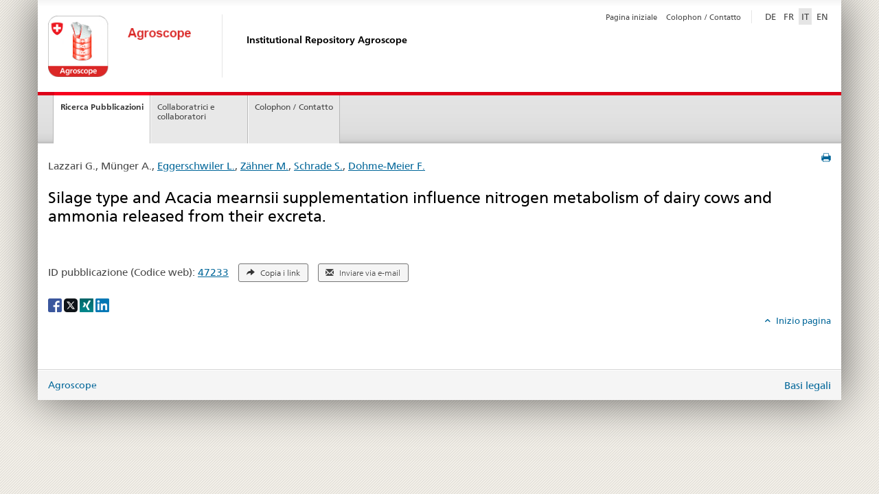

--- FILE ---
content_type: text/html; charset=utf-8
request_url: https://ira.agroscope.ch/it-CH/publication/47233
body_size: 3994
content:
<!DOCTYPE HTML>
<!--[if lt IE 7 ]> <html lang="en" class="no-js ie6 oldie"> <![endif]-->
<!--[if IE 7 ]>    <html lang="en" class="no-js ie7 oldie"> <![endif]-->
<!--[if IE 8 ]>    <html lang="en" class="no-js ie8 oldie"> <![endif]-->
<!--[if IE 9 ]>    <html lang="en" class="no-js ie9"> <![endif]-->
<!--[if gt IE 9 ]><!-->
<!--<![endif]-->
<html lang="de" class="no-js no-ie">

<head>
	<title>Silage type and Acacia mearnsii supplementation influence nitrogen metabolism of dairy cows and ammonia released from their excreta.</title>
	<meta http-equiv="content-type" content="text/html;charset=UTF-8" />
	<meta http-equiv="X-UA-Compatible" content="IE=edge" />
	<meta name="viewport" content="width=device-width, initial-scale=1.0" />
	<meta http-equiv="cleartype" content="on" />
	<meta name="msapplication-TileColor" content="#ffffff" />
	<meta name="msapplication-TileImage" content="/Content/Shared/logo_website.png" />
	<meta name="language" content="de" />
	<meta name="author" content="Agroscope" />

	<style type="text/css" id="antiClickjack">
		body {
			display: none !important;
		}
	</style>
	<script type="text/javascript">
		if (self === top) {
			var antiClickjack = document.getElementById("antiClickjack");
			antiClickjack.parentNode.removeChild(antiClickjack);
		} else {
			top.location = self.location;
		}

		function MM_jumpMenu(targ, selObj, restore) {
			eval(targ + ".location='" + selObj.options[selObj.selectedIndex].value + "'");
			if (restore) selObj.selectedIndex = 0;
		}</script>
	<style type="text/css" id="formAnzeige">

		.print-preview form {
			display: block !important;
		}
	</style>
	<link rel="shortcut icon" href="/Content/Shared/logo_website.png">
	<link rel="apple-touch-icon" href="/Content/Shared/logo_website.png" />

	<!--[if lt IE 9]>
			<script src="/responsive/polyfills.min.js"></script>
	<![endif]-->

	<link rel="stylesheet" href="/Content/Shared/ExternGuidelines/ExternGuidelines.css?v=nO-LQr7bLGJzcISNjhHvl6Pxu_NTXXCz_GTy8Yix5iE" media="print" onload="this.media = 'all'" />
<link rel="stylesheet" href="/Content/Shared/ExternGuidelines/ExternModules.css?v=nm_sNFCdL6bR-vtIcst1SXcIGlB2t-aINn8UEgBKuqM" media="print" onload="this.media = 'all'" />
<link rel="stylesheet" href="/Content/Shared/ExternGuidelines/ExternResponsive.css?v=0_7UoZ9R-uYK6r4Qq5dndWvaH8Jn4IFJWIq1TcSc1fk" media="print" onload="this.media = 'all'" />

</head>

<body class="mod mod-layout skin-layout-template-contentpage">
	<!-- begin: container -->
	<div class="container container-main">
		<!-- begin: pageheader -->
		<header>
			<div class="clearfix">
				<nav class="navbar treecrumb pull-left" role="navigation">
					<h2 class="sr-only">Agroscope</h2>
					<ul class="nav navbar-nav"></ul>
				</nav>
				<!-- begin: metanav -->
				<section class="nav-services clearfix">
					<h2>Institutional Repository Agroscope</h2>
					<nav class="nav-lang">
						<ul>

							<li><a class="" href="/de-CH/Page/Publikation/Index/47233">DE<span class="sr-only">selected</span></a></li>
							<li><a class="" href="/fr-CH/Page/Publikation/Index/47233">FR</a></li>
							<li><a class="active" href="/it-CH/Page/Publikation/Index/47233">IT</a></li>
							<li><a class="" href="/en-US/Page/Publikation/Index/47233">EN</a></li>
						</ul>
					</nav>
					<h2 class="sr-only">Service navigation</h2>
					<nav class="nav-service" role="navigation">
						<ul>
							<li><a href="/it-CH/Page" title="Pagina iniziale">Pagina iniziale</a></li>
							<li><a href="/it-CH/Page/Home/Kontakt" title="Colophon / Contatto">Colophon / Contatto</a></li>
						</ul>
					</nav>
				</section>
				<!-- end: metanav -->
			</div>

			<!-- begin: logo -->
			<div class="mod mod-logo">
				<a href="https://www.agroscope.admin.ch" class="brand hidden-xs" id="logo" title="Agroscope"> <img src="/Content/Shared/logo_website_agroscope.png" alt="Agroscope" /></a>
				<a href="/it-CH/Page"><h2>Institutional Repository Agroscope</h2></a>
			</div>
			<!-- end: logo -->
		</header>
		<!-- end: pageheader -->
		<!-- Navigation Menü -->
		<div class="mod mod-mainnavigation">
			<!-- begin: mainnav -->
			<nav class="nav-main yamm navbar" id="main-navigation">
				<h2 class="sr-only">Hauptnavigation</h2>

				<!-- Mobile Navigation Menü -->
				<section class="nav-mobile">
					<div class="table-row">
						<div class="nav-mobile-header">
							<div class="table-row">
								<span class="nav-mobile-logo"> <img src="/Content/Shared/logo_website.png" alt="" /></span>
								<h2>Agroscope</h2>
							</div>
						</div>
						<div class="table-cell dropdown">
							<a href="#" class="nav-mobile-menu dropdown-toggle" data-toggle="dropdown"> <span class="icon icon--menu"></span></a>
							<div class="drilldown dropdown-menu" role="menu">
								<div class="drilldown-container">
									<nav class="nav-page-list">
										<ul><li><a href="/it-CH/Page/Publikation/SucheExtern">Ricerca Pubblicazioni</a></li></ul>
										<ul><li><a href="/it-CH/Page/Mitarbeiter/SucheExtern">Collaboratrici e collaboratori</a></li></ul>
										<ul><li><a href="/it-CH/Page/Home/Kontakt">Colophon / Contatto</a></li></ul>
									</nav>
								</div>
							</div>
						</div>
						<div class="table-cell dropdown">
							<div class="dropdown-menu" role="menu"></div>
						</div>
					</div>
				</section>

				<!-- Desktop Navigation Menü -->
				<ul class="nav navbar-nav" role="navigation">

					<li class="dropdown yamm-fw current"><a href="/it-CH/Page/Publikation/SucheExtern" class="dropdown-toggle">Ricerca Pubblicazioni</a></li>
					<li class="dropdown yamm-fw "><a href="/it-CH/Page/Mitarbeiter/SucheExtern" class="dropdown-toggle">Collaboratrici e collaboratori</a></li>
					<li class="dropdown yamm-fw "><a href="/it-CH/Page/Home/Kontakt" class="dropdown-toggle">Colophon / Contatto</a></li>
				</ul>
			</nav>
		</div>

		<!-- begin: main -->
		<!-- Breadcrumb -->
		

		<div class="container-fluid">
			<div class="row">
				<div class="col-md-12" id="content">
					<div class="row">
						<div class="col-md-12 main-content">
							<div class="visible-xs visible-sm"></div>
							<div class="contentHead">
								<div class="mod mod-backtooverview"></div>
									<a href="#" onclick="$.printPreview.printPreview()" class="icon icon--before icon--print pull-right" title="Seite drucken"></a>
															</div>

							<!-- Beginn Einbindung -->
							


<!-- Start content -->
<div class="mod mod-text">
	<article class="clearfix">
		
		<p>

Lazzari G., M&#252;nger A., 						<a href="/it-CH/Page/Mitarbeiter?agroscopeId=4633">Eggerschwiler L.</a>, 						<a href="/it-CH/Page/Mitarbeiter?agroscopeId=4993">Z&#228;hner M.</a>, 						<a href="/it-CH/Page/Mitarbeiter?agroscopeId=4972">Schrade S.</a>, 						<a href="/it-CH/Page/Mitarbeiter?agroscopeId=4550">Dohme-Meier F.</a>					</p>

		
		<h2 class="h2">Silage type and Acacia mearnsii supplementation influence nitrogen metabolism of dairy cows and ammonia released from their excreta.</h2>

		<div class="vertical-spacing">
			<p>
				
				<strong></strong><br>
				

			</p>

			


												<p>
																				ID pubblicazione (Codice web): <a href="https://ira.agroscope.ch/it-CH/publication/47233">47233</a>
				<button class="btn btn-default btn-sm btn--base btn--outline publikation-id-share-link" data-url="https://ira.agroscope.ch/it-CH/publication/47233" style="margin-left: 10px;">
					
		<span class="glyphicon glyphicon-share-alt" style="margin-right: 5px;"></span>

					Copia i link
				</button>

				<a class="btn btn-default btn-sm btn--base btn--outline"
				   href="mailto:?subject=Silage type and Acacia mearnsii supplementation influence nitrogen metabolism of dairy cows and ammonia released from their excreta&amp;body=https://ira.agroscope.ch/it-CH/publication/47233"
				   style="margin-left: 10px; text-decoration: none;"
				   target="_blank">
					
		<span class="glyphicon glyphicon-envelope" style="margin-right: 5px;"></span>

					Inviare via e-mail
				</a>
			</p>

		</div>
	</article>
</div>
	<div>
		<div aria-labelledby="social_share">
			<label id="social_share" class="sr-only">Social share</label>
			<a href="#" aria-label="Facebook" data-analytics="facebook" onclick="window.open('https://www.facebook.com/sharer/sharer.php?u='+encodeURIComponent('https://ira.agroscope.ch/it-CH/publication/47233'), 'share-dialog', 'width=626,height=436'); return false;">
				<img src="/Content/Shared/ExternGuidelines/facebook-logo.png" alt="Facebook" width="20px" height="20px">
			</a>
			<a href="#" aria-label="X" data-analytics="twitter" onclick="window.open('http://twitter.com/share?text='+encodeURIComponent('Silage type and Acacia mearnsii supplementation influence nitrogen metabolism of dairy cows and ammonia released from their excreta.')+'&amp;url='+encodeURIComponent('https://ira.agroscope.ch/it-CH/publication/47233'), 'share-dialog', 'width=626,height=436'); return false;">
				<img src="/Content/Shared/ExternGuidelines/twitter-logo.png" alt="X" width="20px" height="20px">
			</a>
			<a href="#" aria-label="Xing" data-analytics="xing" onclick="window.open('https://www.xing.com/spi/shares/new?url='+encodeURIComponent('https://ira.agroscope.ch/it-CH/publication/47233'), 'share-dialog', 'width=600,height=450'); return false;">
				<img src="/Content/Shared/ExternGuidelines/xing-logo.png" alt="Xing" width="20px" height="20px">
			</a>
			<a href="#" aria-label="LinkedIn" data-analytics="linkedin" onclick="window.open('https://www.linkedin.com/shareArticle?mini=true&amp;url='+encodeURIComponent('https://ira.agroscope.ch/it-CH/publication/47233')+'&amp;title='+encodeURIComponent('Silage type and Acacia mearnsii supplementation influence nitrogen metabolism of dairy cows and ammonia released from their excreta.'), 'share-dialog', 'width=600,height=450'); return false;">
				<img src="/Content/Shared/ExternGuidelines/linkedin-logo.png" alt="LinkedIn" width="20px" height="20px">
			</a>
		</div>
	</div>
<!-- Ende content -->
							<!-- Ende Einbindung -->

							<div class="mod mod-backtooverview"></div>
							<div class="clearfix">
								<p class="pull-right"><small> <a href="#" class="icon icon--before icon--power hidden-print"> Inizio pagina </a></small></p>
							</div>
						</div>
						<div class="col-md-4">
							<div class="context-column"></div>
						</div>
					</div>
				</div>
			</div>
		</div>
		<!-- end: main -->

		<footer>
			<div class="container-fluid footer-service">
				<h3><a href="https://www.agroscope.admin.ch/" title="Agroscope" style="padding: 0;" target="_blank">Agroscope</a></h3>
				<nav>
					<ul>
						<li><a href="/it-CH/Page" title="Institutional Repository Agroscope">Institutional Repository Agroscope</a></li>
						<li><a href="/it-CH/Page/Home/Kontakt" title="Colophon / Contatto">Colophon / Contatto</a></li>
					</ul>
				</nav>
			</div>

			<div class="container-fluid">
				<!-- begin: logo phone -->
				<div class="mod mod-logo">
					<hr class="footer-line visible-xs">
					<img src="/Content/Shared/logo_website_agroscope.png" class="visible-xs" alt="" />
				</div>
				<!-- end: logo phone -->
			</div>

			<address>
				<span class="hidden-xs"><a href="https://www.agroscope.admin.ch/" title="Agroscope" style="padding: 0;" target="_blank">Agroscope</a></span>
				<nav class="pull-right">
					<ul>

						<li><a href="https://www.admin.ch/gov/it/pagina-iniziale/basi-legali.html" target="_blank" title="Basi legali">Basi legali</a></li>
					</ul>
				</nav>
			</address>
		</footer>
		<div class="modal" id="nav_modal_rnd">
			<!-- modal -->
		</div>
	</div>
	<!-- end: container -->
	<script src="/Scripts/Shared/ExternModules.js?v=INgxYCL-S5gNVfxffHCAAnutxcNUCOuE_Culby6c-IY"></script>
<script src="/Scripts/Shared/Clipboard.js?v=R1DLwr4W9Q1aKFWsoOXQlldThnnB1yTUGuLwMeBOyNk"></script>
<script src="/Scripts/Publikation/Index.js?v=QynApCX3-yIMHCoc6Gl6hk_wBoRR8bmr-MsUQWE59bI"></script>

</body>
</html>

--- FILE ---
content_type: text/css
request_url: https://ira.agroscope.ch/Content/Shared/ExternGuidelines/ExternGuidelines.css?v=nO-LQr7bLGJzcISNjhHvl6Pxu_NTXXCz_GTy8Yix5iE
body_size: 53210
content:
@charset "UTF-8"; /*!
 * ISH.CH: alle Pfade angepasst, sonst Original von www.estv.admin.ch/
 * Yamm!3
 * Yet another megamenu for Bootstrap 3
 * 
 * http://geedmo.github.com/yamm3
 */
.yamm .collapse, .yamm .dropdown, .yamm .dropup, .yamm .nav {
	position: static
}

.yamm .container {
	position: relative
}

.yamm .dropdown-menu {
	left: auto
}

.yamm .nav.navbar-right .dropdown-menu {
	left: auto;
	right: 0
}

.yamm .yamm-content {
	padding: 20px 30px
}

.yamm .dropdown.yamm-fw .dropdown-menu {
	left: 0;
	right: 0
}

.social_share_privacy_area {
	clear: both;
	margin: 20px 0 !important;
	list-style-type: none;
	padding: 0 !important;
	width: auto;
	height: 25px;
	display: block
}

.social_share_privacy_area li {
	margin: 0 !important;
	padding: 0 !important;
	height: 21px;
	float: left
}

.social_share_privacy_area li .dummy_btn {
	float: left;
	margin: 0 0 0 10px;
	cursor: pointer;
	padding: 0;
	height: inherit
}

.social_share_privacy_area li div iframe {
	overflow: hidden;
	height: inherit;
	width: inherit
}

.social_share_privacy_area .center, .social_share_privacy_area .end,
	.social_share_privacy_area .label, .social_share_privacy_area .start {
	display: inline-block;
	vertical-align: top;
	zoom: 1
}

.social_share_privacy_area .facebook {
	width: 180px;
	display: inline-block
}

.social_share_privacy_area .facebook .fb_like iframe {
	width: 145px
}

.social_share_privacy_area div.fb_like_privacy_dummy {
	height: 20px;
	padding-left: 15px;
	background: url(ssp_sprite.png) 0 -20px no-repeat;
}

.social_share_privacy_area div.fb_like_privacy_dummy span {
	height: 17px;
	padding-top: 3px;
	display: block;
	padding-right: 5px;
	position: relative;
	left: 5px;
	font-family: "lucida grande", tahoma, verdana, arial, sans-serif;
	font-size: 11px;
	line-height: 15px;
	background: url(ssp_sprite.png) 100% -20px no-repeat;
	color: #575757
}

.social_share_privacy_area .twitter {
	width: 148px
}

.social_share_privacy_area li div.tweet {
	width: 115px
}

.social_share_privacy_area div.tweet_this_dummy {
	float: left;
	height: 20px;
	padding-left: 15px;
	background: url(ssp_sprite.png) top left no-repeat;
}

.social_share_privacy_area div.tweet_this_dummy span {
	float: left;
	height: 17px;
	padding-top: 3px;
	display: block;
	padding-right: 5px;
	position: relative;
	left: 5px;
	font-family: 'Helvetica Neue', Arial, sans-serif;
	font-size: 11px;
	line-height: 15px;
	font-weight: 700;
	color: #373737;
	background: url(ssp_sprite.png) top right no-repeat;
}

.social_share_privacy_area .gplus {
	width: 123px
}

.social_share_privacy_area li div.gplusone {
	width: 90px
}

.social_share_privacy_area div.gplus_one_dummy {
	background: url(ssp_sprite.png) 0 -40px no-repeat;
	width: 32px;
	height: 20px;
	border: 0;
	text-indent: -999em;
	overflow: hidden;
	text-align: left;
	direction: ltr
}

.social_share_privacy_area li .switch {
	display: inline-block;
	text-indent: -9999em;
	background: url(ssp_sprite.png) -70px -40px no-repeat;
	width: 23px;
	height: 12px;
	overflow: hidden;
	float: left;
	margin: 4px 0 0;
	padding: 0;
	cursor: pointer
}

.social_share_privacy_area li .switch.on {
	background-position: -70px -52px
}

.social_share_privacy_area li.help_info {
	position: relative
}

.social_share_privacy_area li .help_info.icon .info,
	.social_share_privacy_area li.help_info .info {
	display: none;
	position: absolute;
	bottom: 40px;
	left: 0;
	width: 290px;
	padding: 10px 15px;
	margin: 0;
	font-size: 12px;
	line-height: 16px;
	font-weight: 700;
	border: 1px solid #ccc;
	-moz-border-radius: 4px;
	-webkit-border-radius: 4px;
	border-radius: 4px;
	-moz-box-shadow: 0 3px 4px #999;
	-webkit-box-shadow: 0 3px 4px #999;
	box-shadow: 0 3px 4px #999;
	background-color: #fdfbec;
	color: #000;
	z-index: 500
}

.social_share_privacy_area li.gplus.help_info .info {
	left: -60px
}

.social_share_privacy_area li .help_info.icon .info {
	left: -243px;
	width: 350px
}

.social_share_privacy_area li .help_info.icon.display .info,
	.social_share_privacy_area li.help_info.display .info {
	display: block
}

.social_share_privacy_area li.help_info.info_off.display .info {
	display: none
}

.social_share_privacy_area li .help_info.icon {
	background: url(ssp_sprite.png) -93px -41px no-repeat #fff;
	width: 25px;
	height: 20px;
	position: relative;
	display: inline-block;
	vertical-align: top;
	border: 2px solid #e7e3e3;
	border-right-width: 0;
	-moz-border-radius: 5px 0 0 5px;
	-webkit-border-radius: 5px 0 0 5px;
	border-radius: 5px 0 0 5px;
	margin: 0;
	padding: 0
}

.social_share_privacy_area li.settings_info .settings_info_menu.on .help_info.icon
	{
	border-top-width: 0;
	border-left-width: 0
}

.social_share_privacy_area li.settings_info .settings_info_menu.perma_option_off .help_info.icon
	{
	border-right-width: 2px;
	-moz-border-radius: 5px;
	-webkit-border-radius: 5px;
	border-radius: 5px
}

.social_share_privacy_area li.settings_info {
	position: relative;
	top: -2px
}

.social_share_privacy_area li.settings_info a {
	text-decoration: none;
	margin: 0 !important
}

.social_share_privacy_area li.settings_info .settings_info_menu {
	background-color: #f3f4f5;
	border: 2px solid #e7e3e3;
	-moz-border-radius: 5px;
	-webkit-border-radius: 5px;
	border-radius: 5px;
	-moz-box-shadow: 2px 2px 3px #c1c1c1;
	-webkit-box-shadow: 2px 2px 3px #c1c1c1;
	box-shadow: 3px 3px 3px #c1c1c1;
	left: 0;
	position: absolute;
	top: 0;
	width: 135px;
	z-index: 1000;
	margin: 0;
	padding: 0
}

.social_share_privacy_area li.settings_info .settings_info_menu.off {
	border-width: 0;
	-moz-box-shadow: none;
	-webkit-box-shadow: none;
	box-shadow: none;
	background-color: transparent
}

.social_share_privacy_area li.settings_info .settings_info_menu.off form
	{
	display: none;
	margin: 0;
	padding: 0
}

.social_share_privacy_area li.settings_info .settings_info_menu .settings
	{
	text-indent: -9999em;
	display: inline-block;
	background: url(ssp_sprite.png) -35px -40px no-repeat #fff;
	width: 25px;
	height: 20px;
	border: 2px solid #e7e3e3;
	-moz-border-radius: 0 5px 5px 0;
	-webkit-border-radius: 0 5px 5px 0;
	border-radius: 0 5px 5px 0;
	border-left: 1px solid #ddd;
	margin: 0;
	padding: 0
}

.social_share_privacy_area li.settings_info .settings_info_menu.on .settings
	{
	border-top-width: 0
}

.social_share_privacy_area li.settings_info .settings_info_menu form {
	margin: 0
}

.social_share_privacy_area li.settings_info .settings_info_menu form fieldset
	{
	border-width: 0;
	margin: 0;
	padding: 0 10px 10px
}

.social_share_privacy_area li.settings_info .settings_info_menu form fieldset legend
	{
	font-size: 11px;
	font-weight: 700;
	line-height: 14px;
	margin: 0;
	padding: 10px 0;
	width: 115px
}

.social_share_privacy_area li.settings_info .settings_info_menu form fieldset input
	{
	clear: both;
	float: left;
	margin: 4px 10px 4px 0;
	padding: 0
}

.social_share_privacy_area li.settings_info .settings_info_menu form fieldset label
	{
	display: inline-block;
	float: left;
	font-size: 12px;
	font-weight: 700;
	line-height: 24px;
	-moz-transition: color .5s ease-in;
	-webkit-transition: color .5s ease-in;
	transition: color .5s ease-in;
	margin: 0;
	padding: 0
}

.social_share_privacy_area li.settings_info .settings_info_menu form fieldset label.checked
	{
	color: #090
}

.social_share_privacy_area * {
	-ms-box-sizing: content-box;
	-webkit-box-sizing: content-box;
	-moz-box-sizing: content-box;
	box-sizing: content-box
}

.btn:focus {
	outline: #000 dotted 2px
}

.close:focus, .close:hover, .nav>li>a:focus, .nav>li>a:hover, a:focus,
	div.active:focus {
	outline: #000 dotted 1px
}

.carousel-inner>.item {
	position: absolute;
	top: -999999em;
	display: block;
	-webkit-transition: .6s ease-in-out left;
	-moz-transition: .6s ease-in-out left;
	-o-transition: .6s ease-in-out left;
	transition: .6s ease-in-out left
}

.carousel-inner>.active {
	top: 0
}

.carousel-inner>.active, .carousel-inner>.next, .carousel-inner>.prev {
	position: relative
}

.carousel-inner>.next, .carousel-inner>.prev {
	position: absolute;
	top: 0;
	width: 100%
}

.alert-success {
	color: #2d4821
}

.alert-info {
	color: #214c62
}

.alert-warning {
	color: #6c4a00;
	background-color: #f9f1c6
}

.alert-danger {
	color: #d2322d
}

.alert-danger:hover {
	color: #a82824
}

.blueimp-gallery, .blueimp-gallery>.slides>.slide>.slide-content {
	position: absolute;
	top: 0;
	right: 0;
	bottom: 0;
	left: 0;
	-moz-backface-visibility: hidden
}

.blueimp-gallery>.slides>.slide>.slide-content {
	margin: auto;
	width: auto;
	height: auto;
	max-width: 100%;
	max-height: 100%;
	opacity: 1
}

.blueimp-gallery {
	position: fixed;
	z-index: 999999;
	overflow: hidden;
	background: #000;
	background: rgba(0, 0, 0, .9);
	opacity: 0;
	display: none;
	direction: ltr;
	-ms-touch-action: none;
	touch-action: none
}

.blueimp-gallery-carousel {
	position: relative;
	z-index: auto;
	margin: 1em auto;
	padding-bottom: 56.25%;
	box-shadow: 0 0 10px #000;
	-ms-touch-action: pan-y;
	touch-action: pan-y
}

.blueimp-gallery-display {
	display: block;
	opacity: 1
}

.blueimp-gallery>.slides {
	position: relative;
	height: 100%;
	overflow: hidden
}

.blueimp-gallery-carousel>.slides {
	position: absolute
}

.blueimp-gallery>.slides>.slide {
	position: relative;
	float: left;
	height: 100%;
	text-align: center;
	-webkit-transition-timing-function: cubic-bezier(.645, .045, .355, 1);
	-moz-transition-timing-function: cubic-bezier(.645, .045, .355, 1);
	-ms-transition-timing-function: cubic-bezier(.645, .045, .355, 1);
	-o-transition-timing-function: cubic-bezier(.645, .045, .355, 1);
	transition-timing-function: cubic-bezier(.645, .045, .355, 1)
}

.blueimp-gallery, .blueimp-gallery>.slides>.slide>.slide-content {
	-webkit-transition: opacity .5s linear;
	-moz-transition: opacity .5s linear;
	-ms-transition: opacity .5s linear;
	-o-transition: opacity .5s linear;
	transition: opacity .5s linear
}

.blueimp-gallery>.slides>.slide-loading {
	background-size: 64px 64px
}

.blueimp-gallery>.slides>.slide-loading>.slide-content {
	opacity: 0
}

.blueimp-gallery>.slides>.slide-error>.slide-content {
	display: none
}

.blueimp-gallery>.next, .blueimp-gallery>.prev {
	position: absolute;
	top: 50%;
	left: 15px;
	width: 40px;
	height: 40px;
	margin-top: -23px;
	font-family: "Helvetica Neue", Helvetica, Arial, sans-serif;
	font-size: 60px;
	font-weight: 100;
	line-height: 30px;
	color: #fff;
	text-decoration: none;
	text-shadow: 0 0 2px #000;
	text-align: center;
	background: #222;
	background: rgba(0, 0, 0, .5);
	-webkit-box-sizing: content-box;
	-moz-box-sizing: content-box;
	box-sizing: content-box;
	border: 3px solid #fff;
	-webkit-border-radius: 23px;
	-moz-border-radius: 23px;
	border-radius: 23px;
	opacity: .5;
	cursor: pointer;
	display: none
}

.blueimp-gallery>.next {
	left: auto;
	right: 15px
}

.blueimp-gallery>.close, .blueimp-gallery>.title {
	position: absolute;
	top: 15px;
	left: 15px;
	margin: 0 40px 0 0;
	font-size: 20px;
	line-height: 30px;
	color: #fff;
	text-shadow: 0 0 2px #000;
	opacity: .8;
	display: none
}

.blueimp-gallery>.close {
	padding: 15px;
	right: 15px;
	left: auto;
	margin: -15px;
	font-size: 30px;
	text-decoration: none;
	cursor: pointer
}

.blueimp-gallery>.play-pause {
	position: absolute;
	right: 15px;
	bottom: 15px;
	width: 15px;
	height: 15px;
	cursor: pointer;
	opacity: .5;
	display: none
}

.blueimp-gallery-playing>.play-pause {
	background-position: -15px 0
}

.blueimp-gallery>.close:hover, .blueimp-gallery>.next:hover,
	.blueimp-gallery>.play-pause:hover, .blueimp-gallery>.prev:hover,
	.blueimp-gallery>.title:hover {
	color: #fff;
	opacity: 1
}

.blueimp-gallery-controls>.close, .blueimp-gallery-controls>.next,
	.blueimp-gallery-controls>.play-pause, .blueimp-gallery-controls>.prev,
	.blueimp-gallery-controls>.title {
	display: block;
	-webkit-transform: translateZ(0);
	-moz-transform: translateZ(0);
	-ms-transform: translateZ(0);
	-o-transform: translateZ(0);
	transform: translateZ(0)
}

.blueimp-gallery-left>.prev, .blueimp-gallery-right>.next,
	.blueimp-gallery-single>.next, .blueimp-gallery-single>.play-pause,
	.blueimp-gallery-single>.prev {
	display: none
}

.blueimp-gallery>.close, .blueimp-gallery>.next, .blueimp-gallery>.play-pause,
	.blueimp-gallery>.prev, .blueimp-gallery>.slides>.slide>.slide-content
	{
	-webkit-user-select: none;
	-khtml-user-select: none;
	-moz-user-select: none;
	-ms-user-select: none;
	user-select: none
}


body:last-child .blueimp-gallery>.play-pause {
	width: 20px;
	height: 20px;
	background-size: 40px 20px;
}

body:last-child .blueimp-gallery-playing>.play-pause {
	background-position: -20px 0
}

.blueimp-gallery>.indicator {
	position: absolute;
	top: auto;
	right: 15px;
	bottom: 15px;
	left: 15px;
	margin: 0 40px;
	padding: 0;
	list-style: none;
	text-align: center;
	line-height: 10px;
	display: none
}

.blueimp-gallery>.indicator>li {
	display: inline-block;
	width: 9px;
	height: 9px;
	margin: 6px 3px 0;
	-webkit-box-sizing: content-box;
	-moz-box-sizing: content-box;
	box-sizing: content-box;
	border: 1px solid transparent;
	background: no-repeat;
	border-radius: 5px;
	box-shadow: 0 0 2px #000;
	opacity: .5;
	cursor: pointer
}

.blueimp-gallery>.indicator>.active, .blueimp-gallery>.indicator>li:hover
	{
	background-color: #fff;
	border-color: #fff;
	opacity: 1
}

.blueimp-gallery-controls>.indicator {
	display: block;
	-webkit-transform: translateZ(0);
	-moz-transform: translateZ(0);
	-ms-transform: translateZ(0);
	-o-transform: translateZ(0);
	transform: translateZ(0)
}

.blueimp-gallery-single>.indicator {
	display: none
}

.blueimp-gallery>.indicator {
	-webkit-user-select: none;
	-khtml-user-select: none;
	-moz-user-select: none;
	-ms-user-select: none;
	user-select: none
}

.blueimp-gallery>.slides>.slide>.video-content>img {
	position: absolute;
	top: 0;
	right: 0;
	bottom: 0;
	left: 0;
	margin: auto;
	width: auto;
	height: auto;
	max-width: 100%;
	max-height: 100%;
	-moz-backface-visibility: hidden
}

.blueimp-gallery>.slides>.slide>.video-content>video {
	position: absolute;
	top: 0;
	left: 0;
	width: 100%;
	height: 100%
}

.blueimp-gallery>.slides>.slide>.video-content>iframe {
	position: absolute;
	top: 100%;
	left: 0;
	width: 100%;
	height: 100%;
	border: none
}

.blueimp-gallery>.slides>.slide>.video-playing>iframe {
	top: 0
}

.blueimp-gallery>.slides>.slide>.video-content>a {
	position: absolute;
	top: 50%;
	right: 0;
	left: 0;
	margin: -64px auto 0;
	width: 128px;
	height: 128px;
	opacity: .8;
	cursor: pointer
}

.blueimp-gallery>.slides>.slide>.video-content>a:hover {
	opacity: 1
}

.blueimp-gallery>.slides>.slide>.video-content>video, .blueimp-gallery>.slides>.slide>.video-playing>a,
	.blueimp-gallery>.slides>.slide>.video-playing>img {
	display: none
}

.blueimp-gallery>.slides>.slide>.video-playing>video {
	display: block
}

.blueimp-gallery>.slides>.slide>.video-loading>a {
	background-size: 64px 64px
}

.blueimp-gallery .modal-body {
	position: relative;
	text-align: center;
	padding: 0 0 56.25%;
	overflow: hidden;
	cursor: pointer
}

.blueimp-gallery .modal-footer {
	margin: 0
}

.blueimp-gallery .modal-body .video-content a, .blueimp-gallery .modal-body .video-content iframe,
	.blueimp-gallery .modal-body .video-content video, .blueimp-gallery .modal-body img
	{
	max-width: 100%;
	max-height: 100%;
	margin: auto;
	position: absolute;
	top: 0;
	right: 0;
	bottom: 0;
	left: 0
}

.blueimp-gallery .modal-body .video-content video {
	display: none
}

.blueimp-gallery .modal-body .video-playing video {
	display: block
}

.blueimp-gallery .modal-body .video-content iframe {
	width: 100%;
	height: 100%;
	border: none;
	left: 100%
}

.blueimp-gallery .modal-body .video-playing iframe {
	left: 0
}

.blueimp-gallery .modal-body .video-playing a, .blueimp-gallery .modal-body .video-playing img
	{
	display: none
}

.blueimp-gallery .modal-body .video-content a {
	cursor: pointer
}

.blueimp-gallery .modal-body .video-content a:after {
	font-family: "Glyphicons Halflings";
	-webkit-font-smoothing: antialiased;
	content: "\e029";
	font-size: 64px;
	line-height: 64px;
	width: 64px;
	height: 64px;
	position: absolute;
	top: 50%;
	margin: -32px 0 0 -32px
}

.blueimp-gallery .modal-body .video-loading a {
	background-size: 64px 64px
}

.blueimp-gallery .modal-body .video-loading a:after {
	content: none
}

@media screen and (min-width:768px) {
	.blueimp-gallery .modal-dialog {
		right: auto;
		left: auto;
		width: auto;
		max-width: 900px;
		padding-left: 5%;
		padding-right: 5%
	}
}

@charset "UTF-8"; 

@font-face {
	font-family: 'Admin Icons';
	src: url(AdminCH_Symbols1b26.woff?v2) format('woff'),
		url(AdminCH_Symbols1b26.ttf?v2) format('truetype'),
		url(AdminCH_Symbols.svg#fnb) format('svg');
	font-weight: 400;
	font-style: normal
}

@font-face {
	font-family: 'Frutiger Neue';
	src: url(FrutigerNeueW02-Bd1b26.woff?v2) format('woff'),
		url(FrutigerNeueW02-Bd1b26.ttf?v2) format('truetype'),
		url(FrutigerNeueW02-Bd.svg#fnb) format('svg');
	font-weight: 700;
	font-style: normal
}

@font-face {
	font-family: 'Frutiger Neue';
	src: url(FrutigerNeueW02-It1b26.woff?v2) format('woff'),
		url(FrutigerNeueW02-It1b26.ttf?v2) format('truetype'),
		url(FrutigerNeueW02-It.svg#fnb) format('svg');
	font-weight: 400;
	font-style: italic
}

@font-face {
	font-family: 'Frutiger Neue';
	src: url(FrutigerNeueW02-Regular1b26.woff?v2) format('woff'),
		url(FrutigerNeueW02-Regular1b26.ttf?v2) format('truetype'),
		url(FrutigerNeueW02-Regular.svg#fnb) format('svg');
	font-weight: 400;
	font-style: normal
}

@font-face {
	font-family: 'Frutiger Neue';
	src: url(FrutigerNeueW02-Light1b26.woff?v2) format('woff'),
		url(FrutigerNeueW02-Light1b26.ttf?v2) format('truetype'),
		url(FrutigerNeueW02-Light.svg#fnb) format('svg');
	font-weight: 100;
	font-style: normal
} /*! normalize.css v3.0.2 | MIT License | git.io/normalize */
html {
	font-family: sans-serif;
	-ms-text-size-adjust: 100%;
	-webkit-text-size-adjust: 100%
}

body {
	margin: 0
}

article, aside, details, figcaption, figure, footer, header, hgroup,
	main, menu, nav, section, summary {
	display: block
}

audio, canvas, progress, video {
	display: inline-block;
	vertical-align: baseline
}

audio:not ([controls] ){
	display: none;
	height: 0
}

[hidden], template {
	display: none
}

a {
	background-color: transparent
}

a:active, a:hover {
	outline: 0
}

dfn {
	font-style: italic
}

h1 {
	margin: .67em 0
}

mark {
	color: #000
}

sub, sup {
	font-size: 75%;
	line-height: 0;
	position: relative;
	vertical-align: baseline
}

sup {
	top: -.5em
}

sub {
	bottom: -.25em
}

img {
	border: 0
}

svg:not (:root ){
	overflow: hidden
}

hr {
	-moz-box-sizing: content-box;
	box-sizing: content-box
}

pre {
	overflow: auto
}

code, kbd, pre, samp {
	font-size: 1em
}

button, input, optgroup, select, textarea {
	color: inherit;
	font: inherit;
	margin: 0
}

button {
	overflow: visible
}

button, select {
	text-transform: none
}

button, html input[type=button], input[type=reset], input[type=submit] {
	-webkit-appearance: button;
	cursor: pointer
}

button[disabled], html input[disabled] {
	cursor: default
}

button::-moz-focus-inner, input::-moz-focus-inner {
	border: 0;
	padding: 0
}

input[type=checkbox], input[type=radio] {
	-moz-box-sizing: border-box;
	box-sizing: border-box;
	padding: 0
}

input[type=number]::-webkit-inner-spin-button, input[type=number]::-webkit-outer-spin-button
	{
	height: auto
}

input[type=search]::-webkit-search-cancel-button, input[type=search]::-webkit-search-decoration
	{
	-webkit-appearance: none
}

textarea {
	overflow: auto
}

optgroup {
	font-weight: 700
}

table {
	border-collapse: collapse;
	border-spacing: 0
}

td, th {
	padding: 0
}
	/*! Source: https://github.com/h5bp/html5-boilerplate/blob/master/src/css/main.css */
@media print {
	*, :after, :before {
		background: 0 0 !important;
		color: #000 !important;
		box-shadow: none !important;
		text-shadow: none !important
	}
	a, a:visited {
		text-decoration: underline
	}
	a[href]:after {
		content: " (" attr(href) ")"
	}
	abbr[title]:after {
		content: " (" attr(title) ")"
	}
	a[href^="#"]:after, a[href^="javascript:"]:after {
		content: ""
	}
	blockquote, pre {
		border: 1px solid #999;
		page-break-inside: avoid
	}
	thead {
		display: table-header-group
	}
	img, tr {
		page-break-inside: avoid
	}
	img {
		max-width: 100% !important
	}
	h2, h3, p {
		orphans: 3;
		widows: 3
	}
	h2, h3 {
		page-break-after: avoid
	}
	select {
		background: #fff !important
	}
	.navbar {
		display: none
	}
	.btn>.caret, .dropup>.btn>.caret {
		border-top-color: #000 !important
	}
	.label {
		border: 1px solid #000
	}
	.table {
		border-collapse: collapse !important
	}
	.table td, .table th {
		background-color: #fff !important
	}
	.table-bordered td, .table-bordered th {
		border: 1px solid #ddd !important
	}
}

@font-face {
	font-family: 'Glyphicons Halflings';
	src: url(glyphicons-halflings-regular.woff) format('woff'),
		url(glyphicons-halflings-regular.ttf) format('truetype'),
		url(glyphicons-halflings-regular.svg#glyphicons_halflingsregular) format('svg')
}

.alert:before, .glyphicon {
	position: relative;
	top: 1px;
	display: inline-block;
	font-family: 'Glyphicons Halflings';
	font-style: normal;
	font-weight: 400;
	line-height: 1;
	-webkit-font-smoothing: antialiased;
	-moz-osx-font-smoothing: grayscale
}

.glyphicon-asterisk:before {
	content: "\2a"
}

.glyphicon-plus:before {
	content: "\2b"
}

.glyphicon-eur:before, .glyphicon-euro:before {
	content: "\20ac"
}

.glyphicon-minus:before {
	content: "\2212"
}

.glyphicon-cloud:before {
	content: "\2601"
}

.glyphicon-envelope:before {
	content: "\2709"
}

.glyphicon-pencil:before {
	content: "\270f"
}

.glyphicon-glass:before {
	content: "\e001"
}

.glyphicon-music:before {
	content: "\e002"
}

.glyphicon-search:before {
	content: "\e003"
}

.glyphicon-heart:before {
	content: "\e005"
}

.glyphicon-star:before {
	content: "\e006"
}

.glyphicon-star-empty:before {
	content: "\e007"
}

.glyphicon-user:before {
	content: "\e008"
}

.glyphicon-film:before {
	content: "\e009"
}

.glyphicon-th-large:before {
	content: "\e010"
}

.glyphicon-th:before {
	content: "\e011"
}

.glyphicon-th-list:before {
	content: "\e012"
}

.alert.alert-success:before, .glyphicon-ok:before {
	content: "\e013"
}

.alert.alert-danger:before, .glyphicon-remove:before {
	content: "\e014"
}

.glyphicon-zoom-in:before {
	content: "\e015"
}

.glyphicon-zoom-out:before {
	content: "\e016"
}

.glyphicon-off:before {
	content: "\e017"
}

.glyphicon-signal:before {
	content: "\e018"
}

.glyphicon-cog:before {
	content: "\e019"
}

.glyphicon-trash:before {
	content: "\e020"
}

.glyphicon-home:before {
	content: "\e021"
}

.glyphicon-file:before {
	content: "\e022"
}

.glyphicon-time:before {
	content: "\e023"
}

.glyphicon-road:before {
	content: "\e024"
}

.glyphicon-download-alt:before {
	content: "\e025"
}

.glyphicon-download:before {
	content: "\e026"
}

.glyphicon-upload:before {
	content: "\e027"
}

.glyphicon-inbox:before {
	content: "\e028"
}

.glyphicon-play-circle:before {
	content: "\e029"
}

.glyphicon-repeat:before {
	content: "\e030"
}

.glyphicon-refresh:before {
	content: "\e031"
}

.glyphicon-list-alt:before {
	content: "\e032"
}

.glyphicon-lock:before {
	content: "\e033"
}

.glyphicon-flag:before {
	content: "\e034"
}

.glyphicon-headphones:before {
	content: "\e035"
}

.glyphicon-volume-off:before {
	content: "\e036"
}

.glyphicon-volume-down:before {
	content: "\e037"
}

.glyphicon-volume-up:before {
	content: "\e038"
}

.glyphicon-qrcode:before {
	content: "\e039"
}

.glyphicon-barcode:before {
	content: "\e040"
}

.glyphicon-tag:before {
	content: "\e041"
}

.glyphicon-tags:before {
	content: "\e042"
}

.glyphicon-book:before {
	content: "\e043"
}

.glyphicon-bookmark:before {
	content: "\e044"
}

.glyphicon-print:before {
	content: "\e045"
}

.glyphicon-camera:before {
	content: "\e046"
}

.glyphicon-font:before {
	content: "\e047"
}

.glyphicon-bold:before {
	content: "\e048"
}

.glyphicon-italic:before {
	content: "\e049"
}

.glyphicon-text-height:before {
	content: "\e050"
}

.glyphicon-text-width:before {
	content: "\e051"
}

.glyphicon-align-left:before {
	content: "\e052"
}

.glyphicon-align-center:before {
	content: "\e053"
}

.glyphicon-align-right:before {
	content: "\e054"
}

.glyphicon-align-justify:before {
	content: "\e055"
}

.glyphicon-list:before {
	content: "\e056"
}

.glyphicon-indent-left:before {
	content: "\e057"
}

.glyphicon-indent-right:before {
	content: "\e058"
}

.glyphicon-facetime-video:before {
	content: "\e059"
}

.glyphicon-picture:before {
	content: "\e060"
}

.glyphicon-map-marker:before {
	content: "\e062"
}

.glyphicon-adjust:before {
	content: "\e063"
}

.glyphicon-tint:before {
	content: "\e064"
}

.glyphicon-edit:before {
	content: "\e065"
}

.glyphicon-share:before {
	content: "\e066"
}

.glyphicon-check:before {
	content: "\e067"
}

.glyphicon-move:before {
	content: "\e068"
}

.glyphicon-step-backward:before {
	content: "\e069"
}

.glyphicon-fast-backward:before {
	content: "\e070"
}

.glyphicon-backward:before {
	content: "\e071"
}

.glyphicon-play:before {
	content: "\e072"
}

.glyphicon-pause:before {
	content: "\e073"
}

.glyphicon-stop:before {
	content: "\e074"
}

.glyphicon-forward:before {
	content: "\e075"
}

.glyphicon-fast-forward:before {
	content: "\e076"
}

.glyphicon-step-forward:before {
	content: "\e077"
}

.glyphicon-eject:before {
	content: "\e078"
}

.glyphicon-chevron-left:before {
	content: "\e079"
}

.glyphicon-chevron-right:before {
	content: "\e080"
}

.glyphicon-plus-sign:before {
	content: "\e081"
}

.glyphicon-minus-sign:before {
	content: "\e082"
}

.glyphicon-remove-sign:before {
	content: "\e083"
}

.glyphicon-ok-sign:before {
	content: "\e084"
}

.glyphicon-question-sign:before {
	content: "\e085"
}

.alert.alert-info:before, .glyphicon-info-sign:before {
	content: "\e086"
}

.glyphicon-screenshot:before {
	content: "\e087"
}

.glyphicon-remove-circle:before {
	content: "\e088"
}

.glyphicon-ok-circle:before {
	content: "\e089"
}

.glyphicon-ban-circle:before {
	content: "\e090"
}

.glyphicon-arrow-left:before {
	content: "\e091"
}

.glyphicon-arrow-right:before {
	content: "\e092"
}

.glyphicon-arrow-up:before {
	content: "\e093"
}

.glyphicon-arrow-down:before {
	content: "\e094"
}

.glyphicon-share-alt:before {
	content: "\e095"
}

.glyphicon-resize-full:before {
	content: "\e096"
}

.glyphicon-resize-small:before {
	content: "\e097"
}

.glyphicon-exclamation-sign:before {
	content: "\e101"
}

.glyphicon-gift:before {
	content: "\e102"
}

.glyphicon-leaf:before {
	content: "\e103"
}

.glyphicon-fire:before {
	content: "\e104"
}

.glyphicon-eye-open:before {
	content: "\e105"
}

.glyphicon-eye-close:before {
	content: "\e106"
}

.glyphicon-warning-sign:before {
	content: "\e107"
}

.glyphicon-plane:before {
	content: "\e108"
}

.glyphicon-calendar:before {
	content: "\e109"
}

.glyphicon-random:before {
	content: "\e110"
}

.glyphicon-comment:before {
	content: "\e111"
}

.glyphicon-magnet:before {
	content: "\e112"
}

.glyphicon-chevron-up:before {
	content: "\e113"
}

.glyphicon-chevron-down:before {
	content: "\e114"
}

.glyphicon-retweet:before {
	content: "\e115"
}

.glyphicon-shopping-cart:before {
	content: "\e116"
}

.glyphicon-folder-close:before {
	content: "\e117"
}

.glyphicon-folder-open:before {
	content: "\e118"
}

.glyphicon-resize-vertical:before {
	content: "\e119"
}

.glyphicon-resize-horizontal:before {
	content: "\e120"
}

.glyphicon-hdd:before {
	content: "\e121"
}

.glyphicon-bullhorn:before {
	content: "\e122"
}

.glyphicon-bell:before {
	content: "\e123"
}

.glyphicon-certificate:before {
	content: "\e124"
}

.glyphicon-thumbs-up:before {
	content: "\e125"
}

.glyphicon-thumbs-down:before {
	content: "\e126"
}

.glyphicon-hand-right:before {
	content: "\e127"
}

.glyphicon-hand-left:before {
	content: "\e128"
}

.glyphicon-hand-up:before {
	content: "\e129"
}

.glyphicon-hand-down:before {
	content: "\e130"
}

.glyphicon-circle-arrow-right:before {
	content: "\e131"
}

.glyphicon-circle-arrow-left:before {
	content: "\e132"
}

.glyphicon-circle-arrow-up:before {
	content: "\e133"
}

.glyphicon-circle-arrow-down:before {
	content: "\e134"
}

.glyphicon-globe:before {
	content: "\e135"
}

.glyphicon-wrench:before {
	content: "\e136"
}

.glyphicon-tasks:before {
	content: "\e137"
}

.glyphicon-filter:before {
	content: "\e138"
}

.glyphicon-briefcase:before {
	content: "\e139"
}

.glyphicon-fullscreen:before {
	content: "\e140"
}

.glyphicon-dashboard:before {
	content: "\e141"
}

.glyphicon-paperclip:before {
	content: "\e142"
}

.glyphicon-heart-empty:before {
	content: "\e143"
}

.glyphicon-link:before {
	content: "\e144"
}

.glyphicon-phone:before {
	content: "\e145"
}

.glyphicon-pushpin:before {
	content: "\e146"
}

.glyphicon-usd:before {
	content: "\e148"
}

.glyphicon-gbp:before {
	content: "\e149"
}

.glyphicon-sort:before {
	content: "\e150"
}

.glyphicon-sort-by-alphabet:before {
	content: "\e151"
}

.glyphicon-sort-by-alphabet-alt:before {
	content: "\e152"
}

.glyphicon-sort-by-order:before {
	content: "\e153"
}

.glyphicon-sort-by-order-alt:before {
	content: "\e154"
}

.glyphicon-sort-by-attributes:before {
	content: "\e155"
}

.glyphicon-sort-by-attributes-alt:before {
	content: "\e156"
}

.glyphicon-unchecked:before {
	content: "\e157"
}

.glyphicon-expand:before {
	content: "\e158"
}

.glyphicon-collapse-down:before {
	content: "\e159"
}

.glyphicon-collapse-up:before {
	content: "\e160"
}

.glyphicon-log-in:before {
	content: "\e161"
}

.glyphicon-flash:before {
	content: "\e162"
}

.glyphicon-log-out:before {
	content: "\e163"
}

.glyphicon-new-window:before {
	content: "\e164"
}

.glyphicon-record:before {
	content: "\e165"
}

.glyphicon-save:before {
	content: "\e166"
}

.glyphicon-open:before {
	content: "\e167"
}

.glyphicon-saved:before {
	content: "\e168"
}

.glyphicon-import:before {
	content: "\e169"
}

.glyphicon-export:before {
	content: "\e170"
}

.glyphicon-send:before {
	content: "\e171"
}

.glyphicon-floppy-disk:before {
	content: "\e172"
}

.glyphicon-floppy-saved:before {
	content: "\e173"
}

.glyphicon-floppy-remove:before {
	content: "\e174"
}

.glyphicon-floppy-save:before {
	content: "\e175"
}

.glyphicon-floppy-open:before {
	content: "\e176"
}

.glyphicon-credit-card:before {
	content: "\e177"
}

.glyphicon-transfer:before {
	content: "\e178"
}

.glyphicon-cutlery:before {
	content: "\e179"
}

.glyphicon-header:before {
	content: "\e180"
}

.glyphicon-compressed:before {
	content: "\e181"
}

.glyphicon-earphone:before {
	content: "\e182"
}

.glyphicon-phone-alt:before {
	content: "\e183"
}

.glyphicon-tower:before {
	content: "\e184"
}

.glyphicon-stats:before {
	content: "\e185"
}

.glyphicon-sd-video:before {
	content: "\e186"
}

.glyphicon-hd-video:before {
	content: "\e187"
}

.glyphicon-subtitles:before {
	content: "\e188"
}

.glyphicon-sound-stereo:before {
	content: "\e189"
}

.glyphicon-sound-dolby:before {
	content: "\e190"
}

.glyphicon-sound-5-1:before {
	content: "\e191"
}

.glyphicon-sound-6-1:before {
	content: "\e192"
}

.glyphicon-sound-7-1:before {
	content: "\e193"
}

.glyphicon-copyright-mark:before {
	content: "\e194"
}

.glyphicon-registration-mark:before {
	content: "\e195"
}

.glyphicon-cloud-download:before {
	content: "\e197"
}

.glyphicon-cloud-upload:before {
	content: "\e198"
}

.glyphicon-tree-conifer:before {
	content: "\e199"
}

.glyphicon-tree-deciduous:before {
	content: "\e200"
}

.glyphicon-cd:before {
	content: "\e201"
}

.glyphicon-save-file:before {
	content: "\e202"
}

.glyphicon-open-file:before {
	content: "\e203"
}

.glyphicon-level-up:before {
	content: "\e204"
}

.glyphicon-copy:before {
	content: "\e205"
}

.glyphicon-paste:before {
	content: "\e206"
}

.glyphicon-alert:before {
	content: "\e209"
}

.glyphicon-equalizer:before {
	content: "\e210"
}

.glyphicon-king:before {
	content: "\e211"
}

.glyphicon-queen:before {
	content: "\e212"
}

.glyphicon-pawn:before {
	content: "\e213"
}

.glyphicon-bishop:before {
	content: "\e214"
}

.glyphicon-knight:before {
	content: "\e215"
}

.glyphicon-baby-formula:before {
	content: "\e216"
}

.glyphicon-tent:before {
	content: "\26fa"
}

.glyphicon-blackboard:before {
	content: "\e218"
}

.glyphicon-bed:before {
	content: "\e219"
}

.glyphicon-apple:before {
	content: "\f8ff"
}

.glyphicon-erase:before {
	content: "\e221"
}

.glyphicon-hourglass:before {
	content: "\231b"
}

.glyphicon-lamp:before {
	content: "\e223"
}

.glyphicon-duplicate:before {
	content: "\e224"
}

.glyphicon-piggy-bank:before {
	content: "\e225"
}

.glyphicon-scissors:before {
	content: "\e226"
}

.glyphicon-bitcoin:before {
	content: "\e227"
}

.glyphicon-yen:before {
	content: "\00a5"
}

.glyphicon-ruble:before {
	content: "\20bd"
}

.glyphicon-scale:before {
	content: "\e230"
}

.glyphicon-ice-lolly:before {
	content: "\e231"
}

.glyphicon-ice-lolly-tasted:before {
	content: "\e232"
}

.glyphicon-education:before {
	content: "\e233"
}

.glyphicon-option-horizontal:before {
	content: "\e234"
}

.glyphicon-option-vertical:before {
	content: "\e235"
}

.glyphicon-menu-hamburger:before {
	content: "\e236"
}

.glyphicon-modal-window:before {
	content: "\e237"
}

.glyphicon-oil:before {
	content: "\e238"
}

.glyphicon-grain:before {
	content: "\e239"
}

.glyphicon-sunglasses:before {
	content: "\e240"
}

.glyphicon-text-size:before {
	content: "\e241"
}

.glyphicon-text-color:before {
	content: "\e242"
}

.glyphicon-text-background:before {
	content: "\e243"
}

.glyphicon-object-align-top:before {
	content: "\e244"
}

.glyphicon-object-align-bottom:before {
	content: "\e245"
}

.glyphicon-object-align-horizontal:before {
	content: "\e246"
}

.glyphicon-object-align-left:before {
	content: "\e247"
}

.glyphicon-object-align-vertical:before {
	content: "\e248"
}

.glyphicon-object-align-right:before {
	content: "\e249"
}

.glyphicon-triangle-right:before {
	content: "\e250"
}

.glyphicon-triangle-left:before {
	content: "\e251"
}

.glyphicon-triangle-bottom:before {
	content: "\e252"
}

.glyphicon-triangle-top:before {
	content: "\e253"
}

.glyphicon-console:before {
	content: "\e254"
}

.glyphicon-superscript:before {
	content: "\e255"
}

.glyphicon-subscript:before {
	content: "\e256"
}

.glyphicon-menu-left:before {
	content: "\e257"
}

.glyphicon-menu-right:before {
	content: "\e258"
}

.glyphicon-menu-down:before {
	content: "\e259"
}

.glyphicon-menu-up:before {
	content: "\e260"
}

*, :after, :before {
	-moz-box-sizing: border-box;
	box-sizing: border-box
}

html {
	font-size: 10px;
	-webkit-tap-highlight-color: transparent
}

body {
	font-family: 'Frutiger Neue', Helvetica, Arial, sans-serif;
	font-size: 14px;
	line-height: 1.6;
	color: #454545;
	background-color: #fff
}

button, input, select, textarea {
	font-family: inherit;
	font-size: inherit;
	line-height: inherit
}

a {
	text-decoration: none
}

a:focus, a:hover {
	color: #069;
	text-decoration: underline
}

a:focus {
	outline: dotted thin;
	outline: -webkit-focus-ring-color auto 5px;
	outline-offset: -2px
}

figure {
	margin: 0
}

img {
	vertical-align: middle
}

.img-responsive {
	display: block;
	max-width: 100%;
	height: auto
}

.img-rounded {
	border-radius: 6px
}

.img-thumbnail {
	padding: 4px;
	line-height: 1.6;
	background-color: #fff;
	border: 1px solid #ddd;
	border-radius: 4px;
	transition: all .2s ease-in-out;
	display: inline-block;
	max-width: 100%;
	height: auto
}

.img-circle {
	border-radius: 50%
}

.sr-only {
	position: absolute;
	width: 1px;
	height: 1px;
	margin: -1px;
	padding: 0;
	overflow: hidden;
	clip: rect(0, 0, 0, 0);
	border: 0
}

.sr-only-focusable:active, .sr-only-focusable:focus {
	position: static;
	width: auto;
	height: auto;
	margin: 0;
	overflow: visible;
	clip: auto
}

.h1, .h2, .h3, .h4, .h5, .h6, h1, h2, h3, h4, h5, h6 {
	font-family: inherit;
	font-weight: 400;
	line-height: 1.2;
	color: #000
}

.h1 .small, .h1 small, .h2 .small, .h2 small, .h3 .small, .h3 small, .h4 .small,
	.h4 small, .h5 .small, .h5 small, .h6 .small, .h6 small, h1 .small, h1 small,
	h2 .small, h2 small, h3 .small, h3 small, h4 .small, h4 small, h5 .small,
	h5 small, h6 .small, h6 small {
	font-weight: 400;
	line-height: 1;
	color: #999
}

.h1, .h2, .h3, h1, h2, h3 {
	margin-top: 22px;
	margin-bottom: 11px
}

.h1 .small, .h1 small, .h2 .small, .h2 small, .h3 .small, .h3 small, h1 .small,
	h1 small, h2 .small, h2 small, h3 .small, h3 small {
	font-size: 65%
}

.h4, .h5, .h6, h4, h5, h6 {
	margin-top: 11px;
	margin-bottom: 11px
}

.h4 .small, .h4 small, .h5 .small, .h5 small, .h6 .small, .h6 small, h4 .small,
	h4 small, h5 .small, h5 small, h6 .small, h6 small {
	font-size: 75%
}

.h1, h1 {
	font-size: 35px
}

.h2, h2 {
	font-size: 23px
}

.h3, h3 {
	font-size: 17px
}

.h4, .h5, h4, h5 {
	font-size: 15px
}

.h6, h6 {
	font-size: 14px
}

p {
	margin: 0 0 11px
}

.lead {
	margin-bottom: 22px
}

@media ( min-width :768px) {
	.lead {
		font-size: 21px
	}
}

.small, small {
	font-size: 85%
}

.mark, mark {
	background-color: #fffab2;
	padding: .2em
}

.text-left {
	text-align: left
}

.text-right {
	text-align: right
}

.text-center {
	text-align: center
}

.text-justify {
	text-align: justify
}

.text-nowrap {
	white-space: nowrap
}

.text-lowercase {
	text-transform: lowercase
}

.text-uppercase {
	text-transform: uppercase
}

.text-capitalize {
	text-transform: capitalize
}

.text-muted {
	color: #999
}

.text-primary {
	color: #069
}

a.text-primary:hover {
	color: #046
}

.text-success {
	color: #3c763d
}

a.text-success:hover {
	color: #2b542c
}

.text-info {
	color: #31708f
}

a.text-info:hover {
	color: #245269
}

.text-warning {
	color: #8a6d3b
}

a.text-warning:hover {
	color: #66512c
}

.text-danger {
	color: #a94442
}

a.text-danger:hover {
	color: #843534
}

.bg-primary {
	color: #fff;
	background-color: #069
}

a.bg-primary:hover {
	background-color: #046
}

.bg-success {
	background-color: #dff0d8
}

a.bg-success:hover {
	background-color: #c1e2b3
}

.bg-info {
	background-color: #d9edf7
}

a.bg-info:hover {
	background-color: #afd9ee
}

.bg-warning {
	background-color: #fffab2
}

a.bg-warning:hover {
	background-color: #fff77f
}

.bg-danger {
	background-color: #f2dede
}

a.bg-danger:hover {
	background-color: #e4b9b9
}

.page-header {
	padding-bottom: 10px;
	margin: 44px 0 22px;
	border-bottom: 1px solid #eee
}

ol ol, ol ul, ul ol, ul ul {
	margin-bottom: 0
}

.list-unstyled {
	padding-left: 0;
	list-style: none
}

.list-inline {
	padding-left: 0;
	list-style: none;
	margin-left: -5px
}

.list-inline>li {
	display: inline-block;
	padding-left: 5px;
	padding-right: 5px
}

dd, dt {
	line-height: 1.6
}

.dl-horizontal dd:after, .dl-horizontal dd:before {
	content: " ";
	display: table
}

.dl-horizontal dd:after {
	clear: both
}

@media ( min-width :768px) {
	.dl-horizontal dt {
		float: left;
		width: 160px;
		clear: left;
		text-align: right;
		overflow: hidden;
		text-overflow: ellipsis;
		white-space: nowrap
	}
	.dl-horizontal dd {
		margin-left: 180px
	}
}

abbr[data-original-title], abbr[title] {
	cursor: help;
	border-bottom: 1px dotted #999
}

.initialism {
	font-size: 90%;
	text-transform: uppercase
}

blockquote {
	padding: 11px 22px;
	font-size: 17.5px;
	border-left: 5px solid #eee
}

blockquote ol:last-child, blockquote p:last-child, blockquote ul:last-child
	{
	margin-bottom: 0
}

blockquote .small, blockquote footer, blockquote small {
	display: block;
	font-size: 80%;
	line-height: 1.6;
	color: #999
}

blockquote .small:before, blockquote footer:before, blockquote small:before
	{
	content: '\2014 \00A0'
}

.blockquote-reverse, blockquote.pull-right {
	padding-right: 15px;
	padding-left: 0;
	border-right: 5px solid #eee;
	border-left: 0;
	text-align: right
}

.blockquote-reverse .small:before, .blockquote-reverse footer:before,
	.blockquote-reverse small:before, blockquote.pull-right .small:before,
	blockquote.pull-right footer:before, blockquote.pull-right small:before
	{
	content: ''
}

.blockquote-reverse .small:after, .blockquote-reverse footer:after,
	.blockquote-reverse small:after, blockquote.pull-right .small:after,
	blockquote.pull-right footer:after, blockquote.pull-right small:after {
	content: '\00A0 \2014'
}

address {
	font-style: normal;
	line-height: 1.6
}

code, kbd, pre, samp {
	font-family: Menlo, Monaco, Consolas, "Courier New", monospace
}

code {
	padding: 2px 4px;
	font-size: 90%;
	background-color: #f9f2f4;
	border-radius: 4px
}

kbd {
	padding: 2px 4px;
	font-size: 90%;
	color: #fff;
	background-color: #333;
	border-radius: 3px;
	box-shadow: inset 0 -1px 0 rgba(0, 0, 0, .25)
}

kbd kbd {
	padding: 0;
	font-size: 100%;
	font-weight: 700;
	box-shadow: none
}

pre {
	display: block;
	padding: 10.5px;
	margin: 0 0 11px;
	font-size: 13px;
	line-height: 1.6;
	word-break: break-all;
	word-wrap: break-word;
	background-color: #f5f5f5;
	border: 1px solid #ccc;
	border-radius: 4px
}

pre code {
	padding: 0;
	font-size: inherit;
	color: inherit;
	white-space: pre-wrap;
	background-color: transparent;
	border-radius: 0
}

.pre-scrollable {
	max-height: 340px;
	overflow-y: scroll
}

.container {
	margin-right: auto;
	margin-left: auto;
	padding-left: 15px;
	padding-right: 15px
}

.container:after, .container:before {
	content: " ";
	display: table
}

.container:after {
	clear: both
}

@media ( min-width :768px) {
	.container {
		width: 750px
	}
}

@media ( min-width :992px) {
	.container {
		width: 970px
	}
}

@media ( min-width :1200px) {
	.container {
		width: 1170px
	}
}

.container-fluid {
	margin-right: auto;
	margin-left: auto;
	padding-left: 15px;
	padding-right: 15px
}

.container-fluid:after, .container-fluid:before {
	content: " ";
	display: table
}

.container-fluid:after {
	clear: both
}

.row {
	margin-left: -15px;
	margin-right: -15px
}

.row:after, .row:before {
	content: " ";
	display: table
}

.row:after {
	clear: both
}

.col-lg-1, .col-lg-10, .col-lg-11, .col-lg-12, .col-lg-2, .col-lg-3,
	.col-lg-4, .col-lg-5, .col-lg-6, .col-lg-7, .col-lg-8, .col-lg-9,
	.col-md-1, .col-md-10, .col-md-11, .col-md-12, .col-md-2, .col-md-3,
	.col-md-4, .col-md-5, .col-md-6, .col-md-7, .col-md-8, .col-md-9,
	.col-sm-1, .col-sm-10, .col-sm-11, .col-sm-12, .col-sm-2, .col-sm-3,
	.col-sm-4, .col-sm-5, .col-sm-6, .col-sm-7, .col-sm-8, .col-sm-9,
	.col-xs-1, .col-xs-10, .col-xs-11, .col-xs-12, .col-xs-2, .col-xs-3,
	.col-xs-4, .col-xs-5, .col-xs-6, .col-xs-7, .col-xs-8, .col-xs-9 {
	position: relative;
	min-height: 1px;
	padding-left: 15px;
	padding-right: 15px
}

.col-xs-1, .col-xs-10, .col-xs-11, .col-xs-12, .col-xs-2, .col-xs-3,
	.col-xs-4, .col-xs-5, .col-xs-6, .col-xs-7, .col-xs-8, .col-xs-9 {
	float: left
}

.col-xs-1 {
	width: 8.33333%
}

.col-xs-2 {
	width: 16.66667%
}

.col-xs-3 {
	width: 25%
}

.col-xs-4 {
	width: 33.33333%
}

.col-xs-5 {
	width: 41.66667%
}

.col-xs-6 {
	width: 50%
}

.col-xs-7 {
	width: 58.33333%
}

.col-xs-8 {
	width: 66.66667%
}

.col-xs-9 {
	width: 75%
}

.col-xs-10 {
	width: 83.33333%
}

.col-xs-11 {
	width: 91.66667%
}

.col-xs-12 {
	width: 100%
}

.col-xs-pull-0 {
	right: auto
}

.col-xs-pull-1 {
	right: 8.33333%
}

.col-xs-pull-2 {
	right: 16.66667%
}

.col-xs-pull-3 {
	right: 25%
}

.col-xs-pull-4 {
	right: 33.33333%
}

.col-xs-pull-5 {
	right: 41.66667%
}

.col-xs-pull-6 {
	right: 50%
}

.col-xs-pull-7 {
	right: 58.33333%
}

.col-xs-pull-8 {
	right: 66.66667%
}

.col-xs-pull-9 {
	right: 75%
}

.col-xs-pull-10 {
	right: 83.33333%
}

.col-xs-pull-11 {
	right: 91.66667%
}

.col-xs-pull-12 {
	right: 100%
}

.col-xs-push-0 {
	left: auto
}

.col-xs-push-1 {
	left: 8.33333%
}

.col-xs-push-2 {
	left: 16.66667%
}

.col-xs-push-3 {
	left: 25%
}

.col-xs-push-4 {
	left: 33.33333%
}

.col-xs-push-5 {
	left: 41.66667%
}

.col-xs-push-6 {
	left: 50%
}

.col-xs-push-7 {
	left: 58.33333%
}

.col-xs-push-8 {
	left: 66.66667%
}

.col-xs-push-9 {
	left: 75%
}

.col-xs-push-10 {
	left: 83.33333%
}

.col-xs-push-11 {
	left: 91.66667%
}

.col-xs-push-12 {
	left: 100%
}

.col-xs-offset-0 {
	margin-left: 0
}

.col-xs-offset-1 {
	margin-left: 8.33333%
}

.col-xs-offset-2 {
	margin-left: 16.66667%
}

.col-xs-offset-3 {
	margin-left: 25%
}

.col-xs-offset-4 {
	margin-left: 33.33333%
}

.col-xs-offset-5 {
	margin-left: 41.66667%
}

.col-xs-offset-6 {
	margin-left: 50%
}

.col-xs-offset-7 {
	margin-left: 58.33333%
}

.col-xs-offset-8 {
	margin-left: 66.66667%
}

.col-xs-offset-9 {
	margin-left: 75%
}

.col-xs-offset-10 {
	margin-left: 83.33333%
}

.col-xs-offset-11 {
	margin-left: 91.66667%
}

.col-xs-offset-12 {
	margin-left: 100%
}

@media ( min-width :768px) {
	.col-sm-1, .col-sm-10, .col-sm-11, .col-sm-12, .col-sm-2, .col-sm-3,
		.col-sm-4, .col-sm-5, .col-sm-6, .col-sm-7, .col-sm-8, .col-sm-9 {
		float: left
	}
	.col-sm-1 {
		width: 8.33333%
	}
	.col-sm-2 {
		width: 16.66667%
	}
	.col-sm-3 {
		width: 25%
	}
	.col-sm-4 {
		width: 33.33333%
	}
	.col-sm-5 {
		width: 41.66667%
	}
	.col-sm-6 {
		width: 50%
	}
	.col-sm-7 {
		width: 58.33333%
	}
	.col-sm-8 {
		width: 66.66667%
	}
	.col-sm-9 {
		width: 75%
	}
	.col-sm-10 {
		width: 83.33333%
	}
	.col-sm-11 {
		width: 91.66667%
	}
	.col-sm-12 {
		width: 100%
	}
	.col-sm-pull-0 {
		right: auto
	}
	.col-sm-pull-1 {
		right: 8.33333%
	}
	.col-sm-pull-2 {
		right: 16.66667%
	}
	.col-sm-pull-3 {
		right: 25%
	}
	.col-sm-pull-4 {
		right: 33.33333%
	}
	.col-sm-pull-5 {
		right: 41.66667%
	}
	.col-sm-pull-6 {
		right: 50%
	}
	.col-sm-pull-7 {
		right: 58.33333%
	}
	.col-sm-pull-8 {
		right: 66.66667%
	}
	.col-sm-pull-9 {
		right: 75%
	}
	.col-sm-pull-10 {
		right: 83.33333%
	}
	.col-sm-pull-11 {
		right: 91.66667%
	}
	.col-sm-pull-12 {
		right: 100%
	}
	.col-sm-push-0 {
		left: auto
	}
	.col-sm-push-1 {
		left: 8.33333%
	}
	.col-sm-push-2 {
		left: 16.66667%
	}
	.col-sm-push-3 {
		left: 25%
	}
	.col-sm-push-4 {
		left: 33.33333%
	}
	.col-sm-push-5 {
		left: 41.66667%
	}
	.col-sm-push-6 {
		left: 50%
	}
	.col-sm-push-7 {
		left: 58.33333%
	}
	.col-sm-push-8 {
		left: 66.66667%
	}
	.col-sm-push-9 {
		left: 75%
	}
	.col-sm-push-10 {
		left: 83.33333%
	}
	.col-sm-push-11 {
		left: 91.66667%
	}
	.col-sm-push-12 {
		left: 100%
	}
	.col-sm-offset-0 {
		margin-left: 0
	}
	.col-sm-offset-1 {
		margin-left: 8.33333%
	}
	.col-sm-offset-2 {
		margin-left: 16.66667%
	}
	.col-sm-offset-3 {
		margin-left: 25%
	}
	.col-sm-offset-4 {
		margin-left: 33.33333%
	}
	.col-sm-offset-5 {
		margin-left: 41.66667%
	}
	.col-sm-offset-6 {
		margin-left: 50%
	}
	.col-sm-offset-7 {
		margin-left: 58.33333%
	}
	.col-sm-offset-8 {
		margin-left: 66.66667%
	}
	.col-sm-offset-9 {
		margin-left: 75%
	}
	.col-sm-offset-10 {
		margin-left: 83.33333%
	}
	.col-sm-offset-11 {
		margin-left: 91.66667%
	}
	.col-sm-offset-12 {
		margin-left: 100%
	}
}

@media ( min-width :992px) {
	.col-md-1, .col-md-10, .col-md-11, .col-md-12, .col-md-2, .col-md-3,
		.col-md-4, .col-md-5, .col-md-6, .col-md-7, .col-md-8, .col-md-9 {
		float: left
	}
	.col-md-1 {
		width: 8.33333%
	}
	.col-md-2 {
		width: 16.66667%
	}
	.col-md-3 {
		width: 25%
	}
	.col-md-4 {
		width: 33.33333%
	}
	.col-md-5 {
		width: 41.66667%
	}
	.col-md-6 {
		width: 50%
	}
	.col-md-7 {
		width: 58.33333%
	}
	.col-md-8 {
		width: 66.66667%
	}
	.col-md-9 {
		width: 75%
	}
	.col-md-10 {
		width: 83.33333%
	}
	.col-md-11 {
		width: 91.66667%
	}
	.col-md-12 {
		width: 100%
	}
	.col-md-pull-0 {
		right: auto
	}
	.col-md-pull-1 {
		right: 8.33333%
	}
	.col-md-pull-2 {
		right: 16.66667%
	}
	.col-md-pull-3 {
		right: 25%
	}
	.col-md-pull-4 {
		right: 33.33333%
	}
	.col-md-pull-5 {
		right: 41.66667%
	}
	.col-md-pull-6 {
		right: 50%
	}
	.col-md-pull-7 {
		right: 58.33333%
	}
	.col-md-pull-8 {
		right: 66.66667%
	}
	.col-md-pull-9 {
		right: 75%
	}
	.col-md-pull-10 {
		right: 83.33333%
	}
	.col-md-pull-11 {
		right: 91.66667%
	}
	.col-md-pull-12 {
		right: 100%
	}
	.col-md-push-0 {
		left: auto
	}
	.col-md-push-1 {
		left: 8.33333%
	}
	.col-md-push-2 {
		left: 16.66667%
	}
	.col-md-push-3 {
		left: 25%
	}
	.col-md-push-4 {
		left: 33.33333%
	}
	.col-md-push-5 {
		left: 41.66667%
	}
	.col-md-push-6 {
		left: 50%
	}
	.col-md-push-7 {
		left: 58.33333%
	}
	.col-md-push-8 {
		left: 66.66667%
	}
	.col-md-push-9 {
		left: 75%
	}
	.col-md-push-10 {
		left: 83.33333%
	}
	.col-md-push-11 {
		left: 91.66667%
	}
	.col-md-push-12 {
		left: 100%
	}
	.col-md-offset-0 {
		margin-left: 0
	}
	.col-md-offset-1 {
		margin-left: 8.33333%
	}
	.col-md-offset-2 {
		margin-left: 16.66667%
	}
	.col-md-offset-3 {
		margin-left: 25%
	}
	.col-md-offset-4 {
		margin-left: 33.33333%
	}
	.col-md-offset-5 {
		margin-left: 41.66667%
	}
	.col-md-offset-6 {
		margin-left: 50%
	}
	.col-md-offset-7 {
		margin-left: 58.33333%
	}
	.col-md-offset-8 {
		margin-left: 66.66667%
	}
	.col-md-offset-9 {
		margin-left: 75%
	}
	.col-md-offset-10 {
		margin-left: 83.33333%
	}
	.col-md-offset-11 {
		margin-left: 91.66667%
	}
	.col-md-offset-12 {
		margin-left: 100%
	}
}

@media ( min-width :1200px) {
	.col-lg-1, .col-lg-10, .col-lg-11, .col-lg-12, .col-lg-2, .col-lg-3,
		.col-lg-4, .col-lg-5, .col-lg-6, .col-lg-7, .col-lg-8, .col-lg-9 {
		float: left
	}
	.col-lg-1 {
		width: 8.33333%
	}
	.col-lg-2 {
		width: 16.66667%
	}
	.col-lg-3 {
		width: 25%
	}
	.col-lg-4 {
		width: 33.33333%
	}
	.col-lg-5 {
		width: 41.66667%
	}
	.col-lg-6 {
		width: 50%
	}
	.col-lg-7 {
		width: 58.33333%
	}
	.col-lg-8 {
		width: 66.66667%
	}
	.col-lg-9 {
		width: 75%
	}
	.col-lg-10 {
		width: 83.33333%
	}
	.col-lg-11 {
		width: 91.66667%
	}
	.col-lg-12 {
		width: 100%
	}
	.col-lg-pull-0 {
		right: auto
	}
	.col-lg-pull-1 {
		right: 8.33333%
	}
	.col-lg-pull-2 {
		right: 16.66667%
	}
	.col-lg-pull-3 {
		right: 25%
	}
	.col-lg-pull-4 {
		right: 33.33333%
	}
	.col-lg-pull-5 {
		right: 41.66667%
	}
	.col-lg-pull-6 {
		right: 50%
	}
	.col-lg-pull-7 {
		right: 58.33333%
	}
	.col-lg-pull-8 {
		right: 66.66667%
	}
	.col-lg-pull-9 {
		right: 75%
	}
	.col-lg-pull-10 {
		right: 83.33333%
	}
	.col-lg-pull-11 {
		right: 91.66667%
	}
	.col-lg-pull-12 {
		right: 100%
	}
	.col-lg-push-0 {
		left: auto
	}
	.col-lg-push-1 {
		left: 8.33333%
	}
	.col-lg-push-2 {
		left: 16.66667%
	}
	.col-lg-push-3 {
		left: 25%
	}
	.col-lg-push-4 {
		left: 33.33333%
	}
	.col-lg-push-5 {
		left: 41.66667%
	}
	.col-lg-push-6 {
		left: 50%
	}
	.col-lg-push-7 {
		left: 58.33333%
	}
	.col-lg-push-8 {
		left: 66.66667%
	}
	.col-lg-push-9 {
		left: 75%
	}
	.col-lg-push-10 {
		left: 83.33333%
	}
	.col-lg-push-11 {
		left: 91.66667%
	}
	.col-lg-push-12 {
		left: 100%
	}
	.col-lg-offset-0 {
		margin-left: 0
	}
	.col-lg-offset-1 {
		margin-left: 8.33333%
	}
	.col-lg-offset-2 {
		margin-left: 16.66667%
	}
	.col-lg-offset-3 {
		margin-left: 25%
	}
	.col-lg-offset-4 {
		margin-left: 33.33333%
	}
	.col-lg-offset-5 {
		margin-left: 41.66667%
	}
	.col-lg-offset-6 {
		margin-left: 50%
	}
	.col-lg-offset-7 {
		margin-left: 58.33333%
	}
	.col-lg-offset-8 {
		margin-left: 66.66667%
	}
	.col-lg-offset-9 {
		margin-left: 75%
	}
	.col-lg-offset-10 {
		margin-left: 83.33333%
	}
	.col-lg-offset-11 {
		margin-left: 91.66667%
	}
	.col-lg-offset-12 {
		margin-left: 100%
	}
}

table {
	background-color: transparent
}

caption {
	padding-top: 8px;
	padding-bottom: 8px;
	color: #999;
	text-align: left
}

th {
	text-align: left
}

.table {
	width: 100%;
	max-width: 100%;
	margin-bottom: 22px
}

.table>tbody>tr>td, .table>tbody>tr>th, .table>tfoot>tr>td, .table>tfoot>tr>th,
	.table>thead>tr>td, .table>thead>tr>th {
	padding: 8px;
	line-height: 1.6;
	vertical-align: top;
	border-top: 1px solid #ddd
}

.table>thead>tr>th {
	vertical-align: bottom;
	border-bottom: 2px solid #ddd
}

.table>caption+thead>tr:first-child>td, .table>caption+thead>tr:first-child>th,
	.table>colgroup+thead>tr:first-child>td, .table>colgroup+thead>tr:first-child>th,
	.table>thead:first-child>tr:first-child>td, .table>thead:first-child>tr:first-child>th
	{
	border-top: 0
}

.table>tbody+tbody {
	border-top: 2px solid #ddd
}

.table .table {
	background-color: #fff
}

.table-condensed>tbody>tr>td, .table-condensed>tbody>tr>th,
	.table-condensed>tfoot>tr>td, .table-condensed>tfoot>tr>th,
	.table-condensed>thead>tr>td, .table-condensed>thead>tr>th {
	padding: 5px
}

.table-bordered, .table-bordered>tbody>tr>td, .table-bordered>tbody>tr>th,
	.table-bordered>tfoot>tr>td, .table-bordered>tfoot>tr>th,
	.table-bordered>thead>tr>td, .table-bordered>thead>tr>th {
	border: 1px solid #ddd
}

.table-bordered>thead>tr>td, .table-bordered>thead>tr>th {
	border-bottom-width: 2px
}

.table-striped>tbody>tr:nth-of-type(odd) {
	background-color: #f9f9f9
}

.table-hover>tbody>tr:hover {
	background-color: #f5f5f5
}

table col[class*=col-] {
	position: static;
	float: none;
	display: table-column
}

table td[class*=col-], table th[class*=col-] {
	position: static;
	float: none;
	display: table-cell
}

.table>tbody>tr.active>td, .table>tbody>tr.active>th, .table>tbody>tr>td.active,
	.table>tbody>tr>th.active, .table>tfoot>tr.active>td, .table>tfoot>tr.active>th,
	.table>tfoot>tr>td.active, .table>tfoot>tr>th.active, .table>thead>tr.active>td,
	.table>thead>tr.active>th, .table>thead>tr>td.active, .table>thead>tr>th.active
	{
	background-color: #f5f5f5
}

.table-hover>tbody>tr.active:hover>td, .table-hover>tbody>tr.active:hover>th,
	.table-hover>tbody>tr:hover>.active, .table-hover>tbody>tr>td.active:hover,
	.table-hover>tbody>tr>th.active:hover {
	background-color: #e8e8e8
}

.table>tbody>tr.success>td, .table>tbody>tr.success>th, .table>tbody>tr>td.success,
	.table>tbody>tr>th.success, .table>tfoot>tr.success>td, .table>tfoot>tr.success>th,
	.table>tfoot>tr>td.success, .table>tfoot>tr>th.success, .table>thead>tr.success>td,
	.table>thead>tr.success>th, .table>thead>tr>td.success, .table>thead>tr>th.success
	{
	background-color: #dff0d8
}

.table-hover>tbody>tr.success:hover>td, .table-hover>tbody>tr.success:hover>th,
	.table-hover>tbody>tr:hover>.success, .table-hover>tbody>tr>td.success:hover,
	.table-hover>tbody>tr>th.success:hover {
	background-color: #d0e9c6
}

.table>tbody>tr.info>td, .table>tbody>tr.info>th, .table>tbody>tr>td.info,
	.table>tbody>tr>th.info, .table>tfoot>tr.info>td, .table>tfoot>tr.info>th,
	.table>tfoot>tr>td.info, .table>tfoot>tr>th.info, .table>thead>tr.info>td,
	.table>thead>tr.info>th, .table>thead>tr>td.info, .table>thead>tr>th.info
	{
	background-color: #d9edf7
}

.table-hover>tbody>tr.info:hover>td, .table-hover>tbody>tr.info:hover>th,
	.table-hover>tbody>tr:hover>.info, .table-hover>tbody>tr>td.info:hover,
	.table-hover>tbody>tr>th.info:hover {
	background-color: #c4e3f3
}

.table>tbody>tr.warning>td, .table>tbody>tr.warning>th, .table>tbody>tr>td.warning,
	.table>tbody>tr>th.warning, .table>tfoot>tr.warning>td, .table>tfoot>tr.warning>th,
	.table>tfoot>tr>td.warning, .table>tfoot>tr>th.warning, .table>thead>tr.warning>td,
	.table>thead>tr.warning>th, .table>thead>tr>td.warning, .table>thead>tr>th.warning
	{
	background-color: #fffab2
}

.table-hover>tbody>tr.warning:hover>td, .table-hover>tbody>tr.warning:hover>th,
	.table-hover>tbody>tr:hover>.warning, .table-hover>tbody>tr>td.warning:hover,
	.table-hover>tbody>tr>th.warning:hover {
	background-color: #fff899
}

.table>tbody>tr.danger>td, .table>tbody>tr.danger>th, .table>tbody>tr>td.danger,
	.table>tbody>tr>th.danger, .table>tfoot>tr.danger>td, .table>tfoot>tr.danger>th,
	.table>tfoot>tr>td.danger, .table>tfoot>tr>th.danger, .table>thead>tr.danger>td,
	.table>thead>tr.danger>th, .table>thead>tr>td.danger, .table>thead>tr>th.danger
	{
	background-color: #f2dede
}

.table-hover>tbody>tr.danger:hover>td, .table-hover>tbody>tr.danger:hover>th,
	.table-hover>tbody>tr:hover>.danger, .table-hover>tbody>tr>td.danger:hover,
	.table-hover>tbody>tr>th.danger:hover {
	background-color: #ebcccc
}

.table-responsive {
	overflow-x: auto;
	min-height: .01%
}

@media screen and (max-width:767px) {
	.table-responsive {
		width: 100%;
		margin-bottom: 16.5px;
		overflow-y: hidden;
		-ms-overflow-style: -ms-autohiding-scrollbar;
		border: 1px solid #ddd
	}
	.table-responsive>.table {
		margin-bottom: 0
	}
	.table-responsive>.table>tbody>tr>td, .table-responsive>.table>tbody>tr>th,
		.table-responsive>.table>tfoot>tr>td, .table-responsive>.table>tfoot>tr>th,
		.table-responsive>.table>thead>tr>td, .table-responsive>.table>thead>tr>th
		{
		white-space: nowrap
	}
	.table-responsive>.table-bordered {
		border: 0
	}
	.table-responsive>.table-bordered>tbody>tr>td:first-child,
		.table-responsive>.table-bordered>tbody>tr>th:first-child,
		.table-responsive>.table-bordered>tfoot>tr>td:first-child,
		.table-responsive>.table-bordered>tfoot>tr>th:first-child,
		.table-responsive>.table-bordered>thead>tr>td:first-child,
		.table-responsive>.table-bordered>thead>tr>th:first-child {
		border-left: 0
	}
	.table-responsive>.table-bordered>tbody>tr>td:last-child,
		.table-responsive>.table-bordered>tbody>tr>th:last-child,
		.table-responsive>.table-bordered>tfoot>tr>td:last-child,
		.table-responsive>.table-bordered>tfoot>tr>th:last-child,
		.table-responsive>.table-bordered>thead>tr>td:last-child,
		.table-responsive>.table-bordered>thead>tr>th:last-child {
		border-right: 0
	}
	.table-responsive>.table-bordered>tbody>tr:last-child>td,
		.table-responsive>.table-bordered>tbody>tr:last-child>th,
		.table-responsive>.table-bordered>tfoot>tr:last-child>td,
		.table-responsive>.table-bordered>tfoot>tr:last-child>th {
		border-bottom: 0
	}
}

fieldset {
	padding: 0;
	margin: 0;
	border: 0;
	min-width: 0
}

legend {
	display: block;
	width: 100%;
	padding: 0;
	margin-bottom: 22px;
	line-height: inherit;
	color: #333;
	border: 0
}

label {
	display: inline-block;
	max-width: 100%;
	margin-bottom: 5px
}

input[type=search] {
	-moz-box-sizing: border-box;
	box-sizing: border-box
}

input[type=checkbox], input[type=radio] {
	margin: 4px 0 0;
	line-height: normal
}

input[type=file] {
	display: block
}

input[type=range] {
	display: block;
	width: 100%
}

select[multiple], select[size] {
	height: auto
}

input[type=checkbox]:focus, input[type=radio]:focus, input[type=file]:focus
	{
	outline: dotted thin;
	outline: -webkit-focus-ring-color auto 5px;
	outline-offset: -2px
}

output {
	display: block;
	padding-top: 7px;
	font-size: 14px;
	line-height: 1.6;
	color: #555
}

.form-control, .has-error .form-control, .has-success .form-control {
	display: block;
	width: 100%;
	font-size: 14px;
	color: #555;
	background-color: #fff;
	background-image: none;
	border: 1px solid #ccc;
	border-radius: 4px;
	box-shadow: inset 0 1px 1px rgba(0, 0, 0, .075);
	transition: border-color ease-in-out .15s, box-shadow ease-in-out .15s
}

.form-control:focus {
	border-color: #66afe9;
	outline: 0;
	box-shadow: inset 0 1px 1px rgba(0, 0, 0, .075), 0 0 8px
		rgba(102, 175, 233, .6)
}

.form-control::-moz-placeholder {
	color: #757575;
	opacity: 1
}

.form-control:-ms-input-placeholder {
	color: #757575
}

.form-control::-webkit-input-placeholder {
	color: #757575
}

.form-control[disabled], .form-control[readonly], fieldset[disabled] .form-control
	{
	cursor: false;
	background-color: #eee;
	opacity: 1
}

.has-error textarea.form-control, .has-success textarea.form-control,
	textarea.form-control {
	height: auto
}

input[type=search] {
	-webkit-appearance: none
}

@media screen and (-webkit-min-device-pixel-ratio:0) {
	input[type=date], input[type=time], input[type=datetime-local], input[type=month]
		{
		line-height: 36px
	}
	.input-group-sm input[type=date], .input-group-sm input[type=time],
		.input-group-sm input[type=datetime-local], .input-group-sm input[type=month],
		.input-group-sm>.input-group-btn>input[type=date].btn, .input-group-sm>.input-group-btn>input[type=time].btn,
		.input-group-sm>.input-group-btn>input[type=datetime-local].btn,
		.input-group-sm>.input-group-btn>input[type=month].btn,
		.input-group-sm>input[type=date].form-control, .input-group-sm>input[type=date].input-group-addon,
		.input-group-sm>input[type=time].form-control, .input-group-sm>input[type=time].input-group-addon,
		.input-group-sm>input[type=datetime-local].form-control,
		.input-group-sm>input[type=datetime-local].input-group-addon,
		.input-group-sm>input[type=month].form-control, .input-group-sm>input[type=month].input-group-addon,
		input[type=date].input-sm, input[type=time].input-sm, input[type=datetime-local].input-sm,
		input[type=month].input-sm {
		line-height: 30px
	}
	.input-group-lg input[type=date], .input-group-lg input[type=time],
		.input-group-lg input[type=datetime-local], .input-group-lg input[type=month],
		.input-group-lg>.input-group-btn>input[type=date].btn, .input-group-lg>.input-group-btn>input[type=time].btn,
		.input-group-lg>.input-group-btn>input[type=datetime-local].btn,
		.input-group-lg>.input-group-btn>input[type=month].btn,
		.input-group-lg>input[type=date].form-control, .input-group-lg>input[type=date].input-group-addon,
		.input-group-lg>input[type=time].form-control, .input-group-lg>input[type=time].input-group-addon,
		.input-group-lg>input[type=datetime-local].form-control,
		.input-group-lg>input[type=datetime-local].input-group-addon,
		.input-group-lg>input[type=month].form-control, .input-group-lg>input[type=month].input-group-addon,
		input[type=date].input-lg, input[type=time].input-lg, input[type=datetime-local].input-lg,
		input[type=month].input-lg {
		line-height: 46px
	}
}

.form-group {
	margin-bottom: 15px
}

.checkbox, .radio {
	display: block;
	margin-top: 10px;
	margin-bottom: 10px
}

.checkbox label, .radio label {
	min-height: 22px;
	padding-left: 20px;
	margin-bottom: 0;
	font-weight: 400;
	cursor: pointer
}

.checkbox input[type=checkbox], .checkbox-inline input[type=checkbox],
	.radio input[type=checkbox], .radio input[type=radio], .radio-inline input[type=radio]
	{
	position: absolute;
	margin-left: -20px
}

.checkbox+.checkbox, .checkbox+.radio, .radio+.checkbox, .radio+.radio {
	margin-top: -5px
}

.checkbox-inline, .radio-inline {
	display: inline-block;
	margin-bottom: 0;
	vertical-align: middle;
	font-weight: 400;
	cursor: pointer
}

.checkbox-inline+.checkbox-inline, .radio-inline+.radio-inline {
	margin-top: 0
}

.checkbox-inline.disabled, .checkbox.disabled label, .disabled.radio label,
	.radio-inline.disabled, .radio.disabled label, fieldset[disabled] .checkbox label,
	fieldset[disabled] .checkbox-inline, fieldset[disabled] .radio label,
	fieldset[disabled] .radio-inline, fieldset[disabled] input[type=checkbox],
	fieldset[disabled] input[type=radio], input[type=checkbox].disabled,
	input[type=checkbox][disabled], input[type=radio].disabled, input[type=radio][disabled]
	{
	cursor: false
}

.form-control-static {
	padding-top: 7px;
	padding-bottom: 7px;
	margin-bottom: 0
}

.form-control-static.input-lg, .form-control-static.input-sm,
	.input-group-lg>.form-control-static.form-control, .input-group-lg>.form-control-static.input-group-addon,
	.input-group-lg>.input-group-btn>.form-control-static.btn,
	.input-group-sm>.form-control-static.form-control, .input-group-sm>.form-control-static.input-group-addon,
	.input-group-sm>.input-group-btn>.form-control-static.btn {
	padding-left: 0;
	padding-right: 0
}

.input-group-sm>.form-control, .input-group-sm>.input-group-addon,
	.input-group-sm>.input-group-btn>.btn, .input-sm {
	height: 30px;
	padding: 5px 10px;
	font-size: 12px;
	line-height: 1.5;
	border-radius: 3px
}

.input-group-sm>.input-group-btn>select.btn, .input-group-sm>select.form-control,
	.input-group-sm>select.input-group-addon, select.input-sm {
	height: 30px;
	line-height: 30px
}

.input-group-sm>.input-group-btn>select[multiple].btn, .input-group-sm>.input-group-btn>textarea.btn,
	.input-group-sm>select[multiple].form-control, .input-group-sm>select[multiple].input-group-addon,
	.input-group-sm>textarea.form-control, .input-group-sm>textarea.input-group-addon,
	select[multiple].input-sm, textarea.input-sm {
	height: auto
}

.form-group-sm .form-control {
	height: 30px;
	padding: 5px 10px;
	font-size: 12px;
	line-height: 1.5;
	border-radius: 3px
}

.form-group-sm select.form-control {
	height: 30px;
	line-height: 30px
}

.form-group-sm select[multiple].form-control, .form-group-sm textarea.form-control
	{
	height: auto
}

.form-group-sm .form-control-static {
	height: 30px;
	padding: 5px 10px;
	font-size: 12px;
	line-height: 1.5
}

.input-group-lg>.form-control, .input-group-lg>.input-group-addon,
	.input-group-lg>.input-group-btn>.btn, .input-lg {
	height: 46px;
	padding: 10px 16px;
	font-size: 18px;
	line-height: 1.33;
	border-radius: 6px
}

.input-group-lg>.input-group-btn>select.btn, .input-group-lg>select.form-control,
	.input-group-lg>select.input-group-addon, select.input-lg {
	height: 46px;
	line-height: 46px
}

.input-group-lg>.input-group-btn>select[multiple].btn, .input-group-lg>.input-group-btn>textarea.btn,
	.input-group-lg>select[multiple].form-control, .input-group-lg>select[multiple].input-group-addon,
	.input-group-lg>textarea.form-control, .input-group-lg>textarea.input-group-addon,
	select[multiple].input-lg, textarea.input-lg {
	height: auto
}

.form-group-lg .form-control {
	height: 46px;
	padding: 10px 16px;
	font-size: 18px;
	line-height: 1.33;
	border-radius: 6px
}

.form-group-lg select.form-control {
	height: 46px;
	line-height: 46px
}

.form-group-lg select[multiple].form-control, .form-group-lg textarea.form-control
	{
	height: auto
}

.form-group-lg .form-control-static {
	height: 46px;
	padding: 10px 16px;
	font-size: 18px;
	line-height: 1.33
}

.has-feedback {
	position: relative
}

.has-feedback .form-control {
	padding-right: 45px
}

.form-control-feedback {
	position: absolute;
	top: 0;
	right: 0;
	z-index: 2;
	display: block;
	width: 36px;
	height: 36px;
	line-height: 36px;
	text-align: center;
	pointer-events: none
}

.input-group-lg>.form-control+.form-control-feedback, .input-group-lg>.input-group-addon+.form-control-feedback,
	.input-group-lg>.input-group-btn>.btn+.form-control-feedback, .input-lg+.form-control-feedback
	{
	width: 46px;
	height: 46px;
	line-height: 46px
}

.input-group-sm>.form-control+.form-control-feedback, .input-group-sm>.input-group-addon+.form-control-feedback,
	.input-group-sm>.input-group-btn>.btn+.form-control-feedback, .input-sm+.form-control-feedback
	{
	width: 30px;
	height: 30px;
	line-height: 30px
}

.has-success .checkbox, .has-success .checkbox-inline, .has-success .control-label,
	.has-success .help-block, .has-success .radio, .has-success .radio-inline,
	.has-success.checkbox label, .has-success.checkbox-inline label,
	.has-success.radio label, .has-success.radio-inline label {
	color: #3c763d
}

.has-success .form-control {
	box-shadow: inset 0 1px 1px rgba(0, 0, 0, .075)
}

.has-success .form-control:focus {
	border-color: #2b542c;
	box-shadow: inset 0 1px 1px rgba(0, 0, 0, .075), 0 0 6px #67b168
}

.has-success .input-group-addon {
	color: #3c763d;
	border-color: #3c763d;
	background-color: #dff0d8
}

.has-success .form-control-feedback {
	color: #3c763d
}

.has-warning .checkbox, .has-warning .checkbox-inline, .has-warning .control-label,
	.has-warning .help-block, .has-warning .radio, .has-warning .radio-inline,
	.has-warning.checkbox label, .has-warning.checkbox-inline label,
	.has-warning.radio label, .has-warning.radio-inline label {
	color: #8a6d3b
}

.has-warning .form-control {
	border-color: #8a6d3b;
	box-shadow: inset 0 1px 1px rgba(0, 0, 0, .075)
}

.has-warning .form-control:focus {
	border-color: #66512c;
	box-shadow: inset 0 1px 1px rgba(0, 0, 0, .075), 0 0 6px #c0a16b
}

.has-warning .input-group-addon {
	color: #8a6d3b;
	border-color: #8a6d3b;
	background-color: #fffab2
}

.has-warning .form-control-feedback {
	color: #8a6d3b
}

.has-error .checkbox, .has-error .checkbox-inline, .has-error .control-label,
	.has-error .help-block, .has-error .radio, .has-error .radio-inline,
	.has-error.checkbox label, .has-error.checkbox-inline label, .has-error.radio label,
	.has-error.radio-inline label {
	color: #a94442
}

.has-error .form-control {
	box-shadow: inset 0 1px 1px rgba(0, 0, 0, .075)
}

.has-error .form-control:focus {
	border-color: #843534;
	box-shadow: inset 0 1px 1px rgba(0, 0, 0, .075), 0 0 6px #ce8483
}

.has-error .input-group-addon {
	color: #a94442;
	border-color: #a94442;
	background-color: #f2dede
}

.has-error .form-control-feedback {
	color: #a94442
}

.has-feedback label ~.form-control-feedback {
	top: 27px
}

.has-feedback label.sr-only ~.form-control-feedback {
	top: 0
}

.help-block {
	display: block;
	margin-top: 5px;
	margin-bottom: 10px
}

@media ( min-width :768px) {
	.form-inline .form-group {
		display: inline-block;
		margin-bottom: 0;
		vertical-align: middle
	}
	.form-inline .form-control {
		display: inline-block;
		width: auto;
		vertical-align: middle
	}
	.form-inline .form-control-static {
		display: inline-block
	}
	.form-inline .input-group {
		display: inline-table;
		vertical-align: middle
	}
	.form-inline .input-group .form-control, .form-inline .input-group .input-group-addon,
		.form-inline .input-group .input-group-btn {
		width: auto
	}
	.form-inline .input-group>.form-control {
		width: 100%
	}
	.form-inline .control-label {
		margin-bottom: 0;
		vertical-align: middle
	}
	.form-inline .checkbox, .form-inline .radio {
		display: inline-block;
		margin-top: 0;
		margin-bottom: 0;
		vertical-align: middle
	}
	.form-inline .checkbox label, .form-inline .radio label {
		padding-left: 0
	}
	.form-inline .checkbox input[type=checkbox], .form-inline .radio input[type=checkbox],
		.form-inline .radio input[type=radio] {
		position: relative;
		margin-left: 0
	}
	.form-inline .has-feedback .form-control-feedback {
		top: 0
	}
}

.form-horizontal .checkbox, .form-horizontal .checkbox-inline,
	.form-horizontal .radio, .form-horizontal .radio-inline {
	margin-top: 0;
	margin-bottom: 0;
	padding-top: 7px
}

.form-horizontal .checkbox, .form-horizontal .radio {
	min-height: 29px
}

.form-horizontal .form-group:after, .form-horizontal .form-group:before
	{
	content: " ";
	display: table
}

.form-horizontal .form-group:after {
	clear: both
}

@media ( min-width :768px) {
	.form-horizontal .control-label {
		text-align: right;
		margin-bottom: 0;
		padding-top: 7px
	}
}

.form-horizontal .has-feedback .form-control-feedback {
	right: 15px
}

@media ( min-width :768px) {
	.form-horizontal .form-group-lg .control-label {
		padding-top: 14.3px
	}
}

@media ( min-width :768px) {
	.form-horizontal .form-group-sm .control-label {
		padding-top: 6px
	}
}

.btn {
	display: inline-block;
	margin-bottom: 0;
	text-align: center;
	vertical-align: middle;
	-ms-touch-action: manipulation;
	touch-action: manipulation;
	cursor: pointer;
	background-image: none;
	white-space: nowrap;
	font-size: 14px;
	-webkit-user-select: none;
	-moz-user-select: none;
	-ms-user-select: none;
	user-select: none
}

.btn.active.focus, .btn.active:focus, .btn.focus, .btn:active.focus,
	.btn:active:focus, .btn:focus {
	outline: dotted thin;
	outline: -webkit-focus-ring-color auto 5px;
	outline-offset: -2px
}

.btn.focus, .btn:focus, .btn:hover {
	color: #333;
	text-decoration: none
}

.btn.active, .btn:active {
	outline: 0;
	background-image: none;
	box-shadow: inset 0 3px 5px rgba(0, 0, 0, .125)
}

.btn.disabled, .btn[disabled], fieldset[disabled] .btn {
	cursor: false;
	pointer-events: none;
	opacity: .65;
	filter: alpha(opacity = 65);
	box-shadow: none
}

.btn-default {
	color: #333;
	background-color: #fff;
	border-color: #ccc
}

.btn-default.active, .btn-default.focus, .btn-default:active,
	.btn-default:focus, .btn-default:hover, .open>.btn-default.dropdown-toggle
	{
	color: #333;
	background-color: #e6e6e6;
	border-color: #adadad
}

.btn-default.active, .btn-default:active, .open>.btn-default.dropdown-toggle
	{
	background-image: none
}

.btn-default.disabled, .btn-default.disabled.active, .btn-default.disabled.focus,
	.btn-default.disabled:active, .btn-default.disabled:focus, .btn-default.disabled:hover,
	.btn-default[disabled], .btn-default[disabled].active, .btn-default[disabled].focus,
	.btn-default[disabled]:active, .btn-default[disabled]:focus,
	.btn-default[disabled]:hover, fieldset[disabled] .btn-default, fieldset[disabled] .btn-default.active,
	fieldset[disabled] .btn-default.focus, fieldset[disabled] .btn-default:active,
	fieldset[disabled] .btn-default:focus, fieldset[disabled] .btn-default:hover
	{
	background-color: #fff;
	border-color: #ccc
}

.btn-default .badge {
	color: #fff;
	background-color: #333
}

.btn-primary {
	color: #fff;
	background-color: #069;
	border-color: #005580
}

.btn-primary.active, .btn-primary.focus, .btn-primary:active,
	.btn-primary:focus, .btn-primary:hover, .open>.btn-primary.dropdown-toggle
	{
	color: #fff;
	background-color: #046;
	border-color: #002c42
}

.btn-primary.active, .btn-primary:active, .open>.btn-primary.dropdown-toggle
	{
	background-image: none
}

.btn-primary.disabled, .btn-primary.disabled.active, .btn-primary.disabled.focus,
	.btn-primary.disabled:active, .btn-primary.disabled:focus, .btn-primary.disabled:hover,
	.btn-primary[disabled], .btn-primary[disabled].active, .btn-primary[disabled].focus,
	.btn-primary[disabled]:active, .btn-primary[disabled]:focus,
	.btn-primary[disabled]:hover, fieldset[disabled] .btn-primary, fieldset[disabled] .btn-primary.active,
	fieldset[disabled] .btn-primary.focus, fieldset[disabled] .btn-primary:active,
	fieldset[disabled] .btn-primary:focus, fieldset[disabled] .btn-primary:hover
	{
	background-color: #069;
	border-color: #005580
}

.btn-primary .badge {
	color: #069;
	background-color: #fff
}

.btn-success {
	color: #fff;
	background-color: #5cb85c;
	border-color: #4cae4c
}

.btn-success.active, .btn-success.focus, .btn-success:active,
	.btn-success:focus, .btn-success:hover, .open>.btn-success.dropdown-toggle
	{
	color: #fff;
	background-color: #449d44;
	border-color: #398439
}

.btn-success.active, .btn-success:active, .open>.btn-success.dropdown-toggle
	{
	background-image: none
}

.btn-success.disabled, .btn-success.disabled.active, .btn-success.disabled.focus,
	.btn-success.disabled:active, .btn-success.disabled:focus, .btn-success.disabled:hover,
	.btn-success[disabled], .btn-success[disabled].active, .btn-success[disabled].focus,
	.btn-success[disabled]:active, .btn-success[disabled]:focus,
	.btn-success[disabled]:hover, fieldset[disabled] .btn-success, fieldset[disabled] .btn-success.active,
	fieldset[disabled] .btn-success.focus, fieldset[disabled] .btn-success:active,
	fieldset[disabled] .btn-success:focus, fieldset[disabled] .btn-success:hover
	{
	background-color: #5cb85c;
	border-color: #4cae4c
}

.btn-success .badge {
	color: #5cb85c;
	background-color: #fff
}

.btn-info {
	color: #fff;
	background-color: #5bc0de;
	border-color: #46b8da
}

.btn-info.active, .btn-info.focus, .btn-info:active, .btn-info:focus,
	.btn-info:hover, .open>.btn-info.dropdown-toggle {
	color: #fff;
	background-color: #31b0d5;
	border-color: #269abc
}

.btn-info.active, .btn-info:active, .open>.btn-info.dropdown-toggle {
	background-image: none
}

.btn-info.disabled, .btn-info.disabled.active, .btn-info.disabled.focus,
	.btn-info.disabled:active, .btn-info.disabled:focus, .btn-info.disabled:hover,
	.btn-info[disabled], .btn-info[disabled].active, .btn-info[disabled].focus,
	.btn-info[disabled]:active, .btn-info[disabled]:focus, .btn-info[disabled]:hover,
	fieldset[disabled] .btn-info, fieldset[disabled] .btn-info.active,
	fieldset[disabled] .btn-info.focus, fieldset[disabled] .btn-info:active,
	fieldset[disabled] .btn-info:focus, fieldset[disabled] .btn-info:hover
	{
	background-color: #5bc0de;
	border-color: #46b8da
}

.btn-info .badge {
	color: #5bc0de;
	background-color: #fff
}

.btn-warning {
	color: #fff;
	background-color: #fffab2;
	border-color: #fff899
}

.btn-warning.active, .btn-warning.focus, .btn-warning:active,
	.btn-warning:focus, .btn-warning:hover, .open>.btn-warning.dropdown-toggle
	{
	color: #fff;
	background-color: #fff77f;
	border-color: #fff45b
}

.btn-warning.active, .btn-warning:active, .open>.btn-warning.dropdown-toggle
	{
	background-image: none
}

.btn-warning.disabled, .btn-warning.disabled.active, .btn-warning.disabled.focus,
	.btn-warning.disabled:active, .btn-warning.disabled:focus, .btn-warning.disabled:hover,
	.btn-warning[disabled], .btn-warning[disabled].active, .btn-warning[disabled].focus,
	.btn-warning[disabled]:active, .btn-warning[disabled]:focus,
	.btn-warning[disabled]:hover, fieldset[disabled] .btn-warning, fieldset[disabled] .btn-warning.active,
	fieldset[disabled] .btn-warning.focus, fieldset[disabled] .btn-warning:active,
	fieldset[disabled] .btn-warning:focus, fieldset[disabled] .btn-warning:hover
	{
	background-color: #fffab2;
	border-color: #fff899
}

.btn-warning .badge {
	color: #fffab2;
	background-color: #fff
}

.btn-danger {
	color: #fff;
	background-color: #d9534f;
	border-color: #d43f3a
}

.btn-danger.active, .btn-danger.focus, .btn-danger:active, .btn-danger:focus,
	.btn-danger:hover, .open>.btn-danger.dropdown-toggle {
	color: #fff;
	background-color: #c9302c;
	border-color: #ac2925
}

.btn-danger.active, .btn-danger:active, .open>.btn-danger.dropdown-toggle
	{
	background-image: none
}

.btn-danger.disabled, .btn-danger.disabled.active, .btn-danger.disabled.focus,
	.btn-danger.disabled:active, .btn-danger.disabled:focus, .btn-danger.disabled:hover,
	.btn-danger[disabled], .btn-danger[disabled].active, .btn-danger[disabled].focus,
	.btn-danger[disabled]:active, .btn-danger[disabled]:focus, .btn-danger[disabled]:hover,
	fieldset[disabled] .btn-danger, fieldset[disabled] .btn-danger.active,
	fieldset[disabled] .btn-danger.focus, fieldset[disabled] .btn-danger:active,
	fieldset[disabled] .btn-danger:focus, fieldset[disabled] .btn-danger:hover
	{
	background-color: #d9534f;
	border-color: #d43f3a
}

.btn-danger .badge {
	color: #d9534f;
	background-color: #fff
}

.btn-link {
	color: #03344D;
	font-weight: 400;
	border-radius: 0
}

.btn-link, .btn-link.active, .btn-link:active, .btn-link[disabled],
	fieldset[disabled] .btn-link {
	background-color: transparent;
	box-shadow: none
}

.btn-link, .btn-link:active, .btn-link:focus, .btn-link:hover {
	border-color: transparent
}

.btn-link:focus, .btn-link:hover {
	color: #069;
	text-decoration: underline;
	background-color: transparent
}

.btn-link[disabled]:focus, .btn-link[disabled]:hover, fieldset[disabled] .btn-link:focus,
	fieldset[disabled] .btn-link:hover {
	color: #999;
	text-decoration: none
}

.btn-group-lg>.btn, .btn-lg {
	padding: 10px 16px;
	font-size: 18px;
	line-height: 1.33;
	border-radius: 6px
}

.btn-group-sm>.btn, .btn-sm {
	padding: 5px 10px;
	font-size: 12px;
	line-height: 1.5;
	border-radius: 3px
}

.btn-group-xs>.btn, .btn-xs {
	padding: 1px 5px;
	font-size: 12px;
	line-height: 1.5;
	border-radius: 3px
}

.btn-block {
	display: block;
	width: 100%
}

.btn-block+.btn-block {
	margin-top: 5px
}

input[type=button].btn-block, input[type=reset].btn-block, input[type=submit].btn-block
	{
	width: 100%
}

.fade {
	opacity: 0;
	transition: opacity .15s linear
}

.fade.in {
	opacity: 1
}

.collapse {
	display: none;
	visibility: hidden
}

.collapse.in {
	display: block;
	visibility: visible
}

tr.collapse.in {
	display: table-row
}

tbody.collapse.in {
	display: table-row-group
}

.collapsing {
	position: relative;
	height: 0;
	overflow: hidden;
	transition-property: height, visibility;
	transition-duration: .35s;
	transition-timing-function: ease
}

.caret {
	display: inline-block;
	width: 0;
	height: 0;
	margin-left: 2px;
	vertical-align: middle;
	border-top: 4px solid;
	border-right: 4px solid transparent;
	border-left: 4px solid transparent
}

.dropdown, .dropup {
	position: relative
}

.dropdown-toggle:focus {
	outline: 0
}

.dropdown-menu {
	position: absolute;
	top: 100%;
	left: 0;
	z-index: 1000;
	display: none;
	float: left;
	min-width: 160px;
	padding: 5px 0;
	margin: 2px 0 0;
	list-style: none;
	font-size: 14px;
	text-align: left;
	background-color: #fff;
	border: 1px solid #ccc;
	border: 1px solid rgba(0, 0, 0, .15);
	border-radius: 4px;
	box-shadow: 0 6px 12px rgba(0, 0, 0, .175);
	background-clip: padding-box
}

.dropdown-menu.pull-right {
	right: 0;
	left: auto
}

.dropdown-menu .divider {
	height: 1px;
	margin: 10px 0;
	overflow: hidden;
	background-color: #e5e5e5
}

.dropdown-menu>li>a {
	display: block;
	padding: 3px 20px;
	clear: both;
	font-weight: 400;
	line-height: 1.6;
	color: #333;
	white-space: nowrap
}

.dropdown-menu>li>a:focus, .dropdown-menu>li>a:hover {
	text-decoration: none;
	color: #262626;
	background-color: #f5f5f5
}

.dropdown-menu>.active>a, .dropdown-menu>.active>a:focus, .dropdown-menu>.active>a:hover
	{
	color: #fff;
	text-decoration: none;
	outline: 0;
	background-color: #069
}

.dropdown-menu>.disabled>a, .dropdown-menu>.disabled>a:focus,
	.dropdown-menu>.disabled>a:hover {
	color: #999
}

.dropdown-menu>.disabled>a:focus, .dropdown-menu>.disabled>a:hover {
	text-decoration: none;
	background-color: transparent;
	background-image: none;
	filter: progid:DXImageTransform.Microsoft.gradient(enabled=false);
	cursor: false
}

.open>.dropdown-menu {
	display: block
}

.open>a {
	outline: 0
}

.dropdown-menu-right {
	left: auto;
	right: 0
}

.dropdown-menu-left {
	left: 0;
	right: auto
}

.dropdown-header {
	display: block;
	padding: 3px 20px;
	font-size: 12px;
	line-height: 1.6;
	color: #999;
	white-space: nowrap
}

.dropdown-backdrop {
	position: fixed;
	left: 0;
	right: 0;
	bottom: 0;
	top: 0;
	z-index: 990
}

.pull-right>.dropdown-menu {
	right: 0;
	left: auto
}

.dropup .caret, .navbar-fixed-bottom .dropdown .caret {
	border-top: 0;
	border-bottom: 4px solid;
	content: ""
}

.dropup .dropdown-menu, .navbar-fixed-bottom .dropdown .dropdown-menu {
	top: auto;
	bottom: 100%;
	margin-bottom: 2px
}

@media ( min-width :768px) {
	.navbar-right .dropdown-menu {
		right: 0;
		left: auto
	}
	.navbar-right .dropdown-menu-left {
		left: 0;
		right: auto
	}
}

.btn-group, .btn-group-vertical {
	position: relative;
	display: inline-block;
	vertical-align: middle
}

.btn-group-vertical>.btn, .btn-group>.btn {
	position: relative;
	float: left
}

.btn-group-vertical>.btn.active, .btn-group-vertical>.btn:active,
	.btn-group-vertical>.btn:focus, .btn-group-vertical>.btn:hover,
	.btn-group>.btn.active, .btn-group>.btn:active, .btn-group>.btn:focus,
	.btn-group>.btn:hover {
	z-index: 2
}

.btn-group .btn+.btn, .btn-group .btn+.btn-group, .btn-group .btn-group+.btn,
	.btn-group .btn-group+.btn-group {
	margin-left: -1px
}

.btn-toolbar {
	margin-left: -5px
}

.btn-toolbar:after, .btn-toolbar:before {
	content: " ";
	display: table
}

.btn-toolbar:after {
	clear: both
}

.btn-toolbar .btn-group, .btn-toolbar .input-group {
	float: left
}

.btn-toolbar>.btn, .btn-toolbar>.btn-group, .btn-toolbar>.input-group {
	margin-left: 5px
}

.btn-group>.btn:not (:first-child ):not (:last-child ):not (.dropdown-toggle
	){
	border-radius: 0
}

.btn-group>.btn:first-child {
	margin-left: 0
}

.btn-group>.btn:first-child:not (:last-child ):not (.dropdown-toggle ){
	border-bottom-right-radius: 0;
	border-top-right-radius: 0
}

.btn-group>.btn:last-child:not (:first-child ), .btn-group>.dropdown-toggle:not
	(:first-child ){
	border-bottom-left-radius: 0;
	border-top-left-radius: 0
}

.btn-group>.btn-group {
	float: left
}

.btn-group>.btn-group:not (:first-child ):not (:last-child )>.btn {
	border-radius: 0
}

.btn-group>.btn-group:first-child:not (:last-child )>.btn:last-child,
	.btn-group>.btn-group:first-child:not (:last-child )>.dropdown-toggle {
	border-bottom-right-radius: 0;
	border-top-right-radius: 0
}

.btn-group>.btn-group:last-child:not (:first-child )>.btn:first-child {
	border-bottom-left-radius: 0;
	border-top-left-radius: 0
}

.btn-group .dropdown-toggle:active, .btn-group.open .dropdown-toggle {
	outline: 0
}

.btn-group>.btn+.dropdown-toggle {
	padding-left: 8px;
	padding-right: 8px
}

.btn-group-lg.btn-group>.btn+.dropdown-toggle, .btn-group>.btn-lg+.dropdown-toggle
	{
	padding-left: 12px;
	padding-right: 12px
}

.btn-group.open .dropdown-toggle {
	box-shadow: inset 0 3px 5px rgba(0, 0, 0, .125)
}

.btn-group.open .dropdown-toggle.btn-link {
	box-shadow: none
}

.btn .caret {
	margin-left: 0
}

.btn-group-lg>.btn .caret, .btn-lg .caret {
	border-width: 5px 5px 0
}

.dropup .btn-group-lg>.btn .caret, .dropup .btn-lg .caret {
	border-width: 0 5px 5px
}

.btn-group-vertical>.btn, .btn-group-vertical>.btn-group,
	.btn-group-vertical>.btn-group>.btn {
	display: block;
	float: none;
	width: 100%;
	max-width: 100%
}

.btn-group-vertical>.btn-group:after, .btn-group-vertical>.btn-group:before
	{
	content: " ";
	display: table
}

.btn-group-vertical>.btn-group:after {
	clear: both
}

.btn-group-vertical>.btn-group>.btn {
	float: none
}

.btn-group-vertical>.btn+.btn, .btn-group-vertical>.btn+.btn-group,
	.btn-group-vertical>.btn-group+.btn, .btn-group-vertical>.btn-group+.btn-group
	{
	margin-top: -1px;
	margin-left: 0
}

.btn-group-vertical>.btn:not (:first-child ):not (:last-child ){
	border-radius: 0
}

.btn-group-vertical>.btn:first-child:not (:last-child ){
	border-top-right-radius: 4px;
	border-bottom-right-radius: 0;
	border-bottom-left-radius: 0
}

.btn-group-vertical>.btn:last-child:not (:first-child ){
	border-bottom-left-radius: 4px;
	border-top-right-radius: 0;
	border-top-left-radius: 0
}

.btn-group-vertical>.btn-group:not (:first-child ):not (:last-child )>.btn
	{
	border-radius: 0
}

.btn-group-vertical>.btn-group:first-child:not (:last-child )>.btn:last-child,
	.btn-group-vertical>.btn-group:first-child:not (:last-child )>.dropdown-toggle
	{
	border-bottom-right-radius: 0;
	border-bottom-left-radius: 0
}

.btn-group-vertical>.btn-group:last-child:not (:first-child )>.btn:first-child
	{
	border-top-right-radius: 0;
	border-top-left-radius: 0
}

.btn-group-justified {
	display: table;
	width: 100%;
	table-layout: fixed;
	border-collapse: separate
}

.btn-group-justified>.btn, .btn-group-justified>.btn-group {
	float: none;
	display: table-cell;
	width: 1%
}

.btn-group-justified>.btn-group .btn {
	width: 100%
}

.btn-group-justified>.btn-group .dropdown-menu {
	left: auto
}

[data-toggle=buttons]>.btn input[type=checkbox], [data-toggle=buttons]>.btn input[type=radio],
	[data-toggle=buttons]>.btn-group>.btn input[type=checkbox], [data-toggle=buttons]>.btn-group>.btn input[type=radio]
	{
	position: absolute;
	clip: rect(0, 0, 0, 0);
	pointer-events: none
}

.input-group {
	position: relative;
	display: table;
	border-collapse: separate
}

.input-group[class*=col-] {
	float: none;
	padding-left: 0;
	padding-right: 0
}

.input-group .form-control {
	position: relative;
	z-index: 2;
	float: left;
	width: 100%;
	margin-bottom: 0
}

.input-group .form-control, .input-group-addon, .input-group-btn {
	display: table-cell
}

.input-group .form-control:not (:first-child ):not (:last-child ),
	.input-group-addon:not (:first-child ):not (:last-child ),
	.input-group-btn:not (:first-child ):not (:last-child ){
	border-radius: 0
}

.input-group-addon, .input-group-btn {
	width: 1%;
	white-space: nowrap;
	vertical-align: middle
}

.input-group-addon {
	padding: 6px 12px;
	font-size: 14px;
	font-weight: 400;
	line-height: 1;
	color: #555;
	text-align: center;
	background-color: #eee;
	border: 1px solid #ccc;
	border-radius: 4px
}

.input-group-addon.input-sm, .input-group-sm>.input-group-addon,
	.input-group-sm>.input-group-btn>.input-group-addon.btn {
	padding: 5px 10px;
	font-size: 12px;
	border-radius: 3px
}

.input-group-addon.input-lg, .input-group-lg>.input-group-addon,
	.input-group-lg>.input-group-btn>.input-group-addon.btn {
	padding: 10px 16px;
	font-size: 18px;
	border-radius: 6px
}

.input-group-addon input[type=checkbox], .input-group-addon input[type=radio]
	{
	margin-top: 0
}

.input-group .form-control:first-child, .input-group-addon:first-child,
	.input-group-btn:first-child>.btn, .input-group-btn:first-child>.btn-group>.btn,
	.input-group-btn:first-child>.dropdown-toggle, .input-group-btn:last-child>.btn-group:not
	(:last-child )>.btn, .input-group-btn:last-child>.btn:not (:last-child
	):not (.dropdown-toggle ){
	border-bottom-right-radius: 0;
	border-top-right-radius: 0
}

.input-group-addon:first-child {
	border-right: 0
}

.input-group .form-control:last-child, .input-group-addon:last-child,
	.input-group-btn:first-child>.btn-group:not (:first-child )>.btn,
	.input-group-btn:first-child>.btn:not (:first-child ), .input-group-btn:last-child>.btn,
	.input-group-btn:last-child>.btn-group>.btn, .input-group-btn:last-child>.dropdown-toggle
	{
	border-bottom-left-radius: 0;
	border-top-left-radius: 0
}

.input-group-addon:last-child {
	border-left: 0
}

.input-group-btn {
	position: relative;
	font-size: 0;
	white-space: nowrap
}

.input-group-btn>.btn {
	position: relative
}

.input-group-btn>.btn+.btn {
	margin-left: -1px
}

.input-group-btn>.btn:active, .input-group-btn>.btn:focus,
	.input-group-btn>.btn:hover {
	z-index: 2
}

.input-group-btn:first-child>.btn, .input-group-btn:first-child>.btn-group
	{
	margin-right: -1px
}

.input-group-btn:last-child>.btn, .input-group-btn:last-child>.btn-group
	{
	margin-left: -1px
}

.nav {
	margin-bottom: 0;
	padding-left: 0;
	list-style: none
}

.nav:after, .nav:before {
	content: " ";
	display: table
}

.nav:after {
	clear: both
}

.nav>li {
	position: relative;
	display: block
}

.nav>li>a {
	position: relative;
	display: block;
	padding: 10px 15px
}

.nav>li>a:focus, .nav>li>a:hover {
	text-decoration: none;
	background-color: #eee
}

.nav>li.disabled>a {
	color: #757575
}

.nav>li.disabled>a:focus, .nav>li.disabled>a:hover {
	color: #999;
	text-decoration: none;
	background-color: transparent;
	cursor: false
}

.nav .open>a, .nav .open>a:focus, .nav .open>a:hover {
	background-color: #eee;
	border-color: #03344D
}

.nav .nav-divider {
	height: 1px;
	margin: 10px 0;
	overflow: hidden;
	background-color: #e5e5e5
}

.nav>li>a>img {
	max-width: none
}

.nav-tabs {
	border-bottom: 1px solid #ddd
}

.nav-tabs>li {
	float: left;
	margin-bottom: -1px
}

.nav-tabs>li>a {
	margin-right: 2px;
	line-height: 1.6;
	border: 1px solid transparent;
	border-radius: 4px 4px 0 0
}

.nav-tabs>li>a:hover {
	border-color: #eee #eee #ddd
}

.nav-tabs>li.active>a, .nav-tabs>li.active>a:focus, .nav-tabs>li.active>a:hover
	{
	color: #555;
	background-color: #fff;
	border: 1px solid #ddd;
	border-bottom-color: transparent;
	cursor: default
}

.nav-pills>li {
	float: left
}

.nav-pills>li>a {
	border-radius: 4px
}

.nav-pills>li+li {
	margin-left: 2px
}

.nav-pills>li.active>a, .nav-pills>li.active>a:focus, .nav-pills>li.active>a:hover
	{
	color: #fff;
	background-color: #069
}

.nav-stacked>li {
	float: none
}

.nav-stacked>li+li {
	margin-top: 2px;
	margin-left: 0
}

.nav-justified, .nav-tabs.nav-justified {
	width: 100%
}

.nav-justified>li, .nav-tabs.nav-justified>li {
	float: none
}

.nav-justified>li>a, .nav-tabs.nav-justified>li>a {
	text-align: center;
	margin-bottom: 5px
}

.nav-justified>.dropdown .dropdown-menu {
	top: auto;
	left: auto
}

@media ( min-width :768px) {
	.nav-justified>li, .nav-tabs.nav-justified>li {
		display: table-cell;
		width: 1%
	}
	.nav-justified>li>a, .nav-tabs.nav-justified>li>a {
		margin-bottom: 0
	}
}

.nav-tabs-justified, .nav-tabs.nav-justified {
	border-bottom: 0
}

.nav-tabs-justified>li>a, .nav-tabs.nav-justified>li>a {
	margin-right: 0;
	border-radius: 4px
}

.nav-tabs-justified>.active>a, .nav-tabs-justified>.active>a:focus,
	.nav-tabs-justified>.active>a:hover, .nav-tabs.nav-justified>.active>a,
	.nav-tabs.nav-justified>.active>a:focus, .nav-tabs.nav-justified>.active>a:hover
	{
	border: 1px solid #ddd
}

@media ( min-width :768px) {
	.nav-tabs-justified>li>a, .nav-tabs.nav-justified>li>a {
		border-bottom: 1px solid #ddd;
		border-radius: 4px 4px 0 0
	}
	.nav-tabs-justified>.active>a, .nav-tabs-justified>.active>a:focus,
		.nav-tabs-justified>.active>a:hover, .nav-tabs.nav-justified>.active>a,
		.nav-tabs.nav-justified>.active>a:focus, .nav-tabs.nav-justified>.active>a:hover
		{
		border-bottom-color: #fff
	}
}

.tab-content>.tab-pane {
	display: none;
	visibility: hidden
}

.tab-content>.active {
	display: block;
	visibility: visible
}

.nav-tabs .dropdown-menu {
	margin-top: -1px;
	border-top-right-radius: 0;
	border-top-left-radius: 0
}

.navbar {
	position: relative;
	min-height: 50px
}

.navbar:after, .navbar:before {
	content: " ";
	display: table
}

.navbar:after {
	clear: both
}

@media ( min-width :768px) {
	.navbar {
		border-radius: 4px
	}
}

.navbar-header:after, .navbar-header:before {
	content: " ";
	display: table
}

.navbar-header:after {
	clear: both
}

@media ( min-width :768px) {
	.navbar-header {
		float: left
	}
}

.navbar-collapse {
	overflow-x: visible;
	padding-right: 15px;
	padding-left: 15px;
	border-top: 1px solid transparent;
	box-shadow: inset 0 1px 0 rgba(255, 255, 255, .1);
	-webkit-overflow-scrolling: touch
}

.navbar-collapse:after, .navbar-collapse:before {
	content: " ";
	display: table
}

.navbar-collapse:after {
	clear: both
}

.navbar-collapse.in {
	overflow-y: auto
}

@media ( min-width :768px) {
	.navbar-collapse {
		width: auto;
		border-top: 0;
		box-shadow: none
	}
	.navbar-collapse.collapse {
		display: block !important;
		visibility: visible !important;
		height: auto !important;
		padding-bottom: 0;
		overflow: visible !important
	}
	.navbar-collapse.in {
		overflow-y: visible
	}
	.navbar-fixed-bottom .navbar-collapse, .navbar-fixed-top .navbar-collapse,
		.navbar-static-top .navbar-collapse {
		padding-left: 0;
		padding-right: 0
	}
}

.navbar-fixed-bottom .navbar-collapse, .navbar-fixed-top .navbar-collapse
	{
	max-height: 340px
}

@media ( max-device-width :480px) and (orientation:landscape) {
	.navbar-fixed-bottom .navbar-collapse, .navbar-fixed-top .navbar-collapse
		{
		max-height: 200px
	}
}

.container-fluid>.navbar-collapse, .container-fluid>.navbar-header,
	.container>.navbar-collapse, .container>.navbar-header {
	margin-right: -15px;
	margin-left: -15px
}

@media ( min-width :768px) {
	.container-fluid>.navbar-collapse, .container-fluid>.navbar-header,
		.container>.navbar-collapse, .container>.navbar-header {
		margin-right: 0;
		margin-left: 0
	}
}

.navbar-static-top {
	z-index: 1000;
	border-width: 0 0 1px
}

@media ( min-width :768px) {
	.navbar-static-top {
		border-radius: 0
	}
}

.navbar-fixed-bottom, .navbar-fixed-top {
	position: fixed;
	right: 0;
	left: 0;
	z-index: 1030
}

@media ( min-width :768px) {
	.navbar-fixed-bottom, .navbar-fixed-top {
		border-radius: 0
	}
}

.navbar-fixed-top {
	top: 0;
	border-width: 0 0 1px
}

.navbar-fixed-bottom {
	bottom: 0;
	margin-bottom: 0;
	border-width: 1px 0 0
}

.navbar-brand {
	float: left;
	padding: 14px 15px;
	font-size: 18px;
	line-height: 22px;
	height: 50px
}

.navbar-brand:focus, .navbar-brand:hover {
	text-decoration: none
}

.navbar-brand>img {
	display: block
}

@media ( min-width :768px) {
	.navbar>.container .navbar-brand, .navbar>.container-fluid .navbar-brand
		{
		margin-left: -15px
	}
}

.navbar-toggle {
	position: relative;
	float: right;
	margin-right: 15px;
	padding: 9px 10px;
	margin-top: 8px;
	margin-bottom: 8px;
	background-color: transparent;
	background-image: none;
	border: 1px solid transparent;
	border-radius: 4px
}

.navbar-toggle:focus {
	outline: 0
}

.navbar-toggle .icon-bar {
	display: block;
	width: 22px;
	height: 2px;
	border-radius: 1px
}

.navbar-toggle .icon-bar+.icon-bar {
	margin-top: 4px
}

@media ( min-width :768px) {
	.navbar-toggle {
		display: none
	}
}

.navbar-nav {
	margin: 7px -15px
}

.navbar-nav>li>a {
	padding-top: 10px;
	padding-bottom: 10px;
	line-height: 22px
}

@media ( max-width :767px) {
	.navbar-nav .open .dropdown-menu {
		position: static;
		float: none;
		width: auto;
		margin-top: 0;
		background-color: transparent;
		border: 0;
		box-shadow: none
	}
	.navbar-nav .open .dropdown-menu .dropdown-header, .navbar-nav .open .dropdown-menu>li>a
		{
		padding: 5px 15px 5px 25px
	}
	.navbar-nav .open .dropdown-menu>li>a {
		line-height: 22px
	}
	.navbar-nav .open .dropdown-menu>li>a:focus, .navbar-nav .open .dropdown-menu>li>a:hover
		{
		background-image: none
	}
}

@media ( min-width :768px) {
	.navbar-nav {
		float: left;
		margin: 0
	}
	.navbar-nav>li {
		float: left
	}
	.navbar-nav>li>a {
		padding-top: 14px;
		padding-bottom: 14px
	}
}

.navbar-form {
	margin: 7px -15px;
	padding: 10px 15px;
	border-top: 1px solid transparent;
	border-bottom: 1px solid transparent;
	box-shadow: inset 0 1px 0 rgba(255, 255, 255, .1), 0 1px 0
		rgba(255, 255, 255, .1)
}

@media ( min-width :768px) {
	.navbar-form .form-group {
		display: inline-block;
		margin-bottom: 0;
		vertical-align: middle
	}
	.navbar-form .form-control {
		display: inline-block;
		width: auto;
		vertical-align: middle
	}
	.navbar-form .form-control-static {
		display: inline-block
	}
	.navbar-form .input-group {
		display: inline-table;
		vertical-align: middle
	}
	.navbar-form .input-group .form-control, .navbar-form .input-group .input-group-addon,
		.navbar-form .input-group .input-group-btn {
		width: auto
	}
	.navbar-form .input-group>.form-control {
		width: 100%
	}
	.navbar-form .control-label {
		margin-bottom: 0;
		vertical-align: middle
	}
	.navbar-form .checkbox, .navbar-form .radio {
		display: inline-block;
		margin-top: 0;
		margin-bottom: 0;
		vertical-align: middle
	}
	.navbar-form .checkbox label, .navbar-form .radio label {
		padding-left: 0
	}
	.navbar-form .checkbox input[type=checkbox], .navbar-form .radio input[type=checkbox],
		.navbar-form .radio input[type=radio] {
		position: relative;
		margin-left: 0
	}
	.navbar-form .has-feedback .form-control-feedback {
		top: 0
	}
}

@media ( max-width :767px) {
	.navbar-form .form-group {
		margin-bottom: 5px
	}
	.navbar-form .form-group:last-child {
		margin-bottom: 0
	}
}

@media ( min-width :768px) {
	.navbar-form {
		width: auto;
		border: 0;
		margin-left: 0;
		margin-right: 0;
		padding-top: 0;
		padding-bottom: 0;
		box-shadow: none
	}
}

.navbar-nav>li>.dropdown-menu {
	margin-top: 0;
	border-top-right-radius: 0;
	border-top-left-radius: 0
}

.navbar-fixed-bottom .navbar-nav>li>.dropdown-menu {
	margin-bottom: 0;
	border-radius: 4px 4px 0 0
}

.navbar-btn {
	margin-top: 7px;
	margin-bottom: 7px
}

.btn-group-sm>.navbar-btn.btn, .navbar-btn.btn-sm {
	margin-top: 10px;
	margin-bottom: 10px
}

.btn-group-xs>.navbar-btn.btn, .navbar-btn.btn-xs, .navbar-text {
	margin-top: 14px;
	margin-bottom: 14px
}

@media ( min-width :768px) {
	.navbar-text {
		float: left;
		margin-left: 15px;
		margin-right: 15px
	}
}

@media ( min-width :768px) {
	.navbar-left {
		float: left !important
	}
	.navbar-right {
		float: right !important;
		margin-right: -15px
	}
	.navbar-right ~.navbar-right {
		margin-right: 0
	}
}

.navbar-default {
	background-color: #f8f8f8;
	border-color: #e7e7e7
}

.navbar-default .navbar-brand {
	color: #777
}

.navbar-default .navbar-brand:focus, .navbar-default .navbar-brand:hover
	{
	color: #5e5e5e;
	background-color: transparent
}

.navbar-default .navbar-nav>li>a, .navbar-default .navbar-text {
	color: #777
}

.navbar-default .navbar-nav>li>a:focus, .navbar-default .navbar-nav>li>a:hover
	{
	color: #333;
	background-color: transparent
}

.navbar-default .navbar-nav>.active>a, .navbar-default .navbar-nav>.active>a:focus,
	.navbar-default .navbar-nav>.active>a:hover {
	color: #555;
	background-color: #e7e7e7
}

.navbar-default .navbar-nav>.disabled>a, .navbar-default .navbar-nav>.disabled>a:focus,
	.navbar-default .navbar-nav>.disabled>a:hover {
	color: #ccc;
	background-color: transparent
}

.navbar-default .navbar-toggle {
	border-color: #ddd
}

.navbar-default .navbar-toggle:focus, .navbar-default .navbar-toggle:hover
	{
	background-color: #ddd
}

.navbar-default .navbar-toggle .icon-bar {
	background-color: #888
}

.navbar-default .navbar-collapse, .navbar-default .navbar-form {
	border-color: #e7e7e7
}

.navbar-default .navbar-nav>.open>a, .navbar-default .navbar-nav>.open>a:focus,
	.navbar-default .navbar-nav>.open>a:hover {
	background-color: #e7e7e7;
	color: #555
}

@media ( max-width :767px) {
	.navbar-default .navbar-nav .open .dropdown-menu>li>a {
		color: #777
	}
	.navbar-default .navbar-nav .open .dropdown-menu>li>a:focus,
		.navbar-default .navbar-nav .open .dropdown-menu>li>a:hover {
		color: #333;
		background-color: transparent
	}
	.navbar-default .navbar-nav .open .dropdown-menu>.active>a,
		.navbar-default .navbar-nav .open .dropdown-menu>.active>a:focus,
		.navbar-default .navbar-nav .open .dropdown-menu>.active>a:hover {
		color: #555;
		background-color: #e7e7e7
	}
	.navbar-default .navbar-nav .open .dropdown-menu>.disabled>a,
		.navbar-default .navbar-nav .open .dropdown-menu>.disabled>a:focus,
		.navbar-default .navbar-nav .open .dropdown-menu>.disabled>a:hover {
		color: #ccc;
		background-color: transparent
	}
}

.navbar-default .navbar-link {
	color: #777
}

.navbar-default .navbar-link:hover {
	color: #333
}

.navbar-default .btn-link {
	color: #777
}

.navbar-default .btn-link:focus, .navbar-default .btn-link:hover {
	color: #333
}

.navbar-default .btn-link[disabled]:focus, .navbar-default .btn-link[disabled]:hover,
	fieldset[disabled] .navbar-default .btn-link:focus, fieldset[disabled] .navbar-default .btn-link:hover
	{
	color: #ccc
}

.navbar-inverse {
	background-color: #222;
	border-color: #090909
}

.navbar-inverse .navbar-brand {
	color: #999
}

.navbar-inverse .navbar-brand:focus, .navbar-inverse .navbar-brand:hover
	{
	color: #fff;
	background-color: transparent
}

.navbar-inverse .navbar-nav>li>a, .navbar-inverse .navbar-text {
	color: #999
}

.navbar-inverse .navbar-nav>li>a:focus, .navbar-inverse .navbar-nav>li>a:hover
	{
	color: #fff;
	background-color: transparent
}

.navbar-inverse .navbar-nav>.active>a, .navbar-inverse .navbar-nav>.active>a:focus,
	.navbar-inverse .navbar-nav>.active>a:hover {
	color: #fff;
	background-color: #090909
}

.navbar-inverse .navbar-nav>.disabled>a, .navbar-inverse .navbar-nav>.disabled>a:focus,
	.navbar-inverse .navbar-nav>.disabled>a:hover {
	color: #444;
	background-color: transparent
}

.navbar-inverse .navbar-toggle {
	border-color: #333
}

.navbar-inverse .navbar-toggle:focus, .navbar-inverse .navbar-toggle:hover
	{
	background-color: #333
}

.navbar-inverse .navbar-toggle .icon-bar {
	background-color: #fff
}

.navbar-inverse .navbar-collapse, .navbar-inverse .navbar-form {
	border-color: #101010
}

.navbar-inverse .navbar-nav>.open>a, .navbar-inverse .navbar-nav>.open>a:focus,
	.navbar-inverse .navbar-nav>.open>a:hover {
	background-color: #090909;
	color: #fff
}

@media ( max-width :767px) {
	.navbar-inverse .navbar-nav .open .dropdown-menu>.dropdown-header {
		border-color: #090909
	}
	.navbar-inverse .navbar-nav .open .dropdown-menu .divider {
		background-color: #090909
	}
	.navbar-inverse .navbar-nav .open .dropdown-menu>li>a {
		color: #999
	}
	.navbar-inverse .navbar-nav .open .dropdown-menu>li>a:focus,
		.navbar-inverse .navbar-nav .open .dropdown-menu>li>a:hover {
		color: #fff;
		background-color: transparent
	}
	.navbar-inverse .navbar-nav .open .dropdown-menu>.active>a,
		.navbar-inverse .navbar-nav .open .dropdown-menu>.active>a:focus,
		.navbar-inverse .navbar-nav .open .dropdown-menu>.active>a:hover {
		color: #fff;
		background-color: #090909
	}
	.navbar-inverse .navbar-nav .open .dropdown-menu>.disabled>a,
		.navbar-inverse .navbar-nav .open .dropdown-menu>.disabled>a:focus,
		.navbar-inverse .navbar-nav .open .dropdown-menu>.disabled>a:hover {
		color: #444;
		background-color: transparent
	}
}

.navbar-inverse .navbar-link {
	color: #999
}

.navbar-inverse .navbar-link:hover {
	color: #fff
}

.navbar-inverse .btn-link {
	color: #999
}

.navbar-inverse .btn-link:focus, .navbar-inverse .btn-link:hover {
	color: #fff
}

.navbar-inverse .btn-link[disabled]:focus, .navbar-inverse .btn-link[disabled]:hover,
	fieldset[disabled] .navbar-inverse .btn-link:focus, fieldset[disabled] .navbar-inverse .btn-link:hover
	{
	color: #444
}

.breadcrumb {
	padding: 0;
	list-style: none;
	background-color: transparent;
	border-radius: 4px
}

.breadcrumb>li {
	display: inline-block
}

.breadcrumb>li+li:before {
	content: "\00a0";
	padding: 0 5px;
	color: #454545
}

.breadcrumb>.active {
	color: #999
}

.pagination {
	padding-left: 0
}

.pagination>li {
	display: inline
}

.pagination>li>a, .pagination>li>span {
	position: relative;
	float: left;
	padding: 6px 12px;
	line-height: 1.6;
	text-decoration: none;
	color: #03344D;
	background-color: #fff;
	border: 1px solid #ddd;
	margin-left: -1px
}

.pagination>li:first-child>a, .pagination>li:first-child>span {
	margin-left: 0;
	border-bottom-left-radius: 4px;
	border-top-left-radius: 4px
}

.pagination>li:last-child>a, .pagination>li:last-child>span {
	border-bottom-right-radius: 4px;
	border-top-right-radius: 4px
}

.pagination>li>a:focus, .pagination>li>a:hover, .pagination>li>span:focus,
	.pagination>li>span:hover {
	color: #069;
	background-color: #eee;
	border-color: #ddd
}

.pagination>.active>a, .pagination>.active>a:focus, .pagination>.active>a:hover,
	.pagination>.active>span, .pagination>.active>span:focus, .pagination>.active>span:hover
	{
	z-index: 2;
	color: #fff;
	background-color: #069;
	border-color: #069;
	cursor: default
}

.pagination>.disabled>a, .pagination>.disabled>a:focus, .pagination>.disabled>a:hover,
	.pagination>.disabled>span, .pagination>.disabled>span:focus,
	.pagination>.disabled>span:hover {
	color: #999;
	background-color: #fff;
	border-color: #ddd;
	cursor: false
}

.pagination-lg>li>a, .pagination-lg>li>span {
	padding: 10px 16px;
	font-size: 18px
}

.pagination-lg>li:first-child>a, .pagination-lg>li:first-child>span {
	border-bottom-left-radius: 6px;
	border-top-left-radius: 6px
}

.pagination-lg>li:last-child>a, .pagination-lg>li:last-child>span {
	border-bottom-right-radius: 6px;
	border-top-right-radius: 6px
}

.pagination-sm>li>a, .pagination-sm>li>span {
	padding: 5px 10px;
	font-size: 12px
}

.pagination-sm>li:first-child>a, .pagination-sm>li:first-child>span {
	border-bottom-left-radius: 3px;
	border-top-left-radius: 3px
}

.pagination-sm>li:last-child>a, .pagination-sm>li:last-child>span {
	border-bottom-right-radius: 3px;
	border-top-right-radius: 3px
}

.pager {
	padding-left: 0;
	margin: 22px 0;
	list-style: none;
	text-align: center
}

.pager:after, .pager:before {
	content: " ";
	display: table
}

.pager:after {
	clear: both
}

.pager li {
	display: inline
}

.pager li>a, .pager li>span {
	display: inline-block;
	padding: 5px 14px;
	background-color: #fff;
	border: 1px solid #ddd;
	border-radius: 15px
}

.pager li>a:focus, .pager li>a:hover {
	text-decoration: none;
	background-color: #eee
}

.pager .next>a, .pager .next>span {
	float: right
}

.pager .previous>a, .pager .previous>span {
	float: left
}

.pager .disabled>a, .pager .disabled>a:focus, .pager .disabled>a:hover,
	.pager .disabled>span {
	color: #999;
	background-color: #fff;
	cursor: false
}

.label {
	display: inline;
	padding: .2em .6em .3em;
	font-size: 75%;
	font-weight: 700;
	line-height: 1;
	color: #fff;
	text-align: center;
	white-space: nowrap;
	vertical-align: baseline;
	border-radius: .25em
}

.label:empty {
	display: none
}

.btn .label {
	position: relative;
	top: -1px
}

a.label:focus, a.label:hover {
	color: #fff;
	text-decoration: none;
	cursor: pointer
}

.label-default {
	background-color: #999
}

.label-default[href]:focus, .label-default[href]:hover {
	background-color: gray
}

.label-primary {
	background-color: #069
}

.label-primary[href]:focus, .label-primary[href]:hover {
	background-color: #046
}

.label-success {
	background-color: #5cb85c
}

.label-success[href]:focus, .label-success[href]:hover {
	background-color: #449d44
}

.label-info {
	background-color: #5bc0de
}

.label-info[href]:focus, .label-info[href]:hover {
	background-color: #31b0d5
}

.label-warning {
	background-color: #fffab2
}

.label-warning[href]:focus, .label-warning[href]:hover {
	background-color: #fff77f
}

.label-danger {
	background-color: #d9534f
}

.label-danger[href]:focus, .label-danger[href]:hover {
	background-color: #c9302c
}

.badge {
	display: inline-block;
	min-width: 10px;
	padding: 3px 7px;
	font-size: 12px;
	font-weight: 700;
	color: #fff;
	line-height: 1;
	vertical-align: baseline;
	white-space: nowrap;
	text-align: center;
	background-color: #999;
	border-radius: 10px
}

.badge:empty {
	display: none
}

.btn .badge {
	position: relative;
	top: -1px
}

.btn-group-xs>.btn .badge, .btn-xs .badge {
	top: 0;
	padding: 1px 5px
}

.list-group-item.active>.badge, .nav-pills>.active>a>.badge {
	color: #03344D;
	background-color: #fff
}

.list-group-item>.badge {
	float: right
}

.list-group-item>.badge+.badge {
	margin-right: 5px
}

.nav-pills>li>a>.badge {
	margin-left: 3px
}

a.badge:focus, a.badge:hover {
	color: #fff;
	text-decoration: none;
	cursor: pointer
}

.jumbotron {
	padding: 30px 15px;
	margin-bottom: 30px;
	color: inherit;
	background-color: #eee
}

.jumbotron .h1, .jumbotron h1 {
	color: inherit
}

.jumbotron p {
	margin-bottom: 15px;
	font-size: 21px;
	font-weight: 200
}

.jumbotron>hr {
	border-top-color: #d5d5d5
}

.container .jumbotron, .container-fluid .jumbotron {
	border-radius: 6px
}

.jumbotron .container {
	max-width: 100%
}

@media screen and (min-width:768px) {
	.jumbotron {
		padding: 48px 0
	}
	.container .jumbotron, .container-fluid .jumbotron {
		padding-left: 60px;
		padding-right: 60px
	}
	.jumbotron .h1, .jumbotron h1 {
		font-size: 63px
	}
}

.thumbnail {
	line-height: 1.6;
	background-color: #fff;
	transition: border .2s ease-in-out
}

.thumbnail a>img, .thumbnail>img {
	display: block;
	max-width: 100%;
	height: auto;
	margin-left: auto;
	margin-right: auto
}

.thumbnail .caption {
	padding: 9px;
	color: #454545
}

a.thumbnail.active, a.thumbnail:focus, a.thumbnail:hover {
	border-color: #03344D
}

.alert {
	padding: 15px;
	margin-bottom: 22px;
	border-radius: 4px
}

.alert h4 {
	margin-top: 0;
	color: inherit
}

.alert .alert-link {
	font-weight: 700
}

.alert>p, .alert>ul {
	margin-bottom: 0
}

.alert>p+p {
	margin-top: 5px
}

.alert-dismissable, .alert-dismissible {
	padding-right: 35px
}

.alert-dismissable .close, .alert-dismissible .close {
	position: relative;
	top: -2px;
	right: -21px;
	color: inherit
}

.alert-success {
	background-color: #dff0d8;
	border-color: #d6e9c6;
	color: #3c763d
}

.alert-success hr {
	border-top-color: #c9e2b3
}

.alert-success .alert-link {
	color: #2b542c
}

.alert-info {
	background-color: #d9edf7;
	border-color: #bce8f1;
	color: #31708f
}

.alert-info hr {
	border-top-color: #a6e1ec
}

.alert-info .alert-link {
	color: #245269
}

.alert-warning {
	background-color: #fffab2;
	border-color: #ffe799;
	color: #8a6d3b
}

.alert-warning hr {
	border-top-color: #ffe17f
}

.alert-warning .alert-link {
	color: #66512c
}

.alert-danger {
	background-color: #f2dede;
	border-color: #ebccd1;
	color: #a94442
}

.alert-danger hr {
	border-top-color: #e4b9c0
}

.alert-danger .alert-link {
	color: #843534
}

@
-webkit-keyframes progress-bar-stripes {
	from {background-position: 40px 0
}

to {
	background-position: 0 0
}

}
@
keyframes progress-bar-stripes {
	from {background-position: 40px 0
}

to {
	background-position: 0 0
}

}
.progress {
	overflow: hidden;
	height: 22px;
	margin-bottom: 22px;
	background-color: #f5f5f5;
	border-radius: 4px;
	box-shadow: inset 0 1px 2px rgba(0, 0, 0, .1)
}

.progress-bar {
	float: left;
	width: 0;
	height: 100%;
	font-size: 12px;
	line-height: 22px;
	color: #fff;
	text-align: center;
	background-color: #069;
	box-shadow: inset 0 -1px 0 rgba(0, 0, 0, .15);
	transition: width .6s ease
}

.progress-bar-striped, .progress-striped .progress-bar {
	background-image: linear-gradient(45deg, rgba(255, 255, 255, .15) 25%,
		transparent 25%, transparent 50%, rgba(255, 255, 255, .15) 50%,
		rgba(255, 255, 255, .15) 75%, transparent 75%, transparent);
	background-size: 40px 40px
}

.progress-bar.active, .progress.active .progress-bar {
	-webkit-animation: progress-bar-stripes 2s linear infinite;
	animation: progress-bar-stripes 2s linear infinite
}

.progress-bar-success {
	background-color: #5cb85c
}

.progress-striped .progress-bar-success {
	background-image: linear-gradient(45deg, rgba(255, 255, 255, .15) 25%,
		transparent 25%, transparent 50%, rgba(255, 255, 255, .15) 50%,
		rgba(255, 255, 255, .15) 75%, transparent 75%, transparent)
}

.progress-bar-info {
	background-color: #5bc0de
}

.progress-striped .progress-bar-info {
	background-image: linear-gradient(45deg, rgba(255, 255, 255, .15) 25%,
		transparent 25%, transparent 50%, rgba(255, 255, 255, .15) 50%,
		rgba(255, 255, 255, .15) 75%, transparent 75%, transparent)
}

.progress-bar-warning {
	background-color: #fffab2
}

.progress-striped .progress-bar-warning {
	background-image: linear-gradient(45deg, rgba(255, 255, 255, .15) 25%,
		transparent 25%, transparent 50%, rgba(255, 255, 255, .15) 50%,
		rgba(255, 255, 255, .15) 75%, transparent 75%, transparent)
}

.progress-bar-danger {
	background-color: #d9534f
}

.progress-striped .progress-bar-danger {
	background-image: linear-gradient(45deg, rgba(255, 255, 255, .15) 25%,
		transparent 25%, transparent 50%, rgba(255, 255, 255, .15) 50%,
		rgba(255, 255, 255, .15) 75%, transparent 75%, transparent)
}

.media {
	margin-top: 15px
}

.media:first-child {
	margin-top: 0
}

.media, .media-body {
	zoom: 1;
	overflow: hidden
}

.media-body {
	width: 10000px
}

.media-object {
	display: block
}

.media-right, .media>.pull-right {
	padding-left: 10px
}

.media-left, .media>.pull-left {
	padding-right: 10px
}

.media-body, .media-left, .media-right {
	display: table-cell;
	vertical-align: top
}

.media-middle {
	vertical-align: middle
}

.media-bottom {
	vertical-align: bottom
}

.media-heading {
	margin-top: 0;
	margin-bottom: 5px
}

.media-list {
	padding-left: 0;
	list-style: none
}

.list-group {
	margin-bottom: 20px;
	padding-left: 0
}

.list-group-item {
	position: relative;
	display: block;
	background-color: #fff
}

.list-group-item:first-child {
	border-top-right-radius: 4px;
	border-top-left-radius: 4px
}

.list-group-item:last-child {
	border-bottom-right-radius: 4px;
	border-bottom-left-radius: 4px
}

a.list-group-item {
	color: #555
}

a.list-group-item .list-group-item-heading {
	color: #333
}

a.list-group-item:focus, a.list-group-item:hover {
	text-decoration: none;
	color: #555;
	background-color: #f5f5f5
}

.list-group-item.disabled, .list-group-item.disabled:focus,
	.list-group-item.disabled:hover {
	background-color: #eee;
	color: #999;
	cursor: false
}

.list-group-item.disabled .list-group-item-heading, .list-group-item.disabled:focus .list-group-item-heading,
	.list-group-item.disabled:hover .list-group-item-heading {
	color: inherit
}

.list-group-item.disabled .list-group-item-text, .list-group-item.disabled:focus .list-group-item-text,
	.list-group-item.disabled:hover .list-group-item-text {
	color: #999
}

.list-group-item.active, .list-group-item.active:focus, .list-group-item.active:hover
	{
	z-index: 2;
	color: #fff;
	background-color: #069;
	border-color: #069
}

.list-group-item.active .list-group-item-heading, .list-group-item.active .list-group-item-heading>.small,
	.list-group-item.active .list-group-item-heading>small,
	.list-group-item.active:focus .list-group-item-heading,
	.list-group-item.active:focus .list-group-item-heading>.small,
	.list-group-item.active:focus .list-group-item-heading>small,
	.list-group-item.active:hover .list-group-item-heading,
	.list-group-item.active:hover .list-group-item-heading>.small,
	.list-group-item.active:hover .list-group-item-heading>small {
	color: inherit
}

.list-group-item.active .list-group-item-text, .list-group-item.active:focus .list-group-item-text,
	.list-group-item.active:hover .list-group-item-text {
	color: #6cf
}

.list-group-item-success {
	color: #3c763d;
	background-color: #dff0d8
}

a.list-group-item-success {
	color: #3c763d
}

a.list-group-item-success .list-group-item-heading {
	color: inherit
}

a.list-group-item-success:focus, a.list-group-item-success:hover {
	color: #3c763d;
	background-color: #d0e9c6
}

a.list-group-item-success.active, a.list-group-item-success.active:focus,
	a.list-group-item-success.active:hover {
	color: #fff;
	background-color: #3c763d;
	border-color: #3c763d
}

.list-group-item-info {
	color: #31708f;
	background-color: #d9edf7
}

a.list-group-item-info {
	color: #31708f
}

a.list-group-item-info .list-group-item-heading {
	color: inherit
}

a.list-group-item-info:focus, a.list-group-item-info:hover {
	color: #31708f;
	background-color: #c4e3f3
}

a.list-group-item-info.active, a.list-group-item-info.active:focus, a.list-group-item-info.active:hover
	{
	color: #fff;
	background-color: #31708f;
	border-color: #31708f
}

.list-group-item-warning {
	color: #8a6d3b;
	background-color: #fffab2
}

a.list-group-item-warning {
	color: #8a6d3b
}

a.list-group-item-warning .list-group-item-heading {
	color: inherit
}

a.list-group-item-warning:focus, a.list-group-item-warning:hover {
	color: #8a6d3b;
	background-color: #fff899
}

a.list-group-item-warning.active, a.list-group-item-warning.active:focus,
	a.list-group-item-warning.active:hover {
	color: #fff;
	background-color: #8a6d3b;
	border-color: #8a6d3b
}

.list-group-item-danger {
	color: #a94442;
	background-color: #f2dede
}

a.list-group-item-danger {
	color: #a94442
}

a.list-group-item-danger .list-group-item-heading {
	color: inherit
}

a.list-group-item-danger:focus, a.list-group-item-danger:hover {
	color: #a94442;
	background-color: #ebcccc
}

a.list-group-item-danger.active, a.list-group-item-danger.active:focus,
	a.list-group-item-danger.active:hover {
	color: #fff;
	background-color: #a94442;
	border-color: #a94442
}

.list-group-item-heading {
	margin-top: 0;
	margin-bottom: 5px
}

.list-group-item-text {
	margin-bottom: 0;
	line-height: 1.3
}

.panel {
	margin-bottom: 22px;
	background-color: #fff;
	border: 1px solid transparent;
	border-radius: 4px;
	box-shadow: 0 1px 1px rgba(0, 0, 0, .05)
}

.panel-body {
	padding: 15px
}

.panel-body:after, .panel-body:before {
	content: " ";
	display: table
}

.panel-body:after {
	clear: both
}

.panel-heading {
	padding: 10px 15px;
	border-bottom: 1px solid transparent;
	border-top-right-radius: 3px;
	border-top-left-radius: 3px
}

.panel-heading>.dropdown .dropdown-toggle {
	color: inherit
}

.panel-title {
	margin-top: 0;
	margin-bottom: 0;
	font-size: 16px;
	color: inherit
}

.panel-title>.small, .panel-title>.small>a, .panel-title>a, .panel-title>small,
	.panel-title>small>a {
	color: inherit
}

.panel-footer {
	padding: 10px 15px;
	background-color: #f5f5f5;
	border-top: 1px solid #ddd;
	border-bottom-right-radius: 3px;
	border-bottom-left-radius: 3px
}

.panel>.list-group, .panel>.panel-collapse>.list-group {
	margin-bottom: 0
}

.panel>.list-group .list-group-item, .panel>.panel-collapse>.list-group .list-group-item
	{
	border-width: 1px 0;
	border-radius: 0
}

.panel>.list-group:first-child .list-group-item:first-child, .panel>.panel-collapse>.list-group:first-child .list-group-item:first-child
	{
	border-top: 0;
	border-top-right-radius: 3px;
	border-top-left-radius: 3px
}

.panel>.list-group:last-child .list-group-item:last-child, .panel>.panel-collapse>.list-group:last-child .list-group-item:last-child
	{
	border-bottom: 0;
	border-bottom-right-radius: 3px;
	border-bottom-left-radius: 3px
}

.list-group+.panel-footer, .panel-heading+.list-group .list-group-item:first-child
	{
	border-top-width: 0
}

.panel>.panel-collapse>.table, .panel>.table, .panel>.table-responsive>.table
	{
	margin-bottom: 0
}

.panel>.panel-collapse>.table caption, .panel>.table caption, .panel>.table-responsive>.table caption
	{
	padding-left: 15px;
	padding-right: 15px
}

.panel>.table-responsive:first-child>.table:first-child, .panel>.table:first-child
	{
	border-top-right-radius: 3px;
	border-top-left-radius: 3px
}

.panel>.table-responsive:first-child>.table:first-child>tbody:first-child>tr:first-child,
	.panel>.table-responsive:first-child>.table:first-child>thead:first-child>tr:first-child,
	.panel>.table:first-child>tbody:first-child>tr:first-child, .panel>.table:first-child>thead:first-child>tr:first-child
	{
	border-top-left-radius: 3px;
	border-top-right-radius: 3px
}

.panel>.table-responsive:first-child>.table:first-child>tbody:first-child>tr:first-child td:first-child,
	.panel>.table-responsive:first-child>.table:first-child>tbody:first-child>tr:first-child th:first-child,
	.panel>.table-responsive:first-child>.table:first-child>thead:first-child>tr:first-child td:first-child,
	.panel>.table-responsive:first-child>.table:first-child>thead:first-child>tr:first-child th:first-child,
	.panel>.table:first-child>tbody:first-child>tr:first-child td:first-child,
	.panel>.table:first-child>tbody:first-child>tr:first-child th:first-child,
	.panel>.table:first-child>thead:first-child>tr:first-child td:first-child,
	.panel>.table:first-child>thead:first-child>tr:first-child th:first-child
	{
	border-top-left-radius: 3px
}

.panel>.table-responsive:first-child>.table:first-child>tbody:first-child>tr:first-child td:last-child,
	.panel>.table-responsive:first-child>.table:first-child>tbody:first-child>tr:first-child th:last-child,
	.panel>.table-responsive:first-child>.table:first-child>thead:first-child>tr:first-child td:last-child,
	.panel>.table-responsive:first-child>.table:first-child>thead:first-child>tr:first-child th:last-child,
	.panel>.table:first-child>tbody:first-child>tr:first-child td:last-child,
	.panel>.table:first-child>tbody:first-child>tr:first-child th:last-child,
	.panel>.table:first-child>thead:first-child>tr:first-child td:last-child,
	.panel>.table:first-child>thead:first-child>tr:first-child th:last-child
	{
	border-top-right-radius: 3px
}

.panel>.table-responsive:last-child>.table:last-child, .panel>.table:last-child
	{
	border-bottom-right-radius: 3px;
	border-bottom-left-radius: 3px
}

.panel>.table-responsive:last-child>.table:last-child>tbody:last-child>tr:last-child,
	.panel>.table-responsive:last-child>.table:last-child>tfoot:last-child>tr:last-child,
	.panel>.table:last-child>tbody:last-child>tr:last-child, .panel>.table:last-child>tfoot:last-child>tr:last-child
	{
	border-bottom-left-radius: 3px;
	border-bottom-right-radius: 3px
}

.panel>.table-responsive:last-child>.table:last-child>tbody:last-child>tr:last-child td:first-child,
	.panel>.table-responsive:last-child>.table:last-child>tbody:last-child>tr:last-child th:first-child,
	.panel>.table-responsive:last-child>.table:last-child>tfoot:last-child>tr:last-child td:first-child,
	.panel>.table-responsive:last-child>.table:last-child>tfoot:last-child>tr:last-child th:first-child,
	.panel>.table:last-child>tbody:last-child>tr:last-child td:first-child,
	.panel>.table:last-child>tbody:last-child>tr:last-child th:first-child,
	.panel>.table:last-child>tfoot:last-child>tr:last-child td:first-child,
	.panel>.table:last-child>tfoot:last-child>tr:last-child th:first-child
	{
	border-bottom-left-radius: 3px
}

.panel>.table-responsive:last-child>.table:last-child>tbody:last-child>tr:last-child td:last-child,
	.panel>.table-responsive:last-child>.table:last-child>tbody:last-child>tr:last-child th:last-child,
	.panel>.table-responsive:last-child>.table:last-child>tfoot:last-child>tr:last-child td:last-child,
	.panel>.table-responsive:last-child>.table:last-child>tfoot:last-child>tr:last-child th:last-child,
	.panel>.table:last-child>tbody:last-child>tr:last-child td:last-child,
	.panel>.table:last-child>tbody:last-child>tr:last-child th:last-child,
	.panel>.table:last-child>tfoot:last-child>tr:last-child td:last-child,
	.panel>.table:last-child>tfoot:last-child>tr:last-child th:last-child {
	border-bottom-right-radius: 3px
}

.panel>.panel-body+.table, .panel>.panel-body+.table-responsive, .panel>.table+.panel-body,
	.panel>.table-responsive+.panel-body {
	border-top: 1px solid #ddd
}

.panel>.table>tbody:first-child>tr:first-child td, .panel>.table>tbody:first-child>tr:first-child th
	{
	border-top: 0
}

.panel>.table-bordered, .panel>.table-responsive>.table-bordered {
	border: 0
}

.panel>.table-bordered>tbody>tr>td:first-child, .panel>.table-bordered>tbody>tr>th:first-child,
	.panel>.table-bordered>tfoot>tr>td:first-child, .panel>.table-bordered>tfoot>tr>th:first-child,
	.panel>.table-bordered>thead>tr>td:first-child, .panel>.table-bordered>thead>tr>th:first-child,
	.panel>.table-responsive>.table-bordered>tbody>tr>td:first-child,
	.panel>.table-responsive>.table-bordered>tbody>tr>th:first-child,
	.panel>.table-responsive>.table-bordered>tfoot>tr>td:first-child,
	.panel>.table-responsive>.table-bordered>tfoot>tr>th:first-child,
	.panel>.table-responsive>.table-bordered>thead>tr>td:first-child,
	.panel>.table-responsive>.table-bordered>thead>tr>th:first-child {
	border-left: 0
}

.panel>.table-bordered>tbody>tr>td:last-child, .panel>.table-bordered>tbody>tr>th:last-child,
	.panel>.table-bordered>tfoot>tr>td:last-child, .panel>.table-bordered>tfoot>tr>th:last-child,
	.panel>.table-bordered>thead>tr>td:last-child, .panel>.table-bordered>thead>tr>th:last-child,
	.panel>.table-responsive>.table-bordered>tbody>tr>td:last-child, .panel>.table-responsive>.table-bordered>tbody>tr>th:last-child,
	.panel>.table-responsive>.table-bordered>tfoot>tr>td:last-child, .panel>.table-responsive>.table-bordered>tfoot>tr>th:last-child,
	.panel>.table-responsive>.table-bordered>thead>tr>td:last-child, .panel>.table-responsive>.table-bordered>thead>tr>th:last-child
	{
	border-right: 0
}

.panel>.table-bordered>tbody>tr:first-child>td, .panel>.table-bordered>tbody>tr:first-child>th,
	.panel>.table-bordered>tbody>tr:last-child>td, .panel>.table-bordered>tbody>tr:last-child>th,
	.panel>.table-bordered>tfoot>tr:last-child>td, .panel>.table-bordered>tfoot>tr:last-child>th,
	.panel>.table-bordered>thead>tr:first-child>td, .panel>.table-bordered>thead>tr:first-child>th,
	.panel>.table-responsive>.table-bordered>tbody>tr:first-child>td,
	.panel>.table-responsive>.table-bordered>tbody>tr:first-child>th,
	.panel>.table-responsive>.table-bordered>tbody>tr:last-child>td, .panel>.table-responsive>.table-bordered>tbody>tr:last-child>th,
	.panel>.table-responsive>.table-bordered>tfoot>tr:last-child>td, .panel>.table-responsive>.table-bordered>tfoot>tr:last-child>th,
	.panel>.table-responsive>.table-bordered>thead>tr:first-child>td,
	.panel>.table-responsive>.table-bordered>thead>tr:first-child>th {
	border-bottom: 0
}

.panel>.table-responsive {
	border: 0;
	margin-bottom: 0
}

.panel-group {
	margin-bottom: 22px
}

.panel-group .panel {
	margin-bottom: 0;
	border-radius: 4px
}

.panel-group .panel+.panel {
	margin-top: 5px
}

.panel-group .panel-heading {
	border-bottom: 0
}

.panel-group .panel-heading+.panel-collapse>.list-group, .panel-group .panel-heading+.panel-collapse>.panel-body
	{
	border-top: 1px solid #ddd
}

.panel-group .panel-footer {
	border-top: 0
}

.panel-group .panel-footer+.panel-collapse .panel-body {
	border-bottom: 1px solid #ddd
}

.panel-default {
	border-color: #ddd
}

.panel-default>.panel-heading {
	color: #333;
	background-color: #f5f5f5;
	border-color: #ddd
}

.panel-default>.panel-heading+.panel-collapse>.panel-body {
	border-top-color: #ddd
}

.panel-default>.panel-heading .badge {
	color: #f5f5f5;
	background-color: #333
}

.panel-default>.panel-footer+.panel-collapse>.panel-body {
	border-bottom-color: #ddd
}

.panel-primary {
	border-color: #069
}

.panel-primary>.panel-heading {
	color: #fff;
	background-color: #069;
	border-color: #069
}

.panel-primary>.panel-heading+.panel-collapse>.panel-body {
	border-top-color: #069
}

.panel-primary>.panel-heading .badge {
	color: #069;
	background-color: #fff
}

.panel-primary>.panel-footer+.panel-collapse>.panel-body {
	border-bottom-color: #069
}

.panel-success {
	border-color: #d6e9c6
}

.panel-success>.panel-heading {
	color: #3c763d;
	background-color: #dff0d8;
	border-color: #d6e9c6
}

.panel-success>.panel-heading+.panel-collapse>.panel-body {
	border-top-color: #d6e9c6
}

.panel-success>.panel-heading .badge {
	color: #dff0d8;
	background-color: #3c763d
}

.panel-success>.panel-footer+.panel-collapse>.panel-body {
	border-bottom-color: #d6e9c6
}

.panel-info {
	border-color: #bce8f1
}

.panel-info>.panel-heading {
	color: #31708f;
	background-color: #d9edf7;
	border-color: #bce8f1
}

.panel-info>.panel-heading+.panel-collapse>.panel-body {
	border-top-color: #bce8f1
}

.panel-info>.panel-heading .badge {
	color: #d9edf7;
	background-color: #31708f
}

.panel-info>.panel-footer+.panel-collapse>.panel-body {
	border-bottom-color: #bce8f1
}

.panel-warning {
	border-color: #ffe799
}

.panel-warning>.panel-heading {
	color: #8a6d3b;
	background-color: #fffab2;
	border-color: #ffe799
}

.panel-warning>.panel-heading+.panel-collapse>.panel-body {
	border-top-color: #ffe799
}

.panel-warning>.panel-heading .badge {
	color: #fffab2;
	background-color: #8a6d3b
}

.panel-warning>.panel-footer+.panel-collapse>.panel-body {
	border-bottom-color: #ffe799
}

.panel-danger {
	border-color: #ebccd1
}

.panel-danger>.panel-heading {
	color: #a94442;
	background-color: #f2dede;
	border-color: #ebccd1
}

.panel-danger>.panel-heading+.panel-collapse>.panel-body {
	border-top-color: #ebccd1
}

.panel-danger>.panel-heading .badge {
	color: #f2dede;
	background-color: #a94442
}

.panel-danger>.panel-footer+.panel-collapse>.panel-body {
	border-bottom-color: #ebccd1
}

.embed-responsive {
	position: relative;
	display: block;
	height: 0;
	padding: 0;
	overflow: hidden
}

.embed-responsive .embed-responsive-item, .embed-responsive embed,
	.embed-responsive iframe, .embed-responsive object, .embed-responsive video
	{
	position: absolute;
	top: 0;
	left: 0;
	bottom: 0;
	height: 100%;
	width: 100%;
	border: 0
}

.embed-responsive.embed-responsive-16by9 {
	padding-bottom: 56.25%
}

.embed-responsive.embed-responsive-4by3 {
	padding-bottom: 75%
}

.well {
	min-height: 20px;
	background-color: #f5f5f5
}

.well blockquote {
	border-color: #ddd;
	border-color: rgba(0, 0, 0, .15)
}

.well-lg {
	padding: 24px;
	border-radius: 6px
}

.well-sm {
	padding: 9px;
	border-radius: 3px
}

.close {
	float: right;
	font-weight: 700;
	line-height: 1;
	filter: alpha(opacity = 20)
}

.close:focus, .close:hover {
	color: #000;
	text-decoration: none;
	cursor: pointer;
	opacity: .5;
	filter: alpha(opacity = 50)
}

button.close {
	padding: 0;
	cursor: pointer;
	background: 0 0;
	border: 0;
	-webkit-appearance: none
}

.modal-open {
	overflow: hidden
}

.modal {
	display: none;
	overflow: hidden;
	position: fixed;
	top: 0;
	right: 0;
	bottom: 0;
	left: 0;
	z-index: 1040;
	-webkit-overflow-scrolling: touch;
	outline: 0
}

.modal.fade .modal-dialog {
	-webkit-transform: translate(0, -25%);
	-ms-transform: translate(0, -25%);
	transform: translate(0, -25%);
	transition: -webkit-transform .3s ease-out;
	transition: transform .3s ease-out
}

.modal.in .modal-dialog {
	-webkit-transform: translate(0, 0);
	-ms-transform: translate(0, 0);
	transform: translate(0, 0)
}

.modal-open .modal {
	overflow-x: hidden;
	overflow-y: auto
}

.modal-dialog {
	position: relative;
	width: auto;
	margin: 10px
}

.modal-content {
	position: relative;
	background-color: #fff;
	box-shadow: 0 3px 9px rgba(0, 0, 0, .5);
	background-clip: padding-box;
	outline: 0
}

.modal-backdrop {
	position: absolute;
	top: 0;
	right: 0;
	left: 0;
	background-color: #000
}

.modal-backdrop.fade {
	opacity: 0;
	filter: alpha(opacity = 0)
}

.modal-backdrop.in {
	opacity: .5;
	filter: alpha(opacity = 50)
}

.modal-header {
	padding: 15px;
	min-height: 16.6px
}

.modal-title {
	margin: 0;
	line-height: 1.6
}

.modal-body {
	position: relative;
	padding: 15px
}

.modal-footer {
	padding: 15px;
	text-align: right
}

.modal-footer:after, .modal-footer:before {
	content: " ";
	display: table
}

.modal-footer:after {
	clear: both
}

.modal-footer .btn+.btn {
	margin-left: 5px;
	margin-bottom: 0
}

.modal-footer .btn-group .btn+.btn {
	margin-left: -1px
}

.modal-footer .btn-block+.btn-block {
	margin-left: 0
}

.modal-scrollbar-measure {
	position: absolute;
	top: -9999px;
	width: 50px;
	height: 50px;
	overflow: scroll
}

@media ( min-width :768px) {
	.modal-dialog {
		width: 600px;
		margin: 30px auto
	}
	.modal-content {
		box-shadow: 0 5px 15px rgba(0, 0, 0, .5)
	}
	.modal-sm {
		width: 300px
	}
}

@media ( min-width :992px) {
	.modal-lg {
		width: 900px
	}
}

.tooltip {
	position: absolute;
	z-index: 1070;
	display: block;
	visibility: visible;
	font-family: 'Frutiger Neue', Helvetica, Arial, sans-serif;
	font-size: 12px;
	font-weight: 400;
	line-height: 1.4;
	opacity: 0;
	filter: alpha(opacity = 0)
}

.tooltip.in {
	opacity: .9;
	filter: alpha(opacity = 90)
}

.tooltip.top {
	margin-top: -3px;
	padding: 5px 0
}

.tooltip.right {
	margin-left: 3px;
	padding: 0 5px
}

.tooltip.bottom {
	margin-top: 3px;
	padding: 5px 0
}

.tooltip.left {
	margin-left: -3px;
	padding: 0 5px
}

.tooltip-inner {
	max-width: 200px;
	padding: 3px 8px;
	color: #fff;
	text-align: center;
	text-decoration: none;
	background-color: #000;
	border-radius: 4px
}

.tooltip-arrow {
	position: absolute;
	width: 0;
	height: 0;
	border-color: transparent;
	border-style: solid
}

.tooltip.top .tooltip-arrow {
	bottom: 0;
	left: 50%;
	margin-left: -5px;
	border-width: 5px 5px 0;
	border-top-color: #000
}

.tooltip.top-left .tooltip-arrow {
	bottom: 0;
	right: 5px;
	margin-bottom: -5px;
	border-width: 5px 5px 0;
	border-top-color: #000
}

.tooltip.top-right .tooltip-arrow {
	bottom: 0;
	left: 5px;
	margin-bottom: -5px;
	border-width: 5px 5px 0;
	border-top-color: #000
}

.tooltip.right .tooltip-arrow {
	top: 50%;
	left: 0;
	margin-top: -5px;
	border-width: 5px 5px 5px 0;
	border-right-color: #000
}

.tooltip.left .tooltip-arrow {
	top: 50%;
	right: 0;
	margin-top: -5px;
	border-width: 5px 0 5px 5px;
	border-left-color: #000
}

.tooltip.bottom .tooltip-arrow {
	top: 0;
	left: 50%;
	margin-left: -5px;
	border-width: 0 5px 5px;
	border-bottom-color: #000
}

.tooltip.bottom-left .tooltip-arrow {
	top: 0;
	right: 5px;
	margin-top: -5px;
	border-width: 0 5px 5px;
	border-bottom-color: #000
}

.tooltip.bottom-right .tooltip-arrow {
	top: 0;
	left: 5px;
	margin-top: -5px;
	border-width: 0 5px 5px;
	border-bottom-color: #000
}

.popover {
	position: absolute;
	top: 0;
	left: 0;
	z-index: 1060;
	display: none;
	max-width: 276px;
	padding: 1px;
	font-family: 'Frutiger Neue', Helvetica, Arial, sans-serif;
	font-size: 14px;
	font-weight: 400;
	line-height: 1.6;
	text-align: left;
	background-color: #fff;
	background-clip: padding-box;
	border: 1px solid #ccc;
	border: 1px solid rgba(0, 0, 0, .2);
	border-radius: 6px;
	box-shadow: 0 5px 10px rgba(0, 0, 0, .2);
	white-space: normal
}

.popover.top {
	margin-top: -10px
}

.popover.right {
	margin-left: 10px
}

.popover.bottom {
	margin-top: 10px
}

.popover.left {
	margin-left: -10px
}

.popover-title {
	margin: 0;
	padding: 8px 14px;
	font-size: 14px;
	background-color: #f7f7f7;
	border-bottom: 1px solid #ebebeb;
	border-radius: 5px 5px 0 0
}

.popover-content {
	padding: 9px 14px
}

.popover>.arrow, .popover>.arrow:after {
	position: absolute;
	display: block;
	width: 0;
	height: 0;
	border-color: transparent;
	border-style: solid
}

.popover>.arrow {
	border-width: 11px
}

.popover>.arrow:after {
	border-width: 10px;
	content: ""
}

.popover.top>.arrow {
	left: 50%;
	margin-left: -11px;
	border-bottom-width: 0;
	border-top-color: #999;
	border-top-color: rgba(0, 0, 0, .05);
	bottom: -11px
}

.popover.top>.arrow:after {
	content: " ";
	bottom: 1px;
	margin-left: -10px;
	border-bottom-width: 0;
	border-top-color: #fff
}

.popover.right>.arrow {
	top: 50%;
	left: -11px;
	margin-top: -11px;
	border-left-width: 0;
	border-right-color: #999;
	border-right-color: rgba(0, 0, 0, .05)
}

.popover.right>.arrow:after {
	content: " ";
	left: 1px;
	bottom: -10px;
	border-left-width: 0;
	border-right-color: #fff
}

.popover.bottom>.arrow {
	left: 50%;
	margin-left: -11px;
	border-top-width: 0;
	border-bottom-color: #999;
	border-bottom-color: rgba(0, 0, 0, .05);
	top: -11px
}

.popover.bottom>.arrow:after {
	content: " ";
	top: 1px;
	margin-left: -10px;
	border-top-width: 0;
	border-bottom-color: #fff
}

.popover.left>.arrow {
	top: 50%;
	right: -11px;
	margin-top: -11px;
	border-right-width: 0;
	border-left-color: #999;
	border-left-color: rgba(0, 0, 0, .05)
}

.popover.left>.arrow:after {
	content: " ";
	right: 1px;
	border-right-width: 0;
	border-left-color: #fff;
	bottom: -10px
}

.carousel {
	position: relative
}

.carousel-inner {
	position: relative;
	overflow: hidden;
	width: 100%
}

.carousel-inner>.item {
	display: none;
	position: relative;
	transition: .6s ease-in-out left
}

.carousel-inner>.item>a>img, .carousel-inner>.item>img {
	display: block;
	max-width: 100%;
	height: auto;
	line-height: 1
}

@media all and (transform-3d) , ( -webkit-transform-3d ) {
	.carousel-inner>.item {
		transition: -webkit-transform .6s ease-in-out;
		transition: transform .6s ease-in-out;
		-webkit-backface-visibility: hidden;
		backface-visibility: hidden;
		-webkit-perspective: 1000;
		perspective: 1000
	}
	.carousel-inner>.item.active.right, .carousel-inner>.item.next {
		-webkit-transform: translate3d(100%, 0, 0);
		transform: translate3d(100%, 0, 0);
		left: 0
	}
	.carousel-inner>.item.active.left, .carousel-inner>.item.prev {
		-webkit-transform: translate3d(-100%, 0, 0);
		transform: translate3d(-100%, 0, 0);
		left: 0
	}
	.carousel-inner>.item.active, .carousel-inner>.item.next.left,
		.carousel-inner>.item.prev.right {
		-webkit-transform: translate3d(0, 0, 0);
		transform: translate3d(0, 0, 0);
		left: 0
	}
}

.carousel-inner>.active, .carousel-inner>.next, .carousel-inner>.prev {
	display: block
}

.carousel-inner>.active {
	left: 0
}

.carousel-inner>.next, .carousel-inner>.prev {
	position: absolute;
	top: 0;
	width: 100%
}

.carousel-inner>.next {
	left: 100%
}

.carousel-inner>.prev {
	left: -100%
}

.carousel-inner>.next.left, .carousel-inner>.prev.right {
	left: 0
}

.carousel-inner>.active.left {
	left: -100%
}

.carousel-inner>.active.right {
	left: 100%
}

.carousel-control {
	position: absolute;
	top: 0;
	left: 0;
	bottom: 0;
	width: 15%;
	filter: alpha(opacity = 50);
	font-size: 20px;
	color: #fff;
	text-align: center;
	text-shadow: 0 1px 2px rgba(0, 0, 0, .6)
}

.carousel-control.left {
	background-image: linear-gradient(to right, rgba(0, 0, 0, .5) 0,
		rgba(0, 0, 0, .0001) 100%);
	background-repeat: repeat-x
}

.carousel-control.right {
	left: auto;
	right: 0;
	background-image: linear-gradient(to right, rgba(0, 0, 0, .0001) 0,
		rgba(0, 0, 0, .5) 100%);
	background-repeat: repeat-x
}

.carousel-control:focus, .carousel-control:hover {
	outline: 0;
	color: #fff;
	text-decoration: none;
	opacity: .9;
	filter: alpha(opacity = 90)
}

.carousel-control .glyphicon-chevron-left, .carousel-control .glyphicon-chevron-right,
	.carousel-control .icon-next, .carousel-control .icon-prev {
	position: absolute;
	top: 50%;
	z-index: 5;
	display: inline-block
}

.carousel-control .glyphicon-chevron-left, .carousel-control .icon-prev
	{
	left: 50%;
	margin-left: -10px
}

.carousel-control .glyphicon-chevron-right, .carousel-control .icon-next
	{
	right: 50%;
	margin-right: -10px
}

.carousel-control .icon-next, .carousel-control .icon-prev {
	width: 20px;
	height: 20px;
	margin-top: -10px;
	line-height: 1;
	font-family: serif
}

.carousel-control .icon-prev:before {
	content: '\2039'
}

.carousel-control .icon-next:before {
	content: '\203a'
}

.carousel-indicators {
	position: absolute;
	left: 50%;
	z-index: 15;
	width: 60%;
	margin-left: -30%;
	padding-left: 0;
	list-style: none;
	text-align: center
}

.carousel-indicators li {
	display: inline-block;
	width: 10px;
	height: 10px;
	margin: 1px;
	text-indent: -999px;
	border-radius: 10px;
	cursor: pointer;
	background-color: transparent
}

.carousel-indicators .active {
	margin: 0;
	width: 12px;
	height: 12px;
	background-color: #fff
}

.carousel-caption {
	position: absolute;
	left: 15%;
	right: 15%;
	bottom: 20px;
	z-index: 10;
	padding-top: 20px;
	padding-bottom: 20px;
	color: #fff;
	text-align: center;
	text-shadow: 0 1px 2px rgba(0, 0, 0, .6)
}

.carousel-caption .btn {
	text-shadow: none
}

@media screen and (min-width:768px) {
	.carousel-control .glyphicon-chevron-left, .carousel-control .glyphicon-chevron-right,
		.carousel-control .icon-next, .carousel-control .icon-prev {
		width: 30px;
		height: 30px;
		margin-top: -15px;
		font-size: 30px
	}
	.carousel-control .glyphicon-chevron-left, .carousel-control .icon-prev
		{
		margin-left: -15px
	}
	.carousel-control .glyphicon-chevron-right, .carousel-control .icon-next
		{
		margin-right: -15px
	}
	.carousel-caption {
		left: 20%;
		right: 20%;
		padding-bottom: 30px
	}
	.carousel-indicators {
		bottom: 20px
	}
}

.clearfix:after, .clearfix:before, hr:after, hr:before {
	content: " ";
	display: table
}

.clearfix:after, hr:after {
	clear: both
}

.center-block {
	display: block;
	margin-left: auto;
	margin-right: auto
}

.pull-right {
	float: right !important
}

.pull-left {
	float: left !important
}

.hide {
	display: none !important
}

.show {
	display: block !important
}

.invisible {
	visibility: hidden
}

.text-hide {
	font: 0/0 a;
	color: transparent;
	text-shadow: none;
	background-color: transparent;
	border: 0
}

.hidden {
	display: none !important;
	visibility: hidden !important
}

.affix {
	position: fixed
}

@
-ms-viewport {
	width: device-width
}

.visible-lg, .visible-lg-block, .visible-lg-inline,
	.visible-lg-inline-block, .visible-md, .visible-md-block,
	.visible-md-inline, .visible-md-inline-block, .visible-print,
	.visible-print-block, .visible-print-inline,
	.visible-print-inline-block, .visible-sm, .visible-sm-block,
	.visible-sm-inline, .visible-sm-inline-block, .visible-xs,
	.visible-xs-block, .visible-xs-inline, .visible-xs-inline-block {
	display: none !important
}

@media ( max-width :767px) {
	.visible-xs {
		display: block !important
	}
	table.visible-xs {
		display: table
	}
	tr.visible-xs {
		display: table-row !important
	}
	td.visible-xs, th.visible-xs {
		display: table-cell !important
	}
}

@media ( max-width :767px) {
	.visible-xs-block {
		display: block !important
	}
}

@media ( max-width :767px) {
	.visible-xs-inline {
		display: inline !important
	}
}

@media ( max-width :767px) {
	.visible-xs-inline-block {
		display: inline-block !important
	}
}

@media ( min-width :768px) and (max-width:991px) {
	.visible-sm {
		display: block !important
	}
	table.visible-sm {
		display: table
	}
	tr.visible-sm {
		display: table-row !important
	}
	td.visible-sm, th.visible-sm {
		display: table-cell !important
	}
}

@media ( min-width :768px) and (max-width:991px) {
	.visible-sm-block {
		display: block !important
	}
}

@media ( min-width :768px) and (max-width:991px) {
	.visible-sm-inline {
		display: inline !important
	}
}

@media ( min-width :768px) and (max-width:991px) {
	.visible-sm-inline-block {
		display: inline-block !important
	}
}

@media ( min-width :992px) and (max-width:1199px) {
	.visible-md {
		display: block !important
	}
	table.visible-md {
		display: table
	}
	tr.visible-md {
		display: table-row !important
	}
	td.visible-md, th.visible-md {
		display: table-cell !important
	}
}

@media ( min-width :992px) and (max-width:1199px) {
	.visible-md-block {
		display: block !important
	}
}

@media ( min-width :992px) and (max-width:1199px) {
	.visible-md-inline {
		display: inline !important
	}
}

@media ( min-width :992px) and (max-width:1199px) {
	.visible-md-inline-block {
		display: inline-block !important
	}
}

@media ( min-width :1200px) {
	.visible-lg {
		display: block !important
	}
	table.visible-lg {
		display: table
	}
	tr.visible-lg {
		display: table-row !important
	}
	td.visible-lg, th.visible-lg {
		display: table-cell !important
	}
}

@media ( min-width :1200px) {
	.visible-lg-block {
		display: block !important
	}
}

@media ( min-width :1200px) {
	.visible-lg-inline {
		display: inline !important
	}
}

@media ( min-width :1200px) {
	.visible-lg-inline-block {
		display: inline-block !important
	}
}

@media ( max-width :767px) {
	.hidden-xs {
		display: none !important
	}
}

@media ( min-width :768px) and (max-width:991px) {
	.hidden-sm {
		display: none !important
	}
}

@media ( min-width :992px) and (max-width:1199px) {
	.hidden-md {
		display: none !important
	}
}

@media ( min-width :1200px) {
	.hidden-lg {
		display: none !important
	}
}

@media print {
	.visible-print {
		display: block !important
	}
	table.visible-print {
		display: table
	}
	tr.visible-print {
		display: table-row !important
	}
	td.visible-print, th.visible-print {
		display: table-cell !important
	}
}

@media print {
	.visible-print-block {
		display: block !important
	}
}

@media print {
	.visible-print-inline {
		display: inline !important
	}
}

@media print {
	.visible-print-inline-block {
		display: inline-block !important
	}
}

@media print {
	.hidden-print {
		display: none !important
	}
} /*!
 Chosen, a Select Box Enhancer for jQuery and Prototype
 by Patrick Filler for Harvest, http://getharvest.com

 Version 1.1.0
 Full source at https://github.com/harvesthq/chosen
 Copyright (c) 2011 Harvest http://getharvest.com

 MIT License, https://github.com/harvesthq/chosen/blob/master/LICENSE.md
 */
.chosen-container {
	position: relative;
	display: inline-block;
	vertical-align: middle;
	zoom: 1;
	-webkit-user-select: none;
	-moz-user-select: none;
	-ms-user-select: none;
	user-select: none
}

.chosen-container .chosen-drop {
	position: absolute;
	top: 100%;
	left: -9999px;
	z-index: 1010;
	-moz-box-sizing: border-box;
	box-sizing: border-box;
	width: 100%;
	border: 1px solid #454545;
	border-top: 0;
	background: #fff;
	box-shadow: 0 4px 5px rgba(0, 0, 0, .15)
}

.chosen-container.chosen-with-drop .chosen-drop {
	left: 0
}

.chosen-container a {
	cursor: pointer
}

.chosen-container-single .chosen-single {
	position: relative;
	display: block;
	overflow: hidden;
	padding: 5px 20px 5px 4px;
	height: 28px;
	border: 1px solid #454545;
	border-radius: 3px;
	background-color: #FFF;
	background-clip: padding-box;
	color: #454545;
	text-decoration: none;
	white-space: nowrap;
	line-height: 1.2
}

.chosen-container-single .chosen-default {
	color: #454545
}

.chosen-container-single .chosen-single span {
	display: block;
	overflow: hidden;
	margin-right: 0;
	text-overflow: ellipsis;
	white-space: nowrap;
	line-height: 1.2;
	color: #454545
}

.chosen-container-single .chosen-single-with-deselect span {
	margin-right: 38px
}

.chosen-container-single .chosen-single abbr {
	position: absolute;
	top: 6px;
	right: 26px;
	display: block;
	width: 12px;
	height: 12px;
	background: url(chosen-sprite.png) -42px 1px no-repeat;
	font-size: 1px
}

.chosen-container-single .chosen-single abbr:hover,
	.chosen-container-single.chosen-disabled .chosen-single abbr:hover {
	background-position: -42px -10px
}

.chosen-container-single .chosen-single div {
	position: absolute;
	top: 0;
	right: 0;
	display: block;
	width: 18px;
	height: 100%
}

.chosen-container-single .chosen-single div b {
	display: block;
	width: 100%;
	height: 100%;
	background: url(chosen-sprite.png) 0 4px no-repeat;
}

.chosen-container-single .chosen-search {
	position: relative;
	z-index: 1010;
	margin: 0;
	padding: 3px 4px;
	white-space: nowrap
}

.chosen-container-single .chosen-search input[type=text] {
	margin: 1px 0;
	padding: 4px 20px 4px 5px;
	outline: 0;
	height: 100%;
	width: 100%;
	border: 1px solid #454545;
	font-size: 1em;
	border-radius: 0
}

.chosen-container-single .chosen-drop {
	margin-top: -1px;
	border-radius: 0 0 4px 4px;
	background-clip: padding-box
}

.chosen-container-single.chosen-container-single-nosearch .chosen-search
	{
	position: absolute;
	left: -9999px
}

.chosen-container .chosen-results {
	position: relative;
	overflow-x: hidden;
	overflow-y: auto;
	margin: 0;
	padding: 0;
	max-height: 240px;
	-webkit-overflow-scrolling: touch
}

.chosen-container .chosen-results li {
	display: none;
	margin: 0;
	padding: 5px 6px;
	list-style: none;
	line-height: 15px;
	-webkit-touch-callout: none;
	border-top: 1px solid #CCC
}

.chosen-container .chosen-results li.active-result {
	display: list-item;
	cursor: pointer
}

.chosen-container .chosen-results li.disabled-result {
	display: list-item;
	color: #ccc;
	cursor: default
}

.chosen-container .chosen-results li.highlighted {
	background-color: #D8E8EF
}

.chosen-container .chosen-results li.no-results {
	display: list-item;
	background: #f4f4f4
}

.chosen-container .chosen-results li.group-result {
	display: list-item;
	cursor: default
}

.chosen-container .chosen-results li.group-option {
	padding-left: 15px
}

.chosen-container .chosen-results li cite, .chosen-container .chosen-results li dfn,
	.chosen-container .chosen-results li em, .chosen-container .chosen-results li i,
	.chosen-container .chosen-results li q, .chosen-container .chosen-results li var
	{
	font-style: normal;
	text-decoration: underline
}

.chosen-container-multi .chosen-choices {
	position: relative;
	overflow: hidden;
	-moz-box-sizing: border-box;
	box-sizing: border-box;
	margin: 0;
	padding: 0;
	width: 100%;
	height: auto !important;
	height: 1%;
	border: 1px solid #454545;
	background-color: #fff;
	background-image: linear-gradient(#eee 1%, #fff 15%);
	cursor: text
}

.chosen-container-multi .chosen-choices li {
	float: left;
	list-style: none
}

.chosen-container-multi .chosen-choices li.search-field {
	margin: 0;
	padding: 0;
	white-space: nowrap
}

.chosen-container-multi .chosen-choices li.search-field input[type=text]
	{
	margin: 1px 0;
	padding: 5px;
	height: 100%;
	outline: 0;
	border: 0 !important;
	background: 0 0 !important;
	box-shadow: none;
	color: #666;
	font-size: 100%;
	line-height: normal;
	border-radius: 0
}

.chosen-container-multi .chosen-choices li.search-field .default {
	color: #999
}

.chosen-container-multi .chosen-choices li.search-choice {
	position: relative;
	margin: 3px 0 3px 5px;
	padding: 3px 20px 3px 5px;
	border: 1px solid #aaa;
	border-radius: 3px;
	background-clip: padding-box;
	color: #333;
	line-height: 13px;
	cursor: default
}

.chosen-container-multi .chosen-choices li.search-choice .search-choice-close
	{
	position: absolute;
	top: 4px;
	right: 3px;
	display: block;
	width: 12px;
	height: 12px;
	background: url(chosen-sprite.png) -42px 1px no-repeat;
	font-size: 1px
}

.chosen-container-multi .chosen-choices li.search-choice .search-choice-close:hover
	{
	background-position: -42px -10px
}

.chosen-container-multi .chosen-choices li.search-choice-disabled {
	padding-right: 5px;
	border: 1px solid #ccc;
	background-color: #e4e4e4;
	background-image: linear-gradient(top, #f4f4f4 20%, #f0f0f0 50%, #e8e8e8 52%, #eee 100%);
	color: #666
}

.chosen-container-multi .chosen-choices li.search-choice-focus {
	background: #d4d4d4
}

.chosen-container-multi .chosen-choices li.search-choice-focus .search-choice-close
	{
	background-position: -42px -10px
}

.chosen-container-multi .chosen-results {
	margin: 0;
	padding: 0
}

.chosen-container-multi .chosen-drop .result-selected {
	display: list-item;
	color: #ccc;
	cursor: default
}

.chosen-container-active .chosen-single {
	border: 1px solid #66afe9
}

.chosen-container-active.chosen-with-drop .chosen-single {
	border: 1px solid #454545;
	border-bottom-right-radius: 0;
	border-bottom-left-radius: 0
}

.chosen-container-active.chosen-with-drop .chosen-single div {
	border-left: none;
	background: 0 0
}

.chosen-container-active.chosen-with-drop .chosen-single div b {
	background-position: -18px 2px
}

.chosen-container-active .chosen-choices {
	border: 1px solid #66afe9
}

.chosen-container-active .chosen-choices li.search-field input[type=text]
	{
	color: #111 !important
}

.chosen-disabled {
	opacity: .5 !important;
	cursor: default
}

.chosen-disabled .chosen-choices .search-choice .search-choice-close,
	.chosen-disabled .chosen-single {
	cursor: default
}

.chosen-rtl {
	text-align: right
}

.chosen-rtl .chosen-single {
	overflow: visible;
	padding: 0 8px 0 0
}

.chosen-rtl .chosen-single span {
	margin-right: 0;
	margin-left: 26px;
	direction: rtl
}

.chosen-rtl .chosen-single-with-deselect span {
	margin-left: 38px
}

.chosen-rtl .chosen-single div {
	right: auto;
	left: 3px
}

.chosen-rtl .chosen-single abbr {
	right: auto;
	left: 26px
}

.chosen-rtl .chosen-choices li {
	float: right
}

.chosen-rtl .chosen-choices li.search-field input[type=text] {
	direction: rtl
}

.chosen-rtl .chosen-choices li.search-choice {
	margin: 3px 5px 3px 0;
	padding: 3px 5px 3px 19px
}

.chosen-rtl .chosen-choices li.search-choice .search-choice-close {
	right: auto;
	left: 4px
}

.chosen-rtl .chosen-drop, .chosen-rtl.chosen-container-single-nosearch .chosen-search
	{
	left: 9999px
}

.chosen-rtl.chosen-container-single .chosen-results {
	margin: 0 0 4px 4px;
	padding: 0 4px 0 0
}

.chosen-rtl .chosen-results li.group-option {
	padding-right: 15px;
	padding-left: 0
}

.chosen-rtl.chosen-container-active.chosen-with-drop .chosen-single div
	{
	border-right: none
}

.chosen-rtl .chosen-search input[type=text] {
	padding: 4px 5px 4px 20px;
	background: url(chosen-sprite.png) -30px -20px no-repeat;
	direction: rtl
}

.chosen-rtl.chosen-container-single .chosen-single div b {
	background-position: 6px 2px
}

.chosen-rtl.chosen-container-single.chosen-with-drop .chosen-single div b
	{
	background-position: -12px 2px
}

@media only screen and (-webkit-min-device-pixel-ratio:2) , only screen
	and (min-resolution:144dpi) {
	.chosen-container .chosen-results-scroll-down span, .chosen-container .chosen-results-scroll-up span,
		.chosen-container-multi .chosen-choices .search-choice .search-choice-close,
		.chosen-container-single .chosen-search input[type=text],
		.chosen-container-single .chosen-single abbr, .chosen-container-single .chosen-single div b,
		.chosen-rtl .chosen-search input[type=text] {
		background-image: url(chosen-sprite%402x.png) !important;
		background-size: 52px 37px !important;
		background-repeat: no-repeat !important
	}
}

@media only screen and (max-width:991px) {
	body {
		font-size: 12px
	}
}

p {
	font-size: 1.1em;
	line-height: 1.5
}

.chosen-container .chosen-results li.group-result, .lead, b, dt, mark,
	samp, strong {
	font-weight: 700
}

.lead {
	line-height: 1.6;
	font-size: 14px
}

abbr {
	border-bottom: 1px #aaa dotted;
	letter-spacing: .07em
}

abbr[title] {
	border-bottom: 1px dotted
}

code, pre {
	color: #800
}

q {
	font-style: italic
}

q q {
	font-style: normal
}

ins {
	background: #ff9;
	color: #000;
	text-decoration: none
}

mark {
	background: #FE57A1;
	padding: 0
}

samp {
	color: #555
}

var {
	color: gray
}

.text-dimmed {
	color: #757575
}

blockquote {
	margin: 1.5em 0 0 1.6em;
	color: #757575
}

blockquote::before {
	content: "\00ab"
}

blockquote::after {
	content: "\00bb"
}

.brand img {
	max-width: 400px;
	height: auto;
	margin: 0;
	padding-right: 2em;
	border-right: 1px solid #E5E5E5;
	float: left
}

@media only screen and (max-width:991px) {
	.brand img {
		max-height: 50px
	}
}

.brand h1 {
	color: #000;
	font-weight: 700;
	font-size: 1em;
	max-width: 310px;
	line-height: 1.3;
	margin: 0;
	padding-left: 2.5em;
	float: left
}

@media only screen and (max-width:1199px) {
	.brand h1 {
		font-size: .85em
	}
}

@media only screen and (max-width:991px) {
	.brand h1 {
		max-width: 210px
	}
}

.brand:hover {
	text-decoration: none
}

.btn {
	padding: .45em .9em;
	border-radius: 3px;
	line-height: 1.2;
	background-color: #F5F5F5;
	border: 1px solid #757575;
	font-weight: 100
}

.btn:focus, .btn:hover {
	background-color: #D5D5D5;
	z-index: 100
}

.btn:active, .btn:focus {
	outline: 0 !important
}

.btn.btn-primary {
	background-color: #069;
	border-color: #069
}

.btn.btn-primary:focus, .btn.btn-primary:hover {
	color: #FFF;
	background-color: #004b70
}

.btn.btn-primary:active {
	background-color: #00334d
}

.btn.btn-primary.active {
	color: #FFF;
	background-color: #00334d
}

.btn.btn-secondary {
	background-color: #757575;
	color: #FFF
}

.btn.btn-secondary:focus, .btn.btn-secondary:hover {
	background-color: #616161
}

.btn.btn-secondary:active {
	background-color: #4f4f4f
}

.btn.btn-secondary.active {
	color: #FFF;
	background-color: #454545;
	box-shadow: none
}

.btn.active {
	color: #069;
	background-color: #FFF;
	box-shadow: none
}

.btn.btn-link {
	border: none;
	background-color: transparent;
	float: none
}

.btn.btn-link:focus, .btn.btn-link:hover {
	color: #005580;
	background: #F5F5F5
}

a.btn {
	color: inherit
}

.btn-group>.btn:hover {
	z-index: 3
}

.checkbox, .radio {
	position: relative
}

.checkbox input, .radio input {
	position: absolute;
	left: -999999999%;
	display: none
}

.checkbox label, .radio label {
	position: relative
}

.form-inline .checkbox label, .form-inline .radio label {
	padding-left: 20px
}

.checkbox--left input:focus+label:before {
	background-position: 0 -360px
}

.checkbox--left input:checked+label:before {
	background-position: 0 -45px
}

.checkbox--left input:checked:focus+label:before {
	background-position: 0 0
}

.checkbox--left input:disabled+label:before {
	background-position: 0 -450px
}

.checkbox--left input:checked:disabled+label:before {
	background-position: 0 -540px
}

.checkbox--left label:before {
	position: absolute;
	content: ' ';
	width: 16px;
	height: 15px;
	top: 4px;
	left: 0;
	background-repeat: no-repeat;
	background-position: 0 -90px;
	background-image: url(form-icons.svg)
}

.checkbox--right input:checked+label:after {
	background-position: 0 -45px
}

.checkbox--right input:focus+label:after {
	background-position: 0 -360px
}

.checkbox--right input:checked:focus+label:after {
	background-position: 0 0
}

.checkbox--right input:disabled+label:after {
	background-position: 0 -450px
}

.checkbox--right input:checked:disabled+label:after {
	background-position: 0 -540px
}

.checkbox--right label {
	padding-right: 20px;
	padding-left: 0
}

.checkbox--right label:after {
	position: absolute;
	content: ' ';
	width: 16px;
	height: 15px;
	top: 4px;
	right: 0;
	background-repeat: no-repeat;
	background-position: 0 -90px;
	background-image: url(form-icons.svg)
}

legend {
	border-bottom: 1px solid #757575
}

footer {
	border-top: 1px solid #D5D5D5;
	background: #F5F5F5;
	margin-top: 20px
}

@media only screen and (max-width:767px) {
	footer {
		background:
			url([data-uri]);
		background: linear-gradient(to bottom, #efefef 0, #f7f7f7 100%);
		filter: progid:DXImageTransform.Microsoft.gradient(startColorstr='#efefef',
			endColorstr='#f7f7f7', GradientType=0)
	}
}

footer select {
	min-width: 200px
}

footer h3 {
	margin: 0;
	padding-top: 1em;
	padding-bottom: 1em
}

@media only screen and (max-width:767px) {
	footer h3:not (:first-child ){
		background:
			url([data-uri]);
		background: linear-gradient(to bottom, #efefef 0, #f7f7f7 100%);
		filter: progid:DXImageTransform.Microsoft.gradient(startColorstr='#efefef',
			endColorstr='#f7f7f7', GradientType=0)
	}
	footer h3+p {
		padding-top: 1em
	}
}

@media only screen and (max-width:767px) {
	footer .border-bottom {
		margin-left: -15px;
		margin-right: -15px;
		padding-left: 15px;
		padding-right: 15px;
		padding-bottom: 1em;
		border-bottom: 1px solid #D5D5D5
	}
}

address {
	display: table-cell;
	width: 10000px;
	border-top: 1px solid #FFF;
	margin-bottom: 0;
	padding: 10px 15px
}

@media only screen and (max-width:767px) {
	address {
		padding: 0;
		border-color: #D5D5D5
	}
	address ul li {
		margin: 0
	}
	address ul a {
		display: inline-block;
		border-left: 1px solid #D5D5D5;
		padding: 10px;
		background: rgba(229, 229, 229, .3)
	}
}

.site-map {
	position: relative;
	background: #F5F5F5;
	background: linear-gradient(to bottom, #F5F5F5 0, #FFF 6%);
	filter: progid:DXImageTransform.Microsoft.gradient(startColorstr='#f4f4f4',
		endColorstr='#fcfcfc', GradientType=0);
	border-bottom: 1px solid #CCC;
	border-top: 1px solid #FFF;
	padding-bottom: 30px
}

@media only screen and (max-width:767px) {
	.site-map {
		display: none
	}
}

.site-map .site-map-toggle {
	display: none
}

@media only screen and (max-width:991px) {
	.site-map .container-fluid:not (.in ){
		display: none
	}
	.site-map .in {
		padding-top: 20px
	}
	.site-map .site-map-toggle {
		position: absolute;
		display: inline-block;
		right: 15px;
		top: 0;
		z-index: 200
	}
}

.site-map+div {
	padding-bottom: 10px
}

.site-map a {
	font-size: 13px;
	display: inline-block;
	padding: 3px 0
}

.footer-service, .links-social {
	display: none
}

@media only screen and (max-width:767px) {
	.footer-service, .links-social {
		display: block
	}
	.footer-service ul, .links-social ul {
		padding: 0;
		border-bottom: 1px solid #CCC;
		margin-left: -15px;
		margin-right: -15px
	}
	.footer-service li, .links-social li {
		display: block;
		margin-left: 0;
		border-top: 1px solid #CCC
	}
	.footer-service a, .links-social a {
		display: block;
		padding: 9px 15px
	}
}

footer img {
	max-width: 204px;
	margin: 15px 0
}

footer .footer-line {
	position: relative;
	margin-left: -15px;
	margin-right: -15px;
	background: #FFF
}

.links-social {
	display: block
}

legend {
	font-size: 1.1em
}

.hidden-legend {
	display: inline-block;
	position: absolute;
	top: -6000px;
	left: -6000px;
	width: 0;
	height: 0;
	overflow: hidden
}

.form-horizontal .form-group {
	margin-left: 0;
	margin-right: 0
}

.form-group .control-label {
	padding-top: 4px
}

.form-control, .has-error .form-control, .has-success .form-control {
	border-color: #757575;
	padding: .4em .3076em;
	line-height: 1.2;
	height: auto
}

.form-control[type=file] {
	border: none;
	box-shadow: none
}

input[type=date], input[type=time], input[type=datetime-local], input[type=month]
	{
	line-height: 1.2
}

label {
	font-weight: 400
}

.help-block {
	font-size: .9em;
	color: #454545
}

.has-warning {
	background: #fffab2;
	padding: 6px 0
}

.has-warning .control-label {
	color: #454545
}

.has-warning .help-block {
	color: #DC0018
}

.has-success {
	background: #dff0d8;
	padding: 6px 0
}

.has-success .control-label {
	color: #454545
}

.has-success .form-control {
	border-color: #454545
}

.has-error {
	background: #f2dede;
	padding: 6px 0
}

.has-error .control-label {
	color: #454545
}

.has-error .form-control {
	border-color: #454545
}

.form-inline {
	margin-top: 1em;
	padding-bottom: 1.3em;
	border-bottom: 2px solid #CCC
}

.form-inline .control-label {
	padding-top: 3px;
	padding-bottom: 3px
}

.form-inline label {
	margin-right: 1.6em
}

.form-inline input[type=number] {
	width: 50px
}

@media only screen and (min-width:768px) {
	.form-inline .form-control {
		width: 150px
	}
}

.checkbox-inline, .radio-inline {
	padding-right: 20px;
	padding-left: 0
}

.form-horizontal .checkbox-inline, .form-horizontal .radio-inline {
	margin-top: -10px
}

.checkbox-inline+.checkbox-inline, .radio-inline+.radio-inline {
	margin-right: 10px;
	margin-left: 0
}

.placeholdr {
	color: #757575 !important
}

header {
	background: #FFF;
	background: linear-gradient(to bottom, #F5F5F5 0, #FFF 7%, #FFF 100%);
	position: relative
}

@media only screen and (min-width:768px) {
	header {
		padding: 10px 15px 30px
	}
}

header:after {
	content: ".";
	display: block;
	height: 0;
	clear: both;
	visibility: hidden
}

.header-separator {
	height: 5px;
	width: 100%;
	background: #DC0018
}

.access-keys {
	width: 0;
	height: 0;
	padding: 0;
	margin: 0
}

.access-keys li {
	display: inline
}

.access-keys li a, .access-keys li a:visited {
	display: block;
	position: absolute;
	left: -3000px;
	top: -2000px;
	width: 0;
	height: 0;
	z-index: 200
}

.access-keys li a:focus {
	position: absolute;
	background-color: #000;
	color: #FFF;
	display: block;
	font-size: 1.3em;
	height: auto;
	width: auto;
	top: 0;
	left: 0;
	line-height: 1.2em;
	padding: 5px 8px;
	z-index: 10000000;
	text-decoration: none
}

.icon.icon--after:after, .icon.icon--before:before, a.icon--after[data-toggle=collapse]:after,
	a[data-toggle=collapse]:before {
	font-family: 'Admin Icons';
	display: inline-block
}

span.icon {
	font-family: 'Admin Icons';
	position: relative
}

span.icon.icon--exclam:after {
	content: '!'
}

.icon--before.icon--exclam:before, a.icon--exclam[data-toggle=collapse]:before
	{
	content: '!';
	padding-right: 5px;
	position: relative;
	top: 1px
}

.icon--after.icon--exclam:after {
	content: '!';
	padding-left: 3px;
	position: relative;
	top: 2px
}

span.icon.icon--arrow-right:after {
	content: '$'
}

.icon--before.icon--arrow-right:before, a.icon--arrow-right[data-toggle=collapse]:before
	{
	content: '$';
	padding-right: 5px;
	position: relative;
	top: 1px
}

.icon--after.icon--arrow-right:after {
	content: '$';
	padding-left: 3px;
	position: relative;
	top: 2px
}

span.icon.icon--google:after {
	content: '+'
}

.icon--before.icon--google:before, a.icon--google[data-toggle=collapse]:before
	{
	content: '+';
	padding-right: 5px;
	position: relative;
	top: 1px
}

.icon--after.icon--google:after {
	content: '+';
	padding-left: 3px;
	position: relative;
	top: 2px
}

span.icon.icon--bottom:after {
	content: ','
}

.icon--before.icon--bottom:before, a.icon--bottom[data-toggle=collapse]:before
	{
	content: ',';
	padding-right: 5px;
	position: relative;
	top: 1px
}

.icon--after.icon--bottom:after {
	content: ',';
	padding-left: 3px;
	position: relative;
	top: 2px
}

span.icon.icon--left:after {
	content: '.'
}

.icon--before.icon--left:before, a.icon--left[data-toggle=collapse]:before
	{
	content: '.';
	padding-right: 5px;
	position: relative;
	top: 1px
}

.icon--after.icon--left:after {
	content: '.';
	padding-left: 3px;
	position: relative;
	top: 2px
}

span.icon.icon--disc:after {
	content: '0'
}

.icon--before.icon--disc:before, a.icon--disc[data-toggle=collapse]:before
	{
	content: '0';
	padding-right: 5px;
	position: relative;
	top: 1px
}

.icon--after.icon--disc:after {
	content: '0';
	padding-left: 3px;
	position: relative;
	top: 2px
}

span.icon.icon--screen:after {
	content: '1'
}

.icon--before.icon--screen:before, a.icon--screen[data-toggle=collapse]:before
	{
	content: '1';
	padding-right: 5px;
	position: relative;
	top: 1px
}

.icon--after.icon--screen:after {
	content: '1';
	padding-left: 3px;
	position: relative;
	top: 2px
}

span.icon.icon--false:after {
	content: '2'
}

.icon--before.icon--false:before, a.icon--false[data-toggle=collapse]:before
	{
	content: '2';
	padding-right: 5px;
	position: relative;
	top: 1px
}

.icon--after.icon--false:after {
	content: '2';
	padding-left: 3px;
	position: relative;
	top: 2px
}

span.icon.icon--smartphone-portrait:after {
	content: '3'
}

.icon--before.icon--smartphone-portrait:before, a.icon--smartphone-portrait[data-toggle=collapse]:before
	{
	content: '3';
	padding-right: 5px;
	position: relative;
	top: 1px
}

.icon--after.icon--smartphone-portrait:after {
	content: '3';
	padding-left: 3px;
	position: relative;
	top: 2px
}

span.icon.icon--smartphone-landscape:after {
	content: '4'
}

.icon--before.icon--smartphone-landscape:before, a.icon--smartphone-landscape[data-toggle=collapse]:before
	{
	content: '4';
	padding-right: 5px;
	position: relative;
	top: 1px
}

.icon--after.icon--smartphone-landscape:after {
	content: '4';
	padding-left: 3px;
	position: relative;
	top: 2px
}

span.icon.icon--tablet-portrait:after {
	content: '5'
}

.icon--before.icon--tablet-portrait:before, a.icon--tablet-portrait[data-toggle=collapse]:before
	{
	content: '5';
	padding-right: 5px;
	position: relative;
	top: 1px
}

.icon--after.icon--tablet-portrait:after {
	content: '5';
	padding-left: 3px;
	position: relative;
	top: 2px
}

span.icon.icon--tablet-landscape:after {
	content: '6'
}

.icon--before.icon--tablet-landscape:before, a.icon--tablet-landscape[data-toggle=collapse]:before
	{
	content: '6';
	padding-right: 5px;
	position: relative;
	top: 1px
}

.icon--after.icon--tablet-landscape:after {
	content: '6';
	padding-left: 3px;
	position: relative;
	top: 2px
}

span.icon.icon--right:after {
	content: ':'
}

.icon--before.icon--right:before, a.icon--right[data-toggle=collapse]:before
	{
	content: ':';
	padding-right: 5px;
	position: relative;
	top: 1px
}

.icon--after.icon--right:after {
	content: ':';
	padding-left: 3px;
	position: relative;
	top: 2px
}

span.icon.icon--top:after {
	content: ';'
}

.icon--before.icon--top:before, a.icon--top[data-toggle=collapse]:before
	{
	content: ';';
	padding-right: 5px;
	position: relative;
	top: 1px
}

.icon--after.icon--top:after {
	content: ';';
	padding-left: 3px;
	position: relative;
	top: 2px
}

span.icon.icon--less:after {
	content: '<'
}

.icon--before.icon--less:before, a.icon--less[data-toggle=collapse]:before
	{
	content: '<';
	padding-right: 5px;
	position: relative;
	top: 1px
}

.icon--after.icon--less:after {
	content: '<';
	padding-left: 3px;
	position: relative;
	top: 2px
}

span.icon.icon--greater:after {
	content: '>'
}

.icon--before.icon--greater:before, a.icon--greater[data-toggle=collapse]:before,
	a[data-toggle=collapse].collapsed:before {
	content: '>';
	padding-right: 5px;
	position: relative;
	top: 1px
}

.icon--after.icon--greater:after, a.icon--after[data-toggle=collapse].collapsed:after
	{
	content: '>';
	padding-left: 3px;
	position: relative;
	top: 2px
}

span.icon.icon--eye:after {
	content: '?'
}

.icon--before.icon--eye:before, a.icon--eye[data-toggle=collapse]:before
	{
	content: '?';
	padding-right: 5px;
	position: relative;
	top: 1px
}

.icon--after.icon--eye:after {
	content: '?';
	padding-left: 3px;
	position: relative;
	top: 2px
}

span.icon.icon--pdf:after {
	content: 'A'
}

.icon--before.icon--pdf:before, a.icon--pdf[data-toggle=collapse]:before
	{
	content: 'A';
	padding-right: 5px;
	position: relative;
	top: 1px
}

.icon--after.icon--pdf:after {
	content: 'A';
	padding-left: 3px;
	position: relative;
	top: 2px
}

span.icon.icon--trash:after {
	content: 'B'
}

.icon--before.icon--trash:before, a.icon--trash[data-toggle=collapse]:before
	{
	content: 'B';
	padding-right: 5px;
	position: relative;
	top: 1px
}

.icon--after.icon--trash:after {
	content: 'B';
	padding-left: 3px;
	position: relative;
	top: 2px
}

span.icon.icon--cart:after {
	content: 'C'
}

.icon--before.icon--cart:before, a.icon--cart[data-toggle=collapse]:before
	{
	content: 'C';
	padding-right: 5px;
	position: relative;
	top: 1px
}

.icon--after.icon--cart:after {
	content: 'C';
	padding-left: 3px;
	position: relative;
	top: 2px
}

span.icon.icon--star:after {
	content: 'F'
}

.icon--before.icon--star:before, a.icon--star[data-toggle=collapse]:before
	{
	content: 'F';
	padding-right: 5px;
	position: relative;
	top: 1px
}

.icon--after.icon--star:after {
	content: 'F';
	padding-left: 3px;
	position: relative;
	top: 2px
}

span.icon.icon--list:after {
	content: 'I'
}

.icon--before.icon--list:before, a.icon--list[data-toggle=collapse]:before
	{
	content: 'I';
	padding-right: 5px;
	position: relative;
	top: 1px
}

.icon--after.icon--list:after {
	content: 'I';
	padding-left: 3px;
	position: relative;
	top: 2px
}

span.icon.icon--message:after {
	content: 'M'
}

.icon--before.icon--message:before, a.icon--message[data-toggle=collapse]:before
	{
	content: 'M';
	padding-right: 5px;
	position: relative;
	top: 1px
}

.icon--after.icon--message:after {
	content: 'M';
	padding-left: 3px;
	position: relative;
	top: 2px
}

span.icon.icon--print:after {
	content: 'P'
}

.icon--before.icon--print:before, a.icon--print[data-toggle=collapse]:before
	{
	content: 'P';
	padding-right: 5px;
	position: relative;
	top: 1px
}

.icon--after.icon--print:after {
	content: 'P';
	padding-left: 3px;
	position: relative;
	top: 2px
}

span.icon.icon--rss:after {
	content: 'R'
}

.icon--before.icon--rss:before, a.icon--rss[data-toggle=collapse]:before
	{
	content: 'R';
	padding-right: 5px;
	position: relative;
	top: 1px
}

.icon--after.icon--rss:after {
	content: 'R';
	padding-left: 3px;
	position: relative;
	top: 2px
}

span.icon.icon--search:after {
	content: 'S'
}

.icon--before.icon--search:before, a.icon--search[data-toggle=collapse]:before
	{
	content: 'S';
	padding-right: 5px;
	position: relative;
	top: 1px
}

.icon--after.icon--search:after {
	content: 'S';
	padding-left: 3px;
	position: relative;
	top: 2px
}

span.icon.icon--word:after {
	content: 'W'
}

.icon--before.icon--word:before, a.icon--word[data-toggle=collapse]:before
	{
	content: 'W';
	padding-right: 5px;
	position: relative;
	top: 1px
}

.icon--after.icon--word:after {
	content: 'W';
	padding-left: 3px;
	position: relative;
	top: 2px
}

span.icon.icon--excel:after {
	content: 'X'
}

.icon--before.icon--excel:before, a.icon--excel[data-toggle=collapse]:before
	{
	content: 'X';
	padding-right: 5px;
	position: relative;
	top: 1px
}

.icon--after.icon--excel:after {
	content: 'X';
	padding-left: 3px;
	position: relative;
	top: 2px
}

span.icon.icon--power:after {
	content: '^'
}

.icon--before.icon--power:before, a.icon--power[data-toggle=collapse]:before
	{
	content: '^';
	padding-right: 5px;
	position: relative;
	top: 1px
}

.icon--after.icon--power:after {
	content: '^';
	padding-left: 3px;
	position: relative;
	top: 2px
}

span.icon.icon--calendar:after {
	content: 'c'
}

.icon--before.icon--calendar:before, a.icon--calendar[data-toggle=collapse]:before
	{
	content: 'c';
	padding-right: 5px;
	position: relative;
	top: 1px
}

.icon--after.icon--calendar:after {
	content: 'c';
	padding-left: 3px;
	position: relative;
	top: 2px
}

span.icon.icon--doc:after {
	content: 'd'
}

.icon--before.icon--doc:before, a.icon--doc[data-toggle=collapse]:before
	{
	content: 'd';
	padding-right: 5px;
	position: relative;
	top: 1px
}

.icon--after.icon--doc:after {
	content: 'd';
	padding-left: 3px;
	position: relative;
	top: 2px
}

span.icon.icon--pause:after {
	content: 'e'
}

.icon--before.icon--pause:before, a.icon--pause[data-toggle=collapse]:before
	{
	content: 'e';
	padding-right: 5px;
	position: relative;
	top: 1px
}

.icon--after.icon--pause:after {
	content: 'e';
	padding-left: 3px;
	position: relative;
	top: 2px
}

span.icon.icon--facebook:after {
	content: 'f'
}

.icon--before.icon--facebook:before, a.icon--facebook[data-toggle=collapse]:before
	{
	content: 'f';
	padding-right: 5px;
	position: relative;
	top: 1px
}

.icon--after.icon--facebook:after {
	content: 'f';
	padding-left: 3px;
	position: relative;
	top: 2px
}

span.icon.icon--step-backward:after {
	content: 'g'
}

.icon--before.icon--step-backward:before, a.icon--step-backward[data-toggle=collapse]:before
	{
	content: 'g';
	padding-right: 5px;
	position: relative;
	top: 1px
}

.icon--after.icon--step-backward:after {
	content: 'g';
	padding-left: 3px;
	position: relative;
	top: 2px
}

span.icon.icon--step-forward:after {
	content: 'h'
}

.icon--before.icon--step-forward:before, a.icon--step-forward[data-toggle=collapse]:before
	{
	content: 'h';
	padding-right: 5px;
	position: relative;
	top: 1px
}

.icon--after.icon--step-forward:after {
	content: 'h';
	padding-left: 3px;
	position: relative;
	top: 2px
}

span.icon.icon--list-alt:after {
	content: 'i'
}

.icon--before.icon--list-alt:before, a.icon--list-alt[data-toggle=collapse]:before
	{
	content: 'i';
	padding-right: 5px;
	position: relative;
	top: 1px
}

.icon--after.icon--list-alt:after {
	content: 'i';
	padding-left: 3px;
	position: relative;
	top: 2px
}

span.icon.icon--backward:after {
	content: 'j'
}

.icon--before.icon--backward:before, a.icon--backward[data-toggle=collapse]:before
	{
	content: 'j';
	padding-right: 5px;
	position: relative;
	top: 1px
}

.icon--after.icon--backward:after {
	content: 'j';
	padding-left: 3px;
	position: relative;
	top: 2px
}

span.icon.icon--forward:after {
	content: 'k'
}

.icon--before.icon--forward:before, a.icon--forward[data-toggle=collapse]:before
	{
	content: 'k';
	padding-right: 5px;
	position: relative;
	top: 1px
}

.icon--after.icon--forward:after {
	content: 'k';
	padding-left: 3px;
	position: relative;
	top: 2px
}

span.icon.icon--external:after {
	content: 'l'
}

.icon--before.icon--external:before, a.icon--external[data-toggle=collapse]:before
	{
	content: 'l';
	padding-right: 5px;
	position: relative;
	top: 1px
}

.icon--after.icon--external:after {
	content: 'l';
	padding-left: 3px;
	position: relative;
	top: 2px
}

span.icon.icon--menu:after {
	content: 'm'
}

.icon--before.icon--menu:before, a.icon--menu[data-toggle=collapse]:before
	{
	content: 'm';
	padding-right: 5px;
	position: relative;
	top: 1px
}

.icon--after.icon--menu:after {
	content: 'm';
	padding-left: 3px;
	position: relative;
	top: 2px
}

span.icon.icon--corner:after {
	content: 'o'
}

.icon--before.icon--corner:before, a.icon--corner[data-toggle=collapse]:before
	{
	content: 'o';
	padding-right: 5px;
	position: relative;
	top: 1px
}

.icon--after.icon--corner:after {
	content: 'o';
	padding-left: 3px;
	position: relative;
	top: 2px
}

span.icon.icon--tools:after {
	content: 'p'
}

.icon--before.icon--tools:before, a.icon--tools[data-toggle=collapse]:before
	{
	content: 'p';
	padding-right: 5px;
	position: relative;
	top: 1px
}

.icon--after.icon--tools:after {
	content: 'p';
	padding-left: 3px;
	position: relative;
	top: 2px
}

span.icon.icon--play:after {
	content: 'q'
}

.icon--before.icon--play:before, a.icon--play[data-toggle=collapse]:before
	{
	content: 'q';
	padding-right: 5px;
	position: relative;
	top: 1px
}

.icon--after.icon--play:after {
	content: 'q';
	padding-left: 3px;
	position: relative;
	top: 2px
}

span.icon.icon--settings:after {
	content: 's'
}

.icon--before.icon--settings:before, a.icon--settings[data-toggle=collapse]:before
	{
	content: 's';
	padding-right: 5px;
	position: relative;
	top: 1px
}

.icon--after.icon--settings:after {
	content: 's';
	padding-left: 3px;
	position: relative;
	top: 2px
}

span.icon.icon--twitter:after {
	content: 't'
}

.icon--before.icon--twitter:before, a.icon--twitter[data-toggle=collapse]:before
	{
	content: 't';
	padding-right: 5px;
	position: relative;
	top: 1px
}

.icon--after.icon--twitter:after {
	content: 't';
	padding-left: 3px;
	position: relative;
	top: 2px
}

span.icon.icon--fast-backward:after {
	content: 'z'
}

.icon--before.icon--fast-backward:before, a.icon--fast-backward[data-toggle=collapse]:before
	{
	content: 'z';
	padding-right: 5px;
	position: relative;
	top: 1px
}

.icon--after.icon--fast-backward:after {
	content: 'z';
	padding-left: 3px;
	position: relative;
	top: 2px
}

span.icon.icon--fast-forward:after {
	content: 'u'
}

.icon--before.icon--fast-forward:before, a.icon--fast-forward[data-toggle=collapse]:before
	{
	content: 'u';
	padding-right: 5px;
	position: relative;
	top: 1px
}

.icon--after.icon--fast-forward:after {
	content: 'u';
	padding-left: 3px;
	position: relative;
	top: 2px
}

span.icon.icon--root:after {
	content: 'v'
}

.icon--before.icon--root:before, a[data-toggle=collapse]:before {
	content: 'v';
	padding-right: 5px;
	position: relative;
	top: 1px
}

.icon--after.icon--root:after, a.icon--after[data-toggle=collapse]:after
	{
	content: 'v';
	padding-left: 3px;
	position: relative;
	top: 2px
}

span.icon.icon--square:after {
	content: 'w'
}

.icon--before.icon--square:before, a.icon--square[data-toggle=collapse]:before
	{
	content: 'w';
	padding-right: 5px;
	position: relative;
	top: 1px
}

.icon--after.icon--square:after {
	content: 'w';
	padding-left: 3px;
	position: relative;
	top: 2px
}

span.icon.icon--close:after {
	content: 'x'
}

.icon--before.icon--close:before, a.icon--close[data-toggle=collapse]:before
	{
	content: 'x';
	padding-right: 5px;
	position: relative;
	top: 1px
}

.icon--after.icon--close:after {
	content: 'x';
	padding-left: 3px;
	position: relative;
	top: 2px
}

span.icon.icon--arrow-bottom:after {
	content: 'ä'
}

.icon--before.icon--arrow-bottom:before, a.icon--arrow-bottom[data-toggle=collapse]:before
	{
	content: 'ä';
	padding-right: 5px;
	position: relative;
	top: 1px
}

.icon--after.icon--arrow-bottom:after {
	content: 'ä';
	padding-left: 3px;
	position: relative;
	top: 2px
}

span.icon.icon--arrow-left:after {
	content: 'ö'
}

.icon--before.icon--arrow-left:before, a.icon--arrow-left[data-toggle=collapse]:before
	{
	content: 'ö';
	padding-right: 5px;
	position: relative;
	top: 1px
}

.icon--after.icon--arrow-left:after {
	content: 'ö';
	padding-left: 3px;
	position: relative;
	top: 2px
}

span.icon.icon--arrow-top:after {
	content: 'ü'
}

.icon--before.icon--arrow-top:before, a.icon--arrow-top[data-toggle=collapse]:before
	{
	content: 'ü';
	padding-right: 5px;
	position: relative;
	top: 1px
}

.icon--after.icon--arrow-top:after {
	content: 'ü';
	padding-left: 3px;
	position: relative;
	top: 2px
}

.icon--before.pull-right.icon--print:before, a.pull-right.icon--print[data-toggle=collapse]:before,
	a.pull-right.icon--print[data-toggle=collapse]:before {
	padding-right: 0
}

@media only screen and (max-width:991px) {
	.icon--print {
		display: none
	}
}

a.icon:hover, a[data-toggle=collapse]:hover {
	text-decoration: underline
}

.form-icon {
	display: inline-block;
	width: 16px;
	height: 15px;
	background-repeat: no-repeat;
	background-image: url(form-icons.svg)
}

.form-icon--checkbox-checked {
	background-position: 0 -45px
}

.form-icon--checkbox-checked-focus {
	background-position: 0 0
}

.form-icon--checkbox-checked-inactive {
	background-position: 0 -540px
}

.form-icon--checkbox-unchecked {
	background-position: 0 -90px
}

.form-icon--checkbox-unchecked-focus {
	background-position: 0 -360px
}

.form-icon--checkbox-unchecked-inactive {
	background-position: 0 -450px
}

.form-icon--radio-checked {
	background-position: 0 -225px
}

.form-icon--radio-checked-focus {
	background-position: 0 -180px
}

.form-icon--radio-checked-inactive {
	background-position: 0 -495px
}

.form-icon--radio-unchecked {
	background-position: 0 -270px
}

.form-icon--radio-unchecked-focus {
	background-position: 0 -315px
}

.form-icon--radio-unchecked-inactive {
	background-position: 0 -405px
}

.form-icon--select-dropdown {
	background-position: 0 -129px;
	height: 26px;
	position: relative
}

img {
	max-width: 100%
}

figure {
	margin-top: .2em
}

figure.pull-left {
	padding-right: 10px;
	display: table
}

figure.pull-left figcaption {
	display: table-caption;
	caption-side: bottom;
	padding-right: 10px
}

figure.pull-right {
	padding-left: 10px;
	display: table
}

figure.pull-right figcaption {
	display: table-caption;
	caption-side: bottom;
	padding-left: 10px
}

figcaption {
	font-size: 13px;
	line-height: 1.3em;
	margin-top: .7em;
	margin-bottom: .8em
}

.thumbnail-wrapper {
	width: 100%;
	padding-top: 100%;
	position: relative;
	margin: 10px 0 45px;
	font-size: 1em
}

.thumbnail {
	margin: 0;
	border: none;
	border-radius: 0;
	padding: 0;
	display: block;
	position: absolute;
	top: 0;
	bottom: 0;
	left: 0;
	right: 0
}

.thumbnail figure {
	margin: 0;
	background: #F5F5F5;
	width: 100%;
	height: 100%;
	text-align: center
}

.thumbnail img {
	width: auto;
	height: auto;
	max-width: 100%;
	max-height: 100%;
	position: relative;
	top: 50%;
	-webkit-transform: translateY(-50%);
	-ms-transform: translateY(-50%);
	transform: translateY(-50%)
}

.oldie .thumbnail img {
	top: 0;
	width: 100%
}

.thumbnail figcaption {
	display: block;
	position: absolute;
	top: 100%;
	left: 0;
	width: 100%
}

.body, body {
	background: url(bg-striped.png)
}

.overlay {
	content: ' ';
	display: none;
	position: fixed;
	top: 0;
	bottom: 0;
	left: 0;
	right: 0;
	background: url(overlay.png);
	z-index: 999
}

.container-main {
	padding: 0;
	background: #FFF;
	margin-top: 0;
	box-shadow: 0 0 60px 0 rgba(0, 0, 0, .6)
}

@media only screen and (min-width:768px) {
	.container-main {
		margin-bottom: 90px
	}
}

.container-fluid h1:first-child {
	margin-top: 0
}

hr {
	margin: 0;
	border: none;
	height: 1px;
	background: #D5D5D5
}

div[class*=col-] {
	margin-bottom: 2em
}

a {
	color: #069;
	line-height: 1.5
}

a:hover {
	color: #005580;
	text-decoration: underline
}

a:active, a:visited {
	text-decoration: none
}

a:visited {
	color: #848
}

p a {
	line-height: 1;
	text-decoration: underline
}

p a:hover {
	text-decoration: underline
}

small a ~span{
	display: block;
	margin-top: -5px
}

a.icon, a.icon:after, a.icon:before, a.icon:hover:after, a.icon:hover:before,
	a[data-toggle=collapse], a[data-toggle=collapse]:after, a[data-toggle=collapse]:before,
	a[data-toggle=collapse]:hover:after, a[data-toggle=collapse]:hover:before
	{
	text-decoration: none
}

@media only screen and (max-width:767px) {
	.dl-horizontal .phone-number {
		margin-left: 0
	}
	.phone-number a {
		display: block;
		margin-bottom: 1em;
		padding: 10px 20px;
		width: 100%;
		border: 1px solid #454545;
		border-radius: 3px;
		background: #eee;
		color: #454545;
		text-align: center;
		text-decoration: none
	}
	.phone-number a span {
		display: inline
	}
	.dl-horizontal dt {
		float: left;
		clear: left
	}
}

@media only screen and (max-width:991px) {
	.social-sharing {
		display: none
	}
}

dl, ol, ul {
	font-size: 1em;
	line-height: 1.5;
	margin: 1.5em 0 0;
	padding: 0 0 0 .8em
}

ul {
	list-style-type: square;
	padding: 0 0 0 .4em
}

ul ul {
	margin-top: 0;
	list-style-type: none
}

li {
	font-size: 1.1em;
	line-height: 1.5;
	margin-left: .8em
}

li li {
	font-size: 1em
}

ol {
	list-style-type: decimal
}

ol ol {
	margin-top: 0
}

dl {
	margin: 1.5em 0 0;
	padding: 0
}

.dl-horizontal dt {
	width: 2em;
	text-align: left
}

.dl-horizontal dd {
	margin-left: 3em
}

@media ( min-width :768px) {
	.dl-horizontal dt {
		width: 2em;
		text-align: left
	}
	.dl-horizontal dd {
		margin-left: 3em
	}
}

dd {
	margin: 0 0 0 40px
}

dd, dt {
	font-size: 1.1em
}

dd dd, dd dt, dt dd, dt dt {
	font-size: 1em
}

.list-unstyled {
	margin: .8em 0
}

.list-unstyled li {
	font-size: 1em;
	margin-left: 0
}

@media screen and (max-width:48em) { @
	-ms-viewport {
		width: auto !important
	}
}

.radio--left input:focus+label:before {
	background-position: 0 -315px
}

.radio--left input:checked+label:before {
	background-position: 0 -225px
}

.radio--left input:checked:focus+label:before {
	background-position: 0 -180px
}

.radio--left input:disabled+label:before {
	background-position: 0 -405px
}

.radio--left input:checked:disabled+label:before {
	background-position: 0 -495px
}

.radio--left label:before {
	position: absolute;
	content: ' ';
	width: 16px;
	height: 15px;
	top: 4px;
	left: 0;
	background-repeat: no-repeat;
	background-position: 0 -270px;
	background-image: url(form-icons.svg)
}

.radio--right input:focus+label:after {
	background-position: 0 -315px
}

.radio--right input:checked+label:after {
	background-position: 0 -225px
}

.radio--right input:checked:focus+label:after {
	background-position: 0 -180px
}

.radio--right input:disabled+label:after {
	background-position: 0 -405px
}

.radio--right input:checked:disabled+label:after {
	background-position: 0 -495px
}

.radio--right label {
	padding-right: 20px;
	padding-left: 0
}

.radio--right label:after {
	position: absolute;
	content: ' ';
	width: 16px;
	height: 15px;
	top: 4px;
	right: 0;
	background-repeat: no-repeat;
	background-position: 0 -270px;
	background-image: url(form-icons.svg)
}

table caption {
	font-weight: 700;
	text-align: left;
	padding-bottom: .5em
}

table.table-bordered {
	font-size: 1em
}

table.table-bordered tfoot td, table.table-bordered thead td, table.table-bordered thead th
	{
	background: #F5F5F5
}

table.table-bordered tbody td {
	color: #333
}

table.table-bordered th {
	color: #000
}

.table>tbody+tbody {
	border-top-width: 1px
}

table.table thead tr td, table.table thead tr th {
	border-bottom-width: 1px !important
}

.text-right td, .text-right th, .text-right tr, td.text-right, th.text-right,
	tr.text-right {
	text-align: right
}

.text-center td, .text-center th, .text-center tr, td.text-center, th.text-center,
	tr.text-center {
	text-align: center
}

.text-left td, .text-left th, .text-left tr, td.text-left, th.text-left,
	tr.text-left {
	text-align: left
}

.table-striped>tbody>tr:nth-child(odd)>td, .table-striped>tbody>tr:nth-child(odd)>th
	{
	background-color: transparent
}

.table-striped>tbody>tr:nth-child(even)>td, .table-striped>tbody>tr:nth-child(even)>th
	{
	background-color: #f9f9f9
}

.table-striped>tfoot td, .table-striped>tfoot th, .table-striped>thead td,
	.table-striped>thead th {
	background: #F5F5F5;
	font-weight: 700;
	color: #000
}

tr.active th {
	background: #e7edef !important
}

tbody tr.active th, tr.active td {
	background: #f2f7f9 !important
}

th.active {
	background: #e7edef !important
}

tbody th.active, td.active {
	background: #f2f7f9 !important
}

tfoot td.active {
	background: #e7edef !important
}

.table-sort thead th {
	color: #069
}

.table-sort thead th:hover, .table-sort thead th:hover:after {
	color: #DC0018
}

.table-sort thead th div {
	display: inline
}

.table-sort thead th:hover {
	cursor: pointer
}

.table-sort thead th:after {
	content: "v";
	margin-left: .4em;
	color: #757575;
	font-family: 'Admin Icons'
}

.table-sort thead th.tablesorter-headerAsc:after {
	content: "\5E"
}

.table-sort thead th.tablesorter-headerAsc div, .table-sort thead th.tablesorter-headerAsc:after,
	.table-sort thead th.tablesorter-headerDesc div, .table-sort thead th.tablesorter-headerDesc:after
	{
	color: #DC0018 !important
}

.table td[data-toggle=collapse], .table th[data-toggle=collapse] {
	color: #069
}

.table td[data-toggle=collapse]:hover, .table th[data-toggle=collapse]:hover
	{
	cursor: pointer;
	color: #DC0018
}

.table tbody tbody tr td:first-child, .table tbody tbody tr th:first-child
	{
	background: red;
	padding-left: 20px
}

.table-simple thead tr td, .table-simple thead tr th {
	border: none
}

.table-simple {
	border-collapse: separate;
	border-spacing: 10px 0
}

.table-simple caption {
	padding-left: 10px
}

.table-simple tbody tr td, .table-simple tbody tr th, .table-simple thead tr td,
	.table-simple thead tr th {
	padding-left: 0;
	border-top: none;
	border-bottom: 1px solid #ddd
}

.table-naked {
	border-collapse: separate;
	border-spacing: 10px 0
}

.table-naked tbody tr td, .table-naked tbody tr th, .table-naked thead tr td,
	.table-naked thead tr th {
	padding-left: 0;
	border: none
}

h1 {
	font-weight: 100
}

h4 {
	font-weight: 700
}

h1 a, h2 a, h3 a, h4 a, h5 a, h6 a {
	line-height: 1;
	font-size: 1em;
	padding: 0;
	margin: 0
}

@media only screen and (max-width:1199px) {
	h1 {
		font-size: 2.3em
	}
}

@media only screen and (max-width:991px) {
	h1 {
		font-size: 2em
	}
	h2, h3 {
		font-size: 1.3em
	}
}

.page-title {
	margin: .4em 1.6em 0 0
}

.alert {
	border: none;
	padding-left: 55px;
	position: relative
}

.alert:before {
	position: absolute;
	left: 17px;
	top: 15px;
	font-size: 1.5em
}

.alert.alert-success:before {
	top: 13px
}

.alert.alert-warning:before {
	font-family: 'Admin Icons';
	content: '!';
	font-size: 2em;
	top: 13px;
	left: 23px
}

html.ie9 .alert.alert-warning:before {
	font-size: .7em
}

.anchor {
	list-style-type: none
}

.anchor .icon:before, .anchor a[data-toggle=collapse]:before {
	padding-right: 7px
}

.breadcrumb, .breadcrumb li {
	margin: 0
}

.breadcrumb li+li:before {
	content: none
}

.breadcrumb .icon, .breadcrumb a[data-toggle=collapse] {
	margin: 0 10px
}

.breadcrumb a {
	font-size: .85em;
	margin-top: 0
}

.breadcrumb span.icon {
	position: relative;
	top: 2px
}

.breadcrumb li.active {
	color: #454545;
	font-size: .935em
}

.breadcrumb.breadcrumb--search {
	margin: .8em 0
}

@media only screen and (max-width:767px) {
	.breadcrumb.breadcrumb--search {
		font-size: .7em
	}
	.breadcrumb.breadcrumb--search li {
		margin: 0
	}
	.breadcrumb.breadcrumb--search .icon, .breadcrumb.breadcrumb--search a[data-toggle=collapse]
		{
		margin: 0 3px
	}
}

@media only screen and (max-width:991px) {
	.breadcrumb:not (.breadcrumb--search ){
		display: none
	}
}

.collapse.in, .collapsing {
	margin-left: 1.2em
}

.collapse-box {
	padding: .8em;
	background: #F5F5F5
}

a[data-toggle=collapse] {
	display: block
}

.drilldown a[data-toggle=collapse] {
	padding: 0 10px 10px
}

.drilldown-container.collapse.in, .drilldown-container.collapsing {
	margin-left: 0;
	margin-bottom: 0
}

.chosen-container .chosen-results address li.group-result, address .chosen-container .chosen-results li.group-result,
	address .lead, address b, address dt, address mark, address samp,
	address strong {
	font-weight: 400;
	display: block
}

.alert--emergency {
	background-color: #fffab2;
	border-left: 40px solid #DC0018;
	border-radius: 0;
	padding-left: 15px
}

.alert--emergency:before {
	position: absolute;
	top: 14px;
	left: -30px;
	width: 40px;
	height: auto;
	color: #FFF;
	font-family: 'Admin Icons';
	content: '!';
	font-size: 2em;
	padding-left: 5px
}

.alert--emergency h3 {
	margin-top: 0;
	font-weight: 700
}

.alert--emergency p {
	margin-top: 0
}

@media only screen and (max-width:767px) {
	.alert--emergency {
		border-left-width: 20px;
		padding-left: 5px
	}
	.alert--emergency:before {
		left: -20px;
		width: 20px
	}
}

.separator {
	border-right: 1px solid #D5D5D5
}

.separator-left {
	border-left: 1px solid #D5D5D5
}

.separator-both {
	border-left: 1px solid #D5D5D5;
	border-right: 1px solid #D5D5D5
}

@media only screen and (min-width:992px) {
	.bordered {
		border: 1px solid #CCC
	}
}

.spacer {
	height: 40px
}

.text-inline {
	display: inline
}

.scroll-y {
	overflow-y: scroll
}

@media only screen and (min-width:768px) {
	.nopadding-right {
		padding-right: 0 !important
	}
}

@media only screen and (min-width:768px) {
	.nopadding-left {
		padding-left: 0 !important
	}
}

.table-row {
	display: table-row;
	height: 20px
}

.table-cell {
	display: table-cell;
	vertical-align: middle
}

@media screen and (max-width:767px) {
	.visible-xs-inline {
		display: inline-block !important
	}
}

@media screen and (min-width:768px) {
	.visible-xs-inline {
		display: none !important
	}
}

.list-group h2 {
	font-weight: 700;
	font-size: 1.3em
}

.list-group-header {
	min-height: 30px;
	border-bottom: 2px solid #CCC;
	margin-bottom: 10px
}

.list-group-header h1, .list-group-header h2, .list-group-header h3,
	.list-group-header h4, .list-group-header h5, .list-group-header h6 {
	margin: 0
}

.list-group-header .pull-right {
	padding-top: 3px
}

.list-group-header:after {
	content: ' ';
	clear: both;
	display: block
}

.list-group-item, .list-group-item:last-child {
	border: none;
	border-bottom: 1px solid #CCC;
	border-radius: 0;
	padding: 10px 0;
	font-size: 14px;
	margin-bottom: 0
}

.list-group-item a, .list-group-item p, .list-group-item:last-child a,
	.list-group-item:last-child p {
	font-size: 14px
}

.list-group-item:after, .list-group-item:last-child:after {
	content: '\00a0';
	display: block;
	height: 0;
	overflow: hidden;
	clear: both
}

.yamm {
	display: block;
	min-height: 0
}

.no-ie .yamm {
	z-index: 20
}

.yamm .yamm-content {
	padding: 5px 20px 20px !important
}

.yamm .dropdown {
	margin-left: 0
}

.yamm .dropdown-menu {
	width: 100%;
	border-radius: 0;
	border: none;
	box-shadow: 0 0 6px rgba(0, 0, 0, .3)
}

.ie8 .yamm .dropdown-menu {
	border: 1px solid #CCC;
	border-top: none
}

.yamm .dropdown-menu li {
	display: block
}

.yamm .dropdown-backdrop {
	display: none
}

.no-ie .yamm.nav-open {
	z-index: 9999
}

.yamm-close-bottom {
	position: absolute;
	bottom: 0;
	width: 100px;
	left: 50%;
	margin-left: -50px;
	background: #F5F5F5;
	border-top: 1px solid #CCC !important;
	border-left: 1px solid #CCC;
	border-right: 1px solid #CCC;
	text-align: center;
	color: #454545
}

.yamm-close-bottom:hover {
	color: #DC0018;
	text-decoration: none
}

.nav-page-list .yamm-close-bottom {
	width: 100px
}

.nav-main.yamm .nav .dropdown-menu li:hover a {
	padding-bottom: auto !important;
	border-top: auto !important
}

nav ul {
	padding: 0;
	margin: 0
}

nav li {
	display: inline
}

nav li:first-child {
	margin-left: 0
}

.nav>li>a:focus, .nav>li>a:hover {
	outline: 0
}

.navbar {
	border-radius: 0;
	border: none;
	margin-bottom: 10px
}

.nav-mobile {
	position: relative;
	z-index: 1;
	display: table;
	width: 100%;
	background: #FFF
}

@media only screen and (min-width:768px) {
	.nav-mobile {
		display: none
	}
}

.nav-mobile.fixed {
	position: fixed;
	z-index: 100;
	box-shadow: 0 0 40px 0 rgba(69, 69, 69, .7);
	top: 0;
	left: 0;
	-moz-box-sizing: content-box;
	box-sizing: content-box;
	border-bottom: 5px solid #DC0018
}

.nav-mobile .nav-mobile-header {
	display: table-cell;
	width: 100%;
	padding: 9px 6px 9px 10px
}

.nav-mobile h1 {
	width: auto;
	margin: 0 0 0 6px;
	font-size: 1.5em;
	color: #454545;
	display: inline-block
}

@media only screen and (max-width:767px) {
	.nav-mobile h1 {
		margin-top: 4px;
		font-size: 1.2em
	}
}

.nav-mobile h1 a {
	color: inherit
}

.nav-mobile .nav-mobile-logo {
	display: table-cell;
	vertical-align: middle;
	text-align: center;
	height: 100%;
	margin: 0 1em
}

.nav-mobile .nav-mobile-logo img {
	vertical-align: middle;
	min-width: 19px;
	width: 19px
}

.nav-mobile .table-cell {
	border-left: 1px solid #CCC;
	display: table-cell
}

.nav-mobile .table-cell>a {
	vertical-align: middle;
	text-align: center;
	height: 100%;
	padding: 10px 15px;
	color: inherit
}

.nav-mobile .table-cell>a:focus, .nav-mobile .table-cell>a:hover {
	text-decoration: none
}

.nav-mobile .dropdown-menu {
	margin-top: 5px;
	left: 0
}

.nav-mobile .dropdown-menu form {
	padding: 5px 8px
}

.nav-mobile .dropdown-menu form input {
	padding-left: 25px
}

.nav-mobile .dropdown-menu form .icon, .nav-mobile .dropdown-menu form a[data-toggle=collapse]
	{
	position: absolute;
	top: 13px;
	left: 15px
}

.nav-mobile .nav-page-list {
	padding-top: 0
}

.nav-mobile .open .icon--menu:after, .nav-mobile .open a>.icon--search:after
	{
	content: 'x'
}

@media only screen and (min-width:768px) {
	.nav-mobile-spacer {
		display: none
	}
}

.drilldown-container {
	overflow-y: auto
}

.nav-main {
	background: #e4e4e4;
	background: linear-gradient(to bottom, #e4e4e4 0, #e2e2e2 39%, #ddd 79%, #d5d5d5 91%
		, #cfcfcf 95%, #bebebe 99%)
}

@media only screen and (max-width:767px) {
	.nav-main {
		background: #FFF;
		border: none;
		border-bottom: 5px solid #DC0018;
		position: relative
	}
	.nav-main .navbar-nav {
		display: none
	}
}

@media only screen and (min-width:768px) {
	.nav-main {
		min-height: 65px;
		border-top: 5px solid #DC0018
	}
	.nav-main .nav-page-list {
		display: none
	}
}

.nav-main.yamm .nav {
	margin: 0 1.6em;
	border-left: 1px solid #b8b8b8
}

.nav-main.yamm .nav>li {
	border-right: 1px solid #b8b8b8;
	border-left: 1px solid #FFF
}

.nav-main.yamm .nav>li>a {
	height: 70px;
	background: #e8e8e8;
	background: linear-gradient(top, #e8e8e8 0, #f7f7f7 61%, #f7f7f7 89%, #f5f5f5 91%,
		#ececec 95%, #d7d7d7 100%);
	max-width: 140px;
	color: #454545;
	font-size: .8em;
	line-height: 1.2;
	padding: 10px 9px
}

.nav-main.yamm .nav>li>a:after {
	content: ',';
	font-family: 'Admin Icons';
	position: absolute;
	bottom: 4px;
	left: 0;
	width: 100%;
	text-align: center;
	color: #454545;
	font-size: .9em
}

.nav-main.yamm .nav>li>a:focus, .nav-main.yamm .nav>li>a:hover {
	color: #DC0018;
	background:
		url([data-uri]);
	background: linear-gradient(to bottom, #f4f4f4 0, #fff 10%, #fff 79%, #fff 91%,
		#dbdbdb 100%)
}

.nav-main.yamm .nav>li.open a:focus {
	background: #fff
}

.nav-main.yamm .nav+.tab-content {
	padding: 0
}

.nav-main.yamm .nav .dropdown-menu li {
	margin-left: 0
}

.nav-main.yamm .nav>.open>a {
	z-index: 9999;
	background: #FFF;
	border-top: 5px solid #F7001D;
	margin-top: -5px;
	height: 75px
}

.nav-main.yamm .nav>.open>a:hover {
	background: #FFF
}

.nav-main.yamm .nav>.open>a:after {
	content: ';'
}

.ie9 .nav-main.yamm .nav>.open>a {
	background: #FFF;
	opacity: 1
}

.nav-main.yamm .nav .dropdown.active>a, .nav-main.yamm .nav .dropdown.current>a
	{
	background: #FFF;
	border-top: 5px solid #F7001D;
	margin-top: -5px;
	height: 75px
}

.nav-main.yamm .nav .dropdown.current>a {
	z-index: 999;
	color: #333;
	font-weight: 700
}

.nav-main.yamm .nav .dropdown.active>a, .nav-main.yamm .nav .dropdown.current.open>a
	{
	z-index: 9999
}

.grid-demo .col-sm-1, .grid-demo .col-sm-10, .grid-demo .col-sm-11,
	.grid-demo .col-sm-12, .grid-demo .col-sm-2, .grid-demo .col-sm-3,
	.grid-demo .col-sm-4, .grid-demo .col-sm-5, .grid-demo .col-sm-6,
	.grid-demo .col-sm-7, .grid-demo .col-sm-8, .grid-demo .col-sm-9 {
	background: #CCC;
	text-align: center;
	margin-bottom: 5px;
	border-right: 1px solid #FFF;
	border-left: 1px solid #FFF
}

.nav-service {
	display: inline-block;
	float: right
}

@media only screen and (max-width:767px) {
	.nav-service {
		display: none
	}
}

@media only screen and (max-width:991px) {
	.nav-service {
		float: left
	}
}

.nav-service a {
	font-size: .85em;
	color: #454545
}

.nav-service a:hover {
	color: #DC0018
}

.nav-services {
	font-size: .85em;
	padding-top: 5px
}

.nav-services h2 {
	display: none
}

@media only screen and (max-width:991px) {
	.nav-services {
		display: block;
		clear: both;
		margin-bottom: 25px
	}
}

@media only screen and (max-width:767px) {
	.nav-services {
		padding: 10px;
		margin-bottom: 0;
		background: #e4e4e4;
		background: linear-gradient(to bottom, #e4e4e4 0, #e2e2e2 39%, #ddd 79%, #d5d5d5 91%
			, #cfcfcf 95%, #bebebe 99%);
		filter: progid:DXImageTransform.Microsoft.gradient(startColorstr='#e4e4e4',
			endColorstr='#bebebe', GradientType=0)
	}
	.nav-services h2 {
		display: block;
		font-size: 1em;
		margin: 2px 0 6px;
		float: left;
		font-weight: 700
	}
}

.nav-lang {
	display: inline-block;
	float: right;
	margin-left: 15px;
	margin-bottom: 15px;
	padding-left: 15px
}

@media only screen and (min-width:992px) {
	.nav-lang {
		border-left: 1px solid #E5E5E5
	}
}

@media only screen and (max-width:767px) {
	.nav-lang {
		margin-bottom: 0;
		margin-left: 5px;
		padding-left: 0
	}
}

.nav-lang li {
	padding: 0;
	margin: 0
}

.nav-lang a {
	color: #454545;
	padding: 4px
}

.nav-lang a:hover {
	color: #069
}

.nav-lang a.active {
	background: #E5E5E5
}

@media only screen and (max-width:767px) {
	.nav-lang a.active {
		background: #CCC
	}
}

.nav-lang a.disabled {
	color: #CCC
}

.nav-lang a.disabled:hover {
	cursor: default
}

@media only screen and (max-width:767px) {
	.treecrumb {
		display: none
	}
}

.treecrumb.navbar {
	margin-bottom: 15px;
	min-height: 0
}

.treecrumb .dropdown {
	margin: 0
}

.treecrumb .nav ul li {
	display: block;
	padding: 5px 0
}

.treecrumb .nav .open a.dropdown-toggle {
	background: #FFF;
	border: 1px solid #CCC;
	border-left-color: #CCC;
	border-bottom: none;
	position: relative;
	z-index: 1001
}

.treecrumb .dropdown-toggle {
	padding: 0 10px 0 30px;
	line-height: 24px;
	font-size: 13px;
	background: 0 0;
	color: #454545;
	border: 1px solid #CCC;
	border-left: 0;
	border-right: 0;
	position: relative;
	height: 27px
}

.treecrumb .dropdown-toggle:focus, .treecrumb .dropdown-toggle:hover {
	background: 0 0;
	color: #DC0018
}

.treecrumb .dropdown-toggle:after, .treecrumb .dropdown-toggle:before {
	content: '';
	display: block;
	position: absolute;
	top: -1px;
	right: -26px;
	width: 0;
	height: 0;
	border-color: transparent transparent transparent #CCC;
	border-style: solid;
	border-width: 1.05em
}

.treecrumb .dropdown-toggle:after {
	right: -25px;
	border-color: transparent transparent transparent #FFF
}

.treecrumb .dropdown-toggle span {
	margin-right: 1em
}

.treecrumb .dropdown:first-child .dropdown-toggle {
	border-left: 1px solid #CCC;
	padding-left: 10px
}

.treecrumb .nav .dropdown.open:first-child a.dropdown-toggle {
	border-left-color: #CCC
}

.treecrumb .dropdown-menu {
	box-shadow: 0 0 4px 0 rgba(0, 0, 0, .1);
	border-radius: 0;
	top: 97%;
	padding-left: 1em;
	padding-right: 1em
}

.treecrumb .dropdown-menu li:first-child {
	padding-left: 10px
}

.treecrumb .dropdown-menu a {
	padding: 5px 15px;
	color: #757575;
	font-size: 13px
}

.treecrumb .dropdown-menu a:hover {
	background: #FFF;
	color: #DC0018;
	text-decoration: underline
}

.treecrumb .dropdown-header {
	font-size: 13px;
	padding: 10px 5px
}

.treecrumb .dropdown-header a {
	padding: 0
}

.treecrumb .dropdown-header>a {
	display: block;
	width: 100%;
	color: #454545;
	font-weight: 700;
	padding-bottom: 5px
}

@media only screen and (max-width:768px) {
	.treecrumb {
		display: none
	}
	.treecrumb .nav li {
		display: inline
	}
	.treecrumb .dropdown-toggle {
		border-left-color: #CCC;
		padding-left: 10px
	}
	.treecrumb .dropdown-menu, .treecrumb .open .dropdown-menu {
		border: 1px solid #CCC;
		overflow: hidden
	}
	.treecrumb .dropdown-menu li, .treecrumb .open .dropdown-menu li {
		display: inline-block
	}
}

@media only screen and (min-width:768px) {
	.nav-page-list {
		padding-left: 15px;
		padding-right: 15px
	}
	.nav-page-list li.list-emphasis>a {
		color: #000;
		font-weight: 700;
		border-color: #454545
	}
}

.nav-page-list a {
	display: block;
	width: 100%
}

.nav-page-list .icon--less, .nav-page-list .icon--power {
	background: #F5F5F5;
	color: #000;
	padding: 0 10px 8px;
	border-bottom: 1px solid #CCC
}

@media only screen and (min-width:768px) {
	.nav-page-list .icon--less, .nav-page-list .icon--power {
		font-size: 11px
	}
}

.nav-page-list .icon--less:first-child, .nav-page-list .icon--power:first-child
	{
	border: 1px solid #CCC
}

.nav-page-list .icon--less:before, .nav-page-list .icon--power:before {
	font-size: 20px;
	position: relative;
	top: 5px;
	left: -3px
}

.nav-page-list .icon--less:hover, .nav-page-list .icon--power:hover {
	text-decoration: underline
}

.nav-page-list .icon--less:hover:before, .nav-page-list .icon--power:hover:before
	{
	background: 0 0
}

.nav-page-list li {
	display: block;
	margin: 0
}

.nav-page-list li:before {
	content: '';
	display: block;
	position: absolute;
	top: 0;
	bottom: 0;
	left: -15px;
	width: 5px
}

.nav-page-list li.active {
	color: #000;
	padding: 10px 0;
	position: relative;
	border-bottom: 1px solid #CCC
}

.nav-page-list li.active a:before, .nav-page-list li.active a:hover:before,
	.nav-page-list li.active:before {
	background: #DC0018
}

.nav-mobile .nav-page-list li.active {
	padding-bottom: 40px
}

.nav-page-list li a {
	border-bottom: 1px solid #CCC;
	color: #757575;
	padding: 10px 0;
	position: relative
}

@media only screen and (max-width:767px) {
	.nav-page-list li a {
		padding: 10px
	}
}

.nav-page-list li a:before {
	content: '';
	display: block;
	position: absolute;
	top: 0;
	bottom: 0;
	left: -15px;
	width: 5px
}

.nav-page-list li a:active {
	color: #000
}

.nav-page-list .list-sub {
	position: relative
}

.nav-page-list .list-sub>a {
	padding-right: 20px
}

.nav-page-list .list-sub:after {
	font-family: 'Admin Icons';
	content: '>';
	padding-right: 5px;
	position: absolute;
	top: 10px;
	right: 5px
}

@media only screen and (max-width:767px) {
	.nav-page-list .icon--less, .nav-page-list .icon--power, .nav-page-list a,
		.nav-page-list li a, .nav-page-list li.active a, .nav-page-list ul ul li:first-child a
		{
		color: #069
	}
	.nav-page-list .icon--less:not (.drilldown-back ), .nav-page-list .icon--power
		{
		background: 0 0
	}
	.nav-page-list .icon--power {
		border-top: 1px solid #CCC
	}
}

.drilldown {
	overflow: hidden;
	padding-left: 0;
	padding-right: 0
}

.drilldown .drilldown-sub {
	display: none
}

.drilldown.dropdown-menu {
	padding-top: 0
}

@media only screen and (max-width:767px) {
	.drilldown[class*=col-] {
		border-bottom: 1px solid #CCC
	}
}

.nav-page-list--facette button {
	background: #FFF;
	width: 100%;
	text-align: left;
	border: 1px solid #CCC;
	margin-left: 0;
	padding: 10px;
	margin-top: 5px
}

.nav-page-list--facette button:focus {
	outline: 0
}

.nav-page-list--facette button.active {
	background: #F5F5F5
}

.nav-page-list--facette .collapse.in {
	margin-left: 0
}

.nav-page-list--facette ul ul {
	border: 1px solid #CCC;
	border-top: none;
	border-bottom: none;
	margin-left: 0;
	width: 100%
}

.nav-page-list--facette ul ul a {
	margin: 0;
	padding: 10px 20px
}

.nav-page-list--facette ul ul a:before {
	left: 0
}

.nav-page-list--facette ul ul button {
	margin-left: 0;
	padding-left: 20px;
	border: none;
	border-bottom: 1px solid #CCC;
	margin-top: 0
}

.nav-page-list--facette ul ul li .badge {
	right: 10px
}

.nav-page-list--facette ul ul li:first-child a {
	margin-left: 0;
	padding-left: 20px
}

.nav-page-list--facette ul ul ul {
	border: none;
	border-bottom: 1px solid #CCC;
	margin-left: 0
}

.nav-page-list--facette li {
	position: relative
}

.nav-page-list--facette li .badge {
	display: block;
	position: absolute;
	right: 0;
	top: 10px;
	background: #D5D5D5;
	color: #454545;
	font-weight: 400;
	font-size: 15px;
	border-radius: 3px
}

.nav-page-list--facette li .close {
	display: inline-block;
	padding-left: 0;
	text-decoration: none;
	border: none;
	max-width: 20px;
	position: absolute;
	right: 10px;
	top: 0
}

.nav-page-list--facette li.active {
	padding-left: 20px
}

.nav-page-list--facette li.active:before {
	left: 0
}

.news-feed .scroll-y {
	max-height: 330px !important;
	overflow-y: scroll
}

.news-feed .list-group-header {
	margin-bottom: 0
}

.news-feed .list-group-item {
	padding: 5px 0
}

@media only screen and (min-width:768px) and (max-width:991px) {
	.news-feed .list-group-item {
		position: relative;
		min-height: 1px;
		padding-left: 15px;
		padding-right: 15px
	}
	@media ( min-width :768px) {
		.news-feed .list-group-item {
			float: left;
			width: 25%
		}
	}
}

.news-feed .list-group-item:last-child {
	border-bottom: none
}

.pagination-container {
	border-bottom: 1px solid #D5D5D5;
	padding: 10px 0
}

.pagination-end {
	border-bottom: none
}

.pagination {
	border-radius: 0;
	display: block;
	margin: 0;
	background: 0 0
}

.pagination:after {
	content: " ";
	display: table;
	clear: both
}

.pagination ul {
	margin-right: 10px
}

.pagination>li {
	margin-left: 0;
	padding: 0 8px;
	float: left
}

@media only screen and (max-width:767px) {
	.pagination>li {
		padding: 0 4px
	}
}

.pagination>li>a {
	border: none;
	background: 0 0;
	padding: 2px 3px;
	line-height: 1
}

.pagination>li>a:hover {
	background: 0 0;
	color: #005580;
	text-decoration: underline
}

.pagination>.active>a {
	background: #E5E5E5;
	color: #454545
}

.pagination>.active>a:hover {
	background: #E5E5E5;
	color: inherit
}

@media only screen and (max-width:768px) {
	.pagination {
		padding-top: 10px
	}
	.pagination.pull-right {
		float: none !important
	}
	.pagination li a {
		font-size: 12px
	}
}

@media only screen and (max-width:767px) {
	.pagination li:first-child, .pagination li:last-child {
		display: none
	}
}

.nav-process {
	width: 100%;
	height: 30px
}

.nav-process ul {
	padding: 0;
	margin: 0
}

.nav-process li {
	margin: 0
}

.nav-process li a {
	display: block;
	height: 6px;
	width: 24.2%;
	float: left;
	background: #D5D5D5;
	margin: 0 .5%;
	color: #000;
	text-align: center;
	font-size: 13px;
	line-height: 35px;
	position: relative
}

.nav-process li a:active, .nav-process li a:focus, .nav-process li a:hover,
	.nav-process li.active a {
	background: #DC0018;
	font-weight: 700
}

.nav-process li.disabled a:active, .nav-process li.disabled a:focus,
	.nav-process li.disabled a:hover {
	background: #D5D5D5;
	cursor: not-allowed;
	text-decoration: none
}

.nav-process li:first-child a {
	margin-left: 0
}

.nav-process li:last-child a {
	margin-right: 0
}

.nav-process li a:before {
	content: '';
	position: absolute;
	left: 0;
	top: 0;
	width: 0;
	height: 0;
	border-top: 3px solid transparent;
	border-left: 3px solid #FFF;
	border-bottom: 3px solid transparent
}

.nav-process li:first-child a:before {
	display: none
}

.nav-process li a:after {
	content: '';
	position: absolute;
	right: -3px;
	top: 0;
	width: 0;
	height: 0;
	border-top: 3px solid transparent;
	border-left: 3px solid #D5D5D5;
	border-bottom: 3px solid transparent
}

.nav-process li a:active:after, .nav-process li a:focus:after,
	.nav-process li a:hover:after, .nav-process li.active a:after {
	border-left-color: #DC0018
}

.nav-process li.disabled a:active:after, .nav-process li.disabled a:focus:after,
	.nav-process li.disabled a:hover:after {
	border-left-color: #D5D5D5
}

.nav-process li:last-child a:after {
	display: none
}

.nav-process li.active a {
	margin-top: -2px;
	margin-left: .4%;
	margin-right: .6%;
	height: 10px;
	padding-top: 2px
}

.nav-process li.active a:after {
	border-width: 5px;
	right: -5px
}

.nav-process li.active a:before {
	border-width: 5px
}

.form-search {
	display: inline-block;
	position: relative
}

@media only screen and (max-width:767px) {
	header .form-search {
		display: none
	}
}

.form-search button {
	background: 0 0;
	border: none
}

.form-search .icon, .form-search a[data-toggle=collapse] {
	display: inline-block;
	position: absolute;
	top: -1px;
	z-index: 999
}

.form-search .icon:hover, .form-search a[data-toggle=collapse]:hover {
	cursor: pointer
}

.form-search .icon--search {
	left: 3px
}

.form-search span.icon--search {
	display: none
}

.form-search .icon--close {
	color: #FFF;
	transition: color .3s;
	right: 10px;
	top: 4px;
	font-size: 11px
}

.search-field {
	padding: 0 30px;
	position: relative;
	height: 25px;
	width: 200px;
	transition: width .4s
}

.search-field:focus {
	width: 250px
}

.search-field:focus+.icon--close:after {
	color: #000
}

.search-field::-ms-clear {
	display: none
}

.tt-dropdown-menu {
	background: #FFF;
	box-shadow: 0 0 4px 0 rgba(0, 0, 0, .1);
	border-radius: 0;
	padding: 0;
	font-size: 13px;
	border: 1px solid #CCC;
	width: 100%
}

.tt-suggestion {
	font-size: 13px;
	line-height: 16px;
	padding: 3px 10px 1px;
	margin: 0
}

.tt-suggestion a {
	color: #454545
}

.tt-is-under-cursor, .tt-suggestion.tt-cursor {
	background-color: #F5F5F5
}

.search-box {
	border-top: 1px solid #CCC;
	border-bottom: 2px solid #CCC;
	padding: 1em 0 1.5em
}

@media only screen and (max-width:767px) {
	.search-box input[type=submit] {
		width: 100%
	}
}

.search-result {
	margin-bottom: 1em;
	padding-bottom: 1em;
	border-bottom: 1px solid #CCC
}

.search-result h4 {
	font-size: 1.3em
}

.form-inline select.form-control, .has-error select.form-control,
	.has-success select.form-control, select.form-control {
	width: auto;
	max-width: 100%
}

@media only screen and (max-width:767px) {
	.navbar.yamm--select {
		display: none
	}
}

.yamm--select {
	height: 0;
	width: 100%;
	margin-bottom: 0;
	margin-top: -20px;
	float: right
}

@media only screen and (max-width:991px) {
	.yamm--select {
		margin-top: -15px
	}
}

.yamm--select.pull-right .dropdown-menu {
	right: 0
}

.yamm--select .dropdown-toggle {
	color: #454545;
	padding: 0 10px;
	display: inline-block;
	border: 1px solid #757575;
	border-radius: 4px;
	font-size: .8em;
	line-height: 1.8em;
	text-decoration: none;
	width: 200px;
	-moz-box-sizing: border-box;
	box-sizing: border-box;
	box-shadow: 0 0 4px 0 rgba(0, 0, 0, .1);
	background: #FFF
}

.yamm--select .dropdown-toggle:active, .yamm--select .dropdown-toggle:focus,
	.yamm--select .dropdown-toggle:hover {
	text-decoration: none;
	color: #DC0018
}

.yamm--select .dropdown-toggle span {
	border-left: 1px solid #757575;
	display: inline-block;
	color: #000;
	margin: 0;
	float: right;
	padding-left: 10px
}

.yamm--select .dropdown.open .dropdown-toggle {
	border-color: #FFF;
	border-bottom-left-radius: 0;
	border-bottom-right-radius: 0;
	box-shadow: 0 0 0 0 transparent;
	color: #DC0018;
	position: relative;
	z-index: 1000
}

.yamm--select .dropdown-menu {
	top: 22px
}

@media only screen and (min-width:992px) {
	.cart {
		border: 1px solid #CCC;
		padding: 0 .8em .8em
	}
}

.cart ul {
	border-top: 1px solid #CCC
}

.cart li {
	margin-left: 0;
	margin-top: .4em;
	border-bottom: 1px solid #CCC;
	min-height: 25px;
	padding-bottom: 3px
}

.cart li>span {
	display: block;
	width: 80%
}

ul.nav-tabs {
	margin-top: 0
}

.nav-tabs li {
	margin-left: 0
}

.nav-tabs li a {
	border-radius: 0;
	-moz-box-sizing: border-box;
	box-sizing: border-box;
	background: #F5F5F5;
	color: #757575;
	border-right: 1px solid #CCC;
	border-top: 1px solid #CCC;
	border-bottom: 1px solid #CCC;
	margin: 0;
	padding-top: 10px
}

.nav-tabs li:hover a {
	background: #F5F5F5;
	color: #DC0018;
	border-right-color: #CCC;
	padding-top: 8px !important
}

.nav-tabs li.active a, .nav-tabs li.active:hover a {
	background: #FFF;
	border-bottom-color: transparent;
	border-left-color: transparent;
	padding-top: 10px !important;
	padding-bottom: 8px !important;
	-moz-box-sizing: padding-box;
	box-sizing: padding-box
}

.nav-tabs li.active a, .nav-tabs li.active:hover a, .nav-tabs li:hover a
	{
	border-top: 3px solid #DC0018
}

.tab-content {
	padding: 20px 0
}

.tab-content .tab-content {
	border: 1px solid #CCC;
	border-top-color: transparent;
	padding: 20px
}

.tab-content.tab-border {
	border-right: 1px solid #CCC;
	border-left: 1px solid #CCC;
	border-bottom: 1px solid #CCC;
	padding-left: 1em;
	padding-right: 1em
}

.nav-tabs>li.active>a:focus {
	border-top: 3px solid #DC0018
}

.nav-tabs>li.active:not (:first-child )>a:focus {
	border-left-color: transparent
}

.nav-tabs li:first-child a, .nav-tabs li:first-child:hover a {
	border-left: 1px solid #CCC
}

.nav-tabs-alphabet li {
	width: 3.5% !important
}

.nav-tabs-alphabet li a {
	padding-right: 0;
	padding-left: 0;
	text-align: center
}

.collapsify a[data-toggle=collapse] {
	border-top: 3px solid #DC0018;
	border-bottom: 1px solid #FFF;
	border-right: 1px solid #CCC;
	border-left: 1px solid #CCC;
	font-size: 16px;
	padding: 12px 25px;
	color: #000;
	transition: all .2s
}

.collapsify a[data-toggle=collapse]:before {
	color: #000
}

.collapsify a[data-toggle=collapse]:hover {
	text-decoration: none
}

.collapsify a[data-toggle=collapse]:first-child {
	border-top: 3px solid #DC0018
}

.collapsify a[data-toggle=collapse].collapse-closed {
	border-top: 0 solid #FFF;
	border-bottom: 1px solid #CCC;
	color: #757575
}

.collapsify a[data-toggle=collapse].collapse-closed:before {
	content: ':';
	color: #757575
}

.collapsify a[data-toggle=collapse].collapse-closed:first-child {
	border-top: 1px solid #CCC
}

.collapsify .collapse, .collapsify div[class*=col] {
	border-bottom: 1px solid #CCC;
	border-right: 1px solid #CCC;
	border-left: 1px solid #CCC;
	margin: 0 !important;
	padding: 0 20px;
	transition: all .2s
}

.collapsify .collapse.in {
	padding-bottom: 20px
}

.bordered-well {
	border: 1px solid #CCC
}

@media only screen and (max-width:991px) and (min-width:768px) {
	.bordered-well {
		padding: 15px;
		background: #F5F5F5
	}
	.bordered-well img {
		float: left;
		margin-right: 15px;
		margin-bottom: 15px
	}
}

.well {
	border: none;
	border-radius: 0;
	padding: 10px;
	margin: 0;
	box-shadow: 0 0 0 0 transparent;
	background: #F5F5F5 !important
}

.well.well-freeboard {
	padding: 0;
	border: 1px solid #D5D5D5
}

.well.well-white {
	background: #FFF !important
}

.well h2:first-child {
	margin-top: 0
}

.close {
	color: #069;
	font-size: 13px;
	opacity: 1;
	text-shadow: 0 0 0 transparent
}

.close:hover {
	opacity: 1;
	font-style: 13px;
	color: #069
}

.modal-content {
	border: none;
	border-radius: 0
}

.modal-footer, .modal-header {
	border: none
}

.modal-header .close {
	margin-top: 10px
}

@media only screen and (min-width:768px) {
	.nav-tabs.nav-tabs-focus {
		position: relative;
		border-top: 1px solid #CCC;
		border-right: 1px solid #CCC;
		border-left: 1px solid #CCC;
		margin-top: 0
	}
	.nav-tabs.nav-tabs-focus:after {
		content: '';
		display: block;
		clear: both
	}
	.nav-tabs.nav-justified.nav-tabs-focus>.active>a, .nav-tabs.nav-justified.nav-tabs-focus>.active>a:hover,
		.nav-tabs.nav-tabs-focus.nav-justified>.active>a, .nav-tabs.nav-tabs-focus.nav-justified>.active>a:hover
		{
		border-bottom: 3px solid #DC0018
	}
	.nav-tabs.nav-tabs-focus li {
		border: none;
		border-left: 1px solid #CCC;
		border-bottom: none !important;
		position: relative
	}
	.nav-tabs.nav-tabs-focus li:first-child, .nav-tabs.nav-tabs-focus li:first-child:not
		(.active ):hover a {
		border-left: none
	}
	.nav-tabs.nav-tabs-focus li a {
		background: #F5F5F5;
		height: 69px;
		display: block;
		border: none;
		-moz-box-sizing: border-box !important;
		box-sizing: border-box !important;
		border-bottom: 1px solid #CCC;
		padding-bottom: 10px;
		font-size: 15px;
		line-height: 1.1em;
		text-align: center;
		border-radius: 0;
		color: #333;
		overflow: hidden
	}
	.nav-tabs.nav-tabs-focus li a:focus, .nav-tabs.nav-tabs-focus li a:hover
		{
		height: 69px;
		border: none;
		border-bottom: 3px solid #DC0018;
		color: #000
	}
	.nav-tabs.nav-tabs-focus li.active a, .nav-tabs.nav-tabs-focus li.active a:focus,
		.nav-tabs.nav-tabs-focus li.active a:hover {
		border: none;
		padding-bottom: 10px !important;
		border-bottom: 3px solid #DC0018;
		background: #E5E5E5;
		color: #000
	}
	.nav-tabs.nav-tabs-focus li:hover a {
		padding-top: 10px !important
	}
	.tab-content.tab-focus {
		padding: 0;
		border-bottom: none;
		border-top: 1px solid #CCC
	}
	.tab-content.tab-focus h2 {
		font-weight: 700
	}
	.tab-content.tab-focus div[class*=col] {
		margin-bottom: 0
	}
	.tab-content.tab-focus div[class*=col]:last-child {
		padding-left: 0
	}
}

.tab-focus.carousel {
	margin-bottom: 55px !important
}

.tab-focus.carousel .item {
	padding: 0 !important
}

.tab-focus.carousel .col-sm-5 {
	padding: 0 30px !important
}

.tab-focus.carousel .carousel-indicators {
	top: auto !important;
	bottom: -35px !important
}

.tab-focus.carousel .carousel-indicators li {
	margin: 0 10px
}

.tab-focus.carousel .carousel-control {
	top: auto !important;
	bottom: -40px !important
}

@media only screen and (max-width:768px) {
	.tab-content.tab-focus div[class*=col]:last-child {
		padding: 20px 30px
	}
}

@media only screen and (max-width:768px) {
	.nav-justified>li>a, .nav-tabs.nav-justified>li>a {
		margin-bottom: 1px
	}
}

.carousel {
	border: 1px solid #CCC
}

.carousel .item {
	padding: 10px
}

.carousel-control, .carousel-control:hover {
	opacity: 1
}

.carousel-control.left, .carousel-control.right {
	background-image: none !important;
	background: 0 0;
	-webkit-filter: none;
	filter: none
}

.carousel-control.left:before, .carousel-control.right:before {
	color: #454545;
	text-shadow: 0 0 0 transparent
}

.carousel-control.left:hover:before, .carousel-control.right:hover:before
	{
	color: #000
}

.carousel-control.left.disabled, .carousel-control.right.disabled {
	cursor: default
}

.carousel-control.left.disabled:before, .carousel-control.right.disabled:before
	{
	color: #E5E5E5
}

.carousel-indicators {
	bottom: auto
}

.carousel-indicators li {
	border: none;
	background: #E5E5E5
}

.carousel-indicators .active {
	background: #DC0018
}

.social_share_privacy_area li .switch {
	background: url(form-icons.svg);
	height: 15px;
	width: 15px
}

.social_share_privacy_area li .switch.off {
	background-position: 0 -90px
}

.social_share_privacy_area li .switch.on {
	background-position: 0 0
}

.rss {
	padding-top: 0
}

@media only screen and (max-width:991px) {
	.rss.well {
		padding: 0
	}
}

.carousel-slideshow {
	border: 0;
	overflow: hidden;
	margin-bottom: 25px
}

.carousel-slideshow .carousel-inner {
	overflow: visible
}

.carousel-slideshow .item {
	padding: 0
}

.carousel-slideshow .carousel-controls small {
	margin: 23px 15px 0 0;
	color: #454545
}

.carousel-slideshow .carousel-controls a {
	display: inline-block;
	margin-top: 15px;
	padding: 0 12px 0 15px;
	font-size: 25px
}

.carousel-slideshow .carousel-controls a.right {
	border-left: 1px solid #E5E5E5
}

.carousel-slideshow .carousel-controls a:before {
	color: #454545
}

.carousel-slideshow .carousel-controls a:hover:before {
	color: #000
}

.carousel-slideshow .carousel-controls a.disabled {
	cursor: default
}

.carousel-slideshow .carousel-controls a.disabled:before {
	color: #E5E5E5
}

.carousel-slideshow .carousel-caption {
	position: static;
	padding-top: 11px;
	padding-bottom: 0;
	max-width: 300px;
	min-height: 150px;
	text-align: left;
	text-shadow: none;
	color: #000;
	font-size: 11px
}

@media only screen and (min-width:992px) {
	.carousel-slideshow .carousel-caption {
		float: left;
		max-width: 360px;
		min-height: 125px
	}
}

.carousel-slideshow .carousel-caption p {
	margin-bottom: 0
}

.ie8 body {
	font-size: 14px !important
}

.print-preview {
	display: block !important
}

.print-preview .alert, .print-preview .breadcrumb, .print-preview .btn,
	.print-preview .carousel-control, .print-preview .carousel-indicators,
	.print-preview .drilldown, .print-preview .form-search, .print-preview .header-separator,
	.print-preview .nav-lang, .print-preview .nav-main, .print-preview .nav-mobile,
	.print-preview .nav-process, .print-preview .nav-service,
	.print-preview .nav.nav-tabs, .print-preview .pagination-container,
	.print-preview .social-sharing, .print-preview .visible-sm,
	.print-preview .yamm--select, .print-preview footer, .print-preview form,
	.print-preview header>div:first-child {
	display: none !important
}

.print-preview [class*=hidden-] {
	display: inline-block !important
}

.print-preview header {
	background: #fff !important
}

.print-preview .row {
	margin: 0
}

.print-preview [class*=col-] {
	float: none;
	width: 100%
}

.print-preview .container, .print-preview .container-fluid {
	padding: 0
}

.print-preview header {
	padding: 0 15px
}

.print-preview table {
	page-break-before: always
}

.print-preview header {
	margin: 40px 0
}

.print-preview .tab-content .row .row {
	margin-left: -20px !important
}

.print-preview .codeExample, .print-preview .exampleOutput,
	.print-preview table.table {
	width: 100%
}

.print-preview a {
	color: #00f !important;
	text-decoration: underline
}

.print-preview a:after {
	content: " (" attr(href) ") " !important;
	font-size: .8em;
	font-weight: 400
}

.print-preview a[href*="tel:"]:after {
	content: none !important
}

.print-preview .breadcrumb li:not (:nth-last-child(3) ) a:after,
	.print-preview a.carousel-control:after, .print-preview a.icon--trash:after,
	.print-preview a[data-toggle=tab]:after {
	content: '' !important
}

.print-preview img, .print-preview tr {
	page-break-inside: avoid
}

.print-preview .carousel {
	overflow: visible
}

.print-preview .carousel .item {
	height: auto !important
}

.print-preview .carousel-inner {
	overflow: visible
}

.print-preview .news-feed .scroll-y, .print-preview .scroll-y {
	overflow: visible !important;
	max-height: auto !important
}

.print-preview .tab-content>.tab-pane {
	display: block;
	visibility: visible
}

.print-preview .tab-content, .print-preview .tab-content.tab-border {
	padding: 0;
	border: none !important
}

.print-preview .footnote-links-wrapper ol {
	padding-left: 30px
}

.print-preview hr {
	height: 0;
	border-bottom: 1px solid #6d6d6d
}

.print-preview .news-feed .scroll-y {
	max-height: 10000000000000px !important
}

.print-preview .link-ref {
	display: none
}

.print-preview.print-footnotes .link-ref {
	display: inline
}

.print-preview.print-footnotes a:after {
	content: none !important
}

.print-preview #print-settings .btn {
	display: inline-block !important
}

.print-preview #print-settings .pagination-container {
	display: block !important
}

@media print {
	#print-settings, .icon--print {
		display: none !important
	}
}

--- FILE ---
content_type: text/css
request_url: https://ira.agroscope.ch/Content/Shared/ExternGuidelines/ExternResponsive.css?v=0_7UoZ9R-uYK6r4Qq5dndWvaH8Jn4IFJWIq1TcSc1fk
body_size: 69
content:
.brand img {
	margin-top: -28px;
}

header {
	padding-bottom: 21px;
}

#logo>h2 {
	margin-top: -8px;
}

.Toggle {
	text-decoration: underline;
}

.readmoreinline {
	display: none;
}

ul.tabs {
	margin: 0px;
	padding: 0px;
	list-style: none;
}

ul.tabs li {
	margin: 2px 0px;
	background: none;
	color: #222;
	display: inline-block;
	padding: 10px 15px;
	cursor: pointer;
	border: #cccccc 1px solid;
}

ul.tabs li.current {
	background: #ededed;
	color: #222;
}